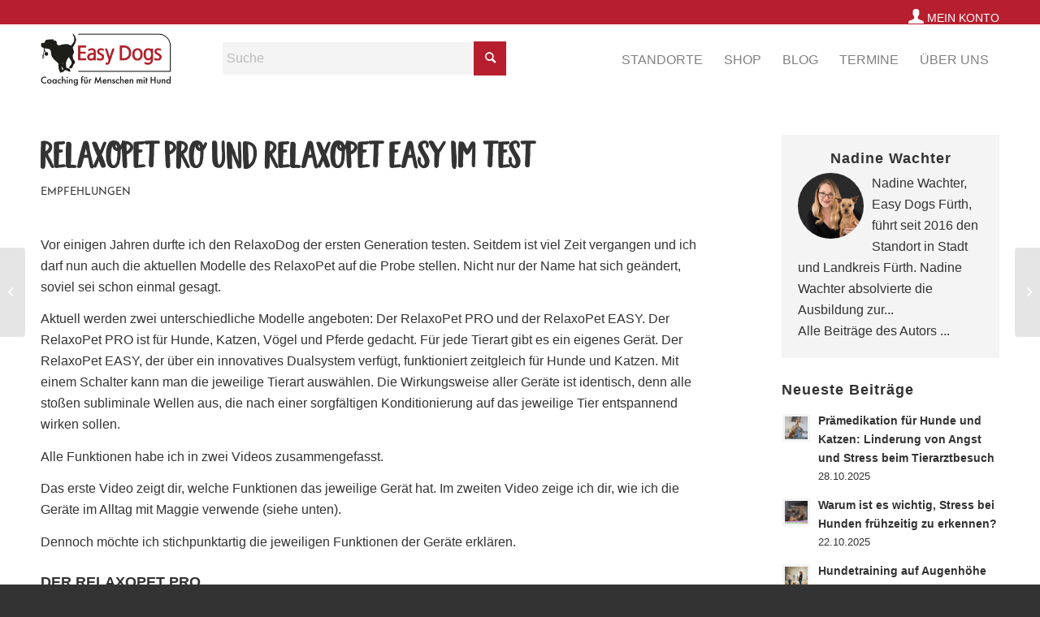

--- FILE ---
content_type: text/html; charset=UTF-8
request_url: https://www.easy-dogs.net/relaxopet-test/
body_size: 34929
content:
<!DOCTYPE html>
<html lang="de" class="html_stretched responsive av-preloader-disabled  html_header_top html_logo_left html_main_nav_header html_menu_right html_custom html_header_sticky html_header_shrinking_disabled html_header_topbar_active html_mobile_menu_tablet html_header_searchicon html_content_align_center html_header_unstick_top_disabled html_header_stretch_disabled html_elegant-blog html_modern-blog html_av-overlay-side html_av-overlay-side-classic html_av-submenu-noclone html_entry_id_43882 av-cookies-no-cookie-consent av-no-preview av-default-lightbox html_text_menu_active av-mobile-menu-switch-default">
<head>
<meta charset="UTF-8" />


<!-- mobile setting -->
<meta name="viewport" content="width=device-width, initial-scale=1">

<!-- Scripts/CSS and wp_head hook -->
<meta name='robots' content='index, follow, max-image-preview:large, max-snippet:-1, max-video-preview:-1' />

	<!-- This site is optimized with the Yoast SEO plugin v26.6 - https://yoast.com/wordpress/plugins/seo/ -->
	<title>RelaxoPet PRO und RelaxoPet EASY im Test - Easy Dogs</title>
	<link rel="canonical" href="https://www.easy-dogs.net/relaxopet-test/" />
	<meta property="og:locale" content="de_DE" />
	<meta property="og:type" content="article" />
	<meta property="og:title" content="RelaxoPet PRO und RelaxoPet EASY im Test - Easy Dogs" />
	<meta property="og:description" content="Vor einigen Jahren durfte ich den RelaxoDog der ersten Generation testen. Seitdem ist viel Zeit vergangen und ich darf nun auch die aktuellen Modelle des RelaxoPet auf die Probe stellen. [&hellip;]" />
	<meta property="og:url" content="https://www.easy-dogs.net/relaxopet-test/" />
	<meta property="og:site_name" content="Easy Dogs" />
	<meta property="article:published_time" content="2022-09-22T07:04:39+00:00" />
	<meta property="article:modified_time" content="2022-09-27T17:19:02+00:00" />
	<meta property="og:image" content="https://www.easy-dogs.net/wp-content/uploads/Anwendungszweck-Relaxopet.jpg" />
	<meta property="og:image:width" content="2333" />
	<meta property="og:image:height" content="2345" />
	<meta property="og:image:type" content="image/jpeg" />
	<meta name="author" content="Nadine Wachter" />
	<meta name="twitter:card" content="summary_large_image" />
	<meta name="twitter:label1" content="Verfasst von" />
	<meta name="twitter:data1" content="Nadine Wachter" />
	<meta name="twitter:label2" content="Geschätzte Lesezeit" />
	<meta name="twitter:data2" content="5 Minuten" />
	<script type="application/ld+json" class="yoast-schema-graph">{"@context":"https://schema.org","@graph":[{"@type":"WebPage","@id":"https://www.easy-dogs.net/relaxopet-test/","url":"https://www.easy-dogs.net/relaxopet-test/","name":"RelaxoPet PRO und RelaxoPet EASY im Test - Easy Dogs","isPartOf":{"@id":"https://www.easy-dogs.net/#website"},"primaryImageOfPage":{"@id":"https://www.easy-dogs.net/relaxopet-test/#primaryimage"},"image":{"@id":"https://www.easy-dogs.net/relaxopet-test/#primaryimage"},"thumbnailUrl":"https://www.easy-dogs.net/wp-content/uploads/Anwendungszweck-Relaxopet.jpg","datePublished":"2022-09-22T07:04:39+00:00","dateModified":"2022-09-27T17:19:02+00:00","author":{"@id":"https://www.easy-dogs.net/#/schema/person/17ab3cb51c8aa4be48e1942c68726206"},"breadcrumb":{"@id":"https://www.easy-dogs.net/relaxopet-test/#breadcrumb"},"inLanguage":"de","potentialAction":[{"@type":"ReadAction","target":["https://www.easy-dogs.net/relaxopet-test/"]}]},{"@type":"ImageObject","inLanguage":"de","@id":"https://www.easy-dogs.net/relaxopet-test/#primaryimage","url":"https://www.easy-dogs.net/wp-content/uploads/Anwendungszweck-Relaxopet.jpg","contentUrl":"https://www.easy-dogs.net/wp-content/uploads/Anwendungszweck-Relaxopet.jpg","width":2333,"height":2345},{"@type":"BreadcrumbList","@id":"https://www.easy-dogs.net/relaxopet-test/#breadcrumb","itemListElement":[{"@type":"ListItem","position":1,"name":"Startseite","item":"https://www.easy-dogs.net/home-2/"},{"@type":"ListItem","position":2,"name":"RelaxoPet PRO und RelaxoPet EASY im Test"}]},{"@type":"WebSite","@id":"https://www.easy-dogs.net/#website","url":"https://www.easy-dogs.net/","name":"Easy Dogs","description":"Alltagstraining und Hundeschulen für Familienhunde","potentialAction":[{"@type":"SearchAction","target":{"@type":"EntryPoint","urlTemplate":"https://www.easy-dogs.net/?s={search_term_string}"},"query-input":{"@type":"PropertyValueSpecification","valueRequired":true,"valueName":"search_term_string"}}],"inLanguage":"de"},{"@type":"Person","@id":"https://www.easy-dogs.net/#/schema/person/17ab3cb51c8aa4be48e1942c68726206","name":"Nadine Wachter","image":{"@type":"ImageObject","inLanguage":"de","@id":"https://www.easy-dogs.net/#/schema/person/image/","url":"https://www.easy-dogs.net/wp-content/uploads/2019/05/nadine-wachter-s-1.jpg","contentUrl":"https://www.easy-dogs.net/wp-content/uploads/2019/05/nadine-wachter-s-1.jpg","caption":"Nadine Wachter"},"description":"Nadine Wachter, Easy Dogs Fürth, führt seit 2016 den Standort in Stadt und Landkreis Fürth. Nadine Wachter absolvierte die Ausbildung zur Hundetrainerin in der Tierakademie Scheuerhof sowie die zweieinhalbjährige Weiterbildung zur „Trainingsspezialistin“. Ihr Schwerpunkt ist Alltagstraining für Welpen- und Junghunde sowie für erwachsene Hunde. In die Vorbereitung auf den Hundeführerschein oder den Wesenstest steckt sie viel Herzblut. Ihre Themenabende drehen sich mit viel Liebe zum Detail um die Körpersprache von Hunden, Hibbelhunde oder aber auch um Trainingstechniken im Tiertraining. In ihrer täglichen Arbeit schafft sie Verständnis für das Verhalten des Hundes. Durch strukturiertes, individuelles und belohnungsbasiertes Training, ebenso wie durch empathisches Zuhören leistet sie ganz aktiv Aufklärungsarbeit für ein harmonisches Zusammenleben von Mensch und Hund. Webseite: www.Easy-Dogs.net Facebook: Easy Dogs Fürth Instagram: nadine_easydogs","url":"https://www.easy-dogs.net/author/nadine-wachter/"}]}</script>
	<!-- / Yoast SEO plugin. -->


<link rel="alternate" type="application/rss+xml" title="Easy Dogs &raquo; Feed" href="https://www.easy-dogs.net/feed/" />
<link rel="alternate" type="application/rss+xml" title="Easy Dogs &raquo; Kommentar-Feed" href="https://www.easy-dogs.net/comments/feed/" />
<link rel="alternate" type="text/calendar" title="Easy Dogs &raquo; iCal Feed" href="https://www.easy-dogs.net/termine/?ical=1" />
<link rel="alternate" title="oEmbed (JSON)" type="application/json+oembed" href="https://www.easy-dogs.net/wp-json/oembed/1.0/embed?url=https%3A%2F%2Fwww.easy-dogs.net%2Frelaxopet-test%2F" />
<link rel="alternate" title="oEmbed (XML)" type="text/xml+oembed" href="https://www.easy-dogs.net/wp-json/oembed/1.0/embed?url=https%3A%2F%2Fwww.easy-dogs.net%2Frelaxopet-test%2F&#038;format=xml" />
<style id='wp-img-auto-sizes-contain-inline-css' type='text/css'>
img:is([sizes=auto i],[sizes^="auto," i]){contain-intrinsic-size:3000px 1500px}
/*# sourceURL=wp-img-auto-sizes-contain-inline-css */
</style>
<link rel='stylesheet' id='n2go-styles-css' href='https://www.easy-dogs.net/wp-content/plugins/newsletter2go/widget/styles.css?ver=6.9' type='text/css' media='all' />
<link rel='stylesheet' id='tribe-events-pro-mini-calendar-block-styles-css' href='https://www.easy-dogs.net/wp-content/plugins/events-calendar-pro/src/resources/css/tribe-events-pro-mini-calendar-block.min.css?ver=7.3.0' type='text/css' media='all' />
<link rel='stylesheet' id='sbi_styles-css' href='https://www.easy-dogs.net/wp-content/plugins/instagram-feed-pro/css/sbi-styles.css?ver=6.5.1' type='text/css' media='all' />
<link rel='stylesheet' id='wp-block-library-css' href='https://www.easy-dogs.net/wp-includes/css/dist/block-library/style.css?ver=6.9' type='text/css' media='all' />
<link rel='stylesheet' id='wc-blocks-style-css' href='https://www.easy-dogs.net/wp-content/plugins/woocommerce/assets/client/blocks/wc-blocks.css?ver=1767069215' type='text/css' media='all' />
<style id='global-styles-inline-css' type='text/css'>
:root{--wp--preset--aspect-ratio--square: 1;--wp--preset--aspect-ratio--4-3: 4/3;--wp--preset--aspect-ratio--3-4: 3/4;--wp--preset--aspect-ratio--3-2: 3/2;--wp--preset--aspect-ratio--2-3: 2/3;--wp--preset--aspect-ratio--16-9: 16/9;--wp--preset--aspect-ratio--9-16: 9/16;--wp--preset--color--black: #000000;--wp--preset--color--cyan-bluish-gray: #abb8c3;--wp--preset--color--white: #ffffff;--wp--preset--color--pale-pink: #f78da7;--wp--preset--color--vivid-red: #cf2e2e;--wp--preset--color--luminous-vivid-orange: #ff6900;--wp--preset--color--luminous-vivid-amber: #fcb900;--wp--preset--color--light-green-cyan: #7bdcb5;--wp--preset--color--vivid-green-cyan: #00d084;--wp--preset--color--pale-cyan-blue: #8ed1fc;--wp--preset--color--vivid-cyan-blue: #0693e3;--wp--preset--color--vivid-purple: #9b51e0;--wp--preset--color--metallic-red: #b02b2c;--wp--preset--color--maximum-yellow-red: #edae44;--wp--preset--color--yellow-sun: #eeee22;--wp--preset--color--palm-leaf: #83a846;--wp--preset--color--aero: #7bb0e7;--wp--preset--color--old-lavender: #745f7e;--wp--preset--color--steel-teal: #5f8789;--wp--preset--color--raspberry-pink: #d65799;--wp--preset--color--medium-turquoise: #4ecac2;--wp--preset--gradient--vivid-cyan-blue-to-vivid-purple: linear-gradient(135deg,rgb(6,147,227) 0%,rgb(155,81,224) 100%);--wp--preset--gradient--light-green-cyan-to-vivid-green-cyan: linear-gradient(135deg,rgb(122,220,180) 0%,rgb(0,208,130) 100%);--wp--preset--gradient--luminous-vivid-amber-to-luminous-vivid-orange: linear-gradient(135deg,rgb(252,185,0) 0%,rgb(255,105,0) 100%);--wp--preset--gradient--luminous-vivid-orange-to-vivid-red: linear-gradient(135deg,rgb(255,105,0) 0%,rgb(207,46,46) 100%);--wp--preset--gradient--very-light-gray-to-cyan-bluish-gray: linear-gradient(135deg,rgb(238,238,238) 0%,rgb(169,184,195) 100%);--wp--preset--gradient--cool-to-warm-spectrum: linear-gradient(135deg,rgb(74,234,220) 0%,rgb(151,120,209) 20%,rgb(207,42,186) 40%,rgb(238,44,130) 60%,rgb(251,105,98) 80%,rgb(254,248,76) 100%);--wp--preset--gradient--blush-light-purple: linear-gradient(135deg,rgb(255,206,236) 0%,rgb(152,150,240) 100%);--wp--preset--gradient--blush-bordeaux: linear-gradient(135deg,rgb(254,205,165) 0%,rgb(254,45,45) 50%,rgb(107,0,62) 100%);--wp--preset--gradient--luminous-dusk: linear-gradient(135deg,rgb(255,203,112) 0%,rgb(199,81,192) 50%,rgb(65,88,208) 100%);--wp--preset--gradient--pale-ocean: linear-gradient(135deg,rgb(255,245,203) 0%,rgb(182,227,212) 50%,rgb(51,167,181) 100%);--wp--preset--gradient--electric-grass: linear-gradient(135deg,rgb(202,248,128) 0%,rgb(113,206,126) 100%);--wp--preset--gradient--midnight: linear-gradient(135deg,rgb(2,3,129) 0%,rgb(40,116,252) 100%);--wp--preset--font-size--small: 1rem;--wp--preset--font-size--medium: 1.125rem;--wp--preset--font-size--large: 1.75rem;--wp--preset--font-size--x-large: clamp(1.75rem, 3vw, 2.25rem);--wp--preset--spacing--20: 0.44rem;--wp--preset--spacing--30: 0.67rem;--wp--preset--spacing--40: 1rem;--wp--preset--spacing--50: 1.5rem;--wp--preset--spacing--60: 2.25rem;--wp--preset--spacing--70: 3.38rem;--wp--preset--spacing--80: 5.06rem;--wp--preset--shadow--natural: 6px 6px 9px rgba(0, 0, 0, 0.2);--wp--preset--shadow--deep: 12px 12px 50px rgba(0, 0, 0, 0.4);--wp--preset--shadow--sharp: 6px 6px 0px rgba(0, 0, 0, 0.2);--wp--preset--shadow--outlined: 6px 6px 0px -3px rgb(255, 255, 255), 6px 6px rgb(0, 0, 0);--wp--preset--shadow--crisp: 6px 6px 0px rgb(0, 0, 0);}:root { --wp--style--global--content-size: 800px;--wp--style--global--wide-size: 1130px; }:where(body) { margin: 0; }.wp-site-blocks > .alignleft { float: left; margin-right: 2em; }.wp-site-blocks > .alignright { float: right; margin-left: 2em; }.wp-site-blocks > .aligncenter { justify-content: center; margin-left: auto; margin-right: auto; }:where(.is-layout-flex){gap: 0.5em;}:where(.is-layout-grid){gap: 0.5em;}.is-layout-flow > .alignleft{float: left;margin-inline-start: 0;margin-inline-end: 2em;}.is-layout-flow > .alignright{float: right;margin-inline-start: 2em;margin-inline-end: 0;}.is-layout-flow > .aligncenter{margin-left: auto !important;margin-right: auto !important;}.is-layout-constrained > .alignleft{float: left;margin-inline-start: 0;margin-inline-end: 2em;}.is-layout-constrained > .alignright{float: right;margin-inline-start: 2em;margin-inline-end: 0;}.is-layout-constrained > .aligncenter{margin-left: auto !important;margin-right: auto !important;}.is-layout-constrained > :where(:not(.alignleft):not(.alignright):not(.alignfull)){max-width: var(--wp--style--global--content-size);margin-left: auto !important;margin-right: auto !important;}.is-layout-constrained > .alignwide{max-width: var(--wp--style--global--wide-size);}body .is-layout-flex{display: flex;}.is-layout-flex{flex-wrap: wrap;align-items: center;}.is-layout-flex > :is(*, div){margin: 0;}body .is-layout-grid{display: grid;}.is-layout-grid > :is(*, div){margin: 0;}body{padding-top: 0px;padding-right: 0px;padding-bottom: 0px;padding-left: 0px;}a:where(:not(.wp-element-button)){text-decoration: underline;}:root :where(.wp-element-button, .wp-block-button__link){background-color: #32373c;border-width: 0;color: #fff;font-family: inherit;font-size: inherit;font-style: inherit;font-weight: inherit;letter-spacing: inherit;line-height: inherit;padding-top: calc(0.667em + 2px);padding-right: calc(1.333em + 2px);padding-bottom: calc(0.667em + 2px);padding-left: calc(1.333em + 2px);text-decoration: none;text-transform: inherit;}.has-black-color{color: var(--wp--preset--color--black) !important;}.has-cyan-bluish-gray-color{color: var(--wp--preset--color--cyan-bluish-gray) !important;}.has-white-color{color: var(--wp--preset--color--white) !important;}.has-pale-pink-color{color: var(--wp--preset--color--pale-pink) !important;}.has-vivid-red-color{color: var(--wp--preset--color--vivid-red) !important;}.has-luminous-vivid-orange-color{color: var(--wp--preset--color--luminous-vivid-orange) !important;}.has-luminous-vivid-amber-color{color: var(--wp--preset--color--luminous-vivid-amber) !important;}.has-light-green-cyan-color{color: var(--wp--preset--color--light-green-cyan) !important;}.has-vivid-green-cyan-color{color: var(--wp--preset--color--vivid-green-cyan) !important;}.has-pale-cyan-blue-color{color: var(--wp--preset--color--pale-cyan-blue) !important;}.has-vivid-cyan-blue-color{color: var(--wp--preset--color--vivid-cyan-blue) !important;}.has-vivid-purple-color{color: var(--wp--preset--color--vivid-purple) !important;}.has-metallic-red-color{color: var(--wp--preset--color--metallic-red) !important;}.has-maximum-yellow-red-color{color: var(--wp--preset--color--maximum-yellow-red) !important;}.has-yellow-sun-color{color: var(--wp--preset--color--yellow-sun) !important;}.has-palm-leaf-color{color: var(--wp--preset--color--palm-leaf) !important;}.has-aero-color{color: var(--wp--preset--color--aero) !important;}.has-old-lavender-color{color: var(--wp--preset--color--old-lavender) !important;}.has-steel-teal-color{color: var(--wp--preset--color--steel-teal) !important;}.has-raspberry-pink-color{color: var(--wp--preset--color--raspberry-pink) !important;}.has-medium-turquoise-color{color: var(--wp--preset--color--medium-turquoise) !important;}.has-black-background-color{background-color: var(--wp--preset--color--black) !important;}.has-cyan-bluish-gray-background-color{background-color: var(--wp--preset--color--cyan-bluish-gray) !important;}.has-white-background-color{background-color: var(--wp--preset--color--white) !important;}.has-pale-pink-background-color{background-color: var(--wp--preset--color--pale-pink) !important;}.has-vivid-red-background-color{background-color: var(--wp--preset--color--vivid-red) !important;}.has-luminous-vivid-orange-background-color{background-color: var(--wp--preset--color--luminous-vivid-orange) !important;}.has-luminous-vivid-amber-background-color{background-color: var(--wp--preset--color--luminous-vivid-amber) !important;}.has-light-green-cyan-background-color{background-color: var(--wp--preset--color--light-green-cyan) !important;}.has-vivid-green-cyan-background-color{background-color: var(--wp--preset--color--vivid-green-cyan) !important;}.has-pale-cyan-blue-background-color{background-color: var(--wp--preset--color--pale-cyan-blue) !important;}.has-vivid-cyan-blue-background-color{background-color: var(--wp--preset--color--vivid-cyan-blue) !important;}.has-vivid-purple-background-color{background-color: var(--wp--preset--color--vivid-purple) !important;}.has-metallic-red-background-color{background-color: var(--wp--preset--color--metallic-red) !important;}.has-maximum-yellow-red-background-color{background-color: var(--wp--preset--color--maximum-yellow-red) !important;}.has-yellow-sun-background-color{background-color: var(--wp--preset--color--yellow-sun) !important;}.has-palm-leaf-background-color{background-color: var(--wp--preset--color--palm-leaf) !important;}.has-aero-background-color{background-color: var(--wp--preset--color--aero) !important;}.has-old-lavender-background-color{background-color: var(--wp--preset--color--old-lavender) !important;}.has-steel-teal-background-color{background-color: var(--wp--preset--color--steel-teal) !important;}.has-raspberry-pink-background-color{background-color: var(--wp--preset--color--raspberry-pink) !important;}.has-medium-turquoise-background-color{background-color: var(--wp--preset--color--medium-turquoise) !important;}.has-black-border-color{border-color: var(--wp--preset--color--black) !important;}.has-cyan-bluish-gray-border-color{border-color: var(--wp--preset--color--cyan-bluish-gray) !important;}.has-white-border-color{border-color: var(--wp--preset--color--white) !important;}.has-pale-pink-border-color{border-color: var(--wp--preset--color--pale-pink) !important;}.has-vivid-red-border-color{border-color: var(--wp--preset--color--vivid-red) !important;}.has-luminous-vivid-orange-border-color{border-color: var(--wp--preset--color--luminous-vivid-orange) !important;}.has-luminous-vivid-amber-border-color{border-color: var(--wp--preset--color--luminous-vivid-amber) !important;}.has-light-green-cyan-border-color{border-color: var(--wp--preset--color--light-green-cyan) !important;}.has-vivid-green-cyan-border-color{border-color: var(--wp--preset--color--vivid-green-cyan) !important;}.has-pale-cyan-blue-border-color{border-color: var(--wp--preset--color--pale-cyan-blue) !important;}.has-vivid-cyan-blue-border-color{border-color: var(--wp--preset--color--vivid-cyan-blue) !important;}.has-vivid-purple-border-color{border-color: var(--wp--preset--color--vivid-purple) !important;}.has-metallic-red-border-color{border-color: var(--wp--preset--color--metallic-red) !important;}.has-maximum-yellow-red-border-color{border-color: var(--wp--preset--color--maximum-yellow-red) !important;}.has-yellow-sun-border-color{border-color: var(--wp--preset--color--yellow-sun) !important;}.has-palm-leaf-border-color{border-color: var(--wp--preset--color--palm-leaf) !important;}.has-aero-border-color{border-color: var(--wp--preset--color--aero) !important;}.has-old-lavender-border-color{border-color: var(--wp--preset--color--old-lavender) !important;}.has-steel-teal-border-color{border-color: var(--wp--preset--color--steel-teal) !important;}.has-raspberry-pink-border-color{border-color: var(--wp--preset--color--raspberry-pink) !important;}.has-medium-turquoise-border-color{border-color: var(--wp--preset--color--medium-turquoise) !important;}.has-vivid-cyan-blue-to-vivid-purple-gradient-background{background: var(--wp--preset--gradient--vivid-cyan-blue-to-vivid-purple) !important;}.has-light-green-cyan-to-vivid-green-cyan-gradient-background{background: var(--wp--preset--gradient--light-green-cyan-to-vivid-green-cyan) !important;}.has-luminous-vivid-amber-to-luminous-vivid-orange-gradient-background{background: var(--wp--preset--gradient--luminous-vivid-amber-to-luminous-vivid-orange) !important;}.has-luminous-vivid-orange-to-vivid-red-gradient-background{background: var(--wp--preset--gradient--luminous-vivid-orange-to-vivid-red) !important;}.has-very-light-gray-to-cyan-bluish-gray-gradient-background{background: var(--wp--preset--gradient--very-light-gray-to-cyan-bluish-gray) !important;}.has-cool-to-warm-spectrum-gradient-background{background: var(--wp--preset--gradient--cool-to-warm-spectrum) !important;}.has-blush-light-purple-gradient-background{background: var(--wp--preset--gradient--blush-light-purple) !important;}.has-blush-bordeaux-gradient-background{background: var(--wp--preset--gradient--blush-bordeaux) !important;}.has-luminous-dusk-gradient-background{background: var(--wp--preset--gradient--luminous-dusk) !important;}.has-pale-ocean-gradient-background{background: var(--wp--preset--gradient--pale-ocean) !important;}.has-electric-grass-gradient-background{background: var(--wp--preset--gradient--electric-grass) !important;}.has-midnight-gradient-background{background: var(--wp--preset--gradient--midnight) !important;}.has-small-font-size{font-size: var(--wp--preset--font-size--small) !important;}.has-medium-font-size{font-size: var(--wp--preset--font-size--medium) !important;}.has-large-font-size{font-size: var(--wp--preset--font-size--large) !important;}.has-x-large-font-size{font-size: var(--wp--preset--font-size--x-large) !important;}
/*# sourceURL=global-styles-inline-css */
</style>
<style id='core-block-supports-inline-css' type='text/css'>
/**
 * Core styles: block-supports
 */

/*# sourceURL=core-block-supports-inline-css */
</style>

<link rel='stylesheet' id='mpp_gutenberg-css' href='https://www.easy-dogs.net/wp-content/plugins/profile-builder/add-ons-free/user-profile-picture/dist/blocks.style.build.css?ver=2.6.0' type='text/css' media='all' />
<link rel='stylesheet' id='ctf_styles-css' href='https://www.easy-dogs.net/wp-content/plugins/custom-twitter-feeds-pro/css/ctf-styles.min.css?ver=1.11' type='text/css' media='all' />
<style id='woocommerce-inline-inline-css' type='text/css'>
.woocommerce form .form-row .required { visibility: visible; }
/*# sourceURL=woocommerce-inline-inline-css */
</style>
<link rel='stylesheet' id='gateway-css' href='https://www.easy-dogs.net/wp-content/plugins/woocommerce-paypal-payments/modules/ppcp-button/assets/css/gateway.css?ver=3.3.1' type='text/css' media='all' />
<link rel='stylesheet' id='tribe-list-venues-organizers-shortcodes-css' href='https://www.easy-dogs.net/wp-content/plugins/tribe-ext-list-venues-organizers-shortcodes/src/resources/css/tribe-list-venues-organizers-shortcodes.css?ver=6.9' type='text/css' media='all' />
<link rel='stylesheet' id='ec-style-css' href='https://www.easy-dogs.net/wp-content/themes/enfold-child-master/style.css?ver=6.9' type='text/css' media='all' />
<link rel='stylesheet' id='mediaelement-css' href='https://www.easy-dogs.net/wp-includes/js/mediaelement/mediaelementplayer-legacy.min.css?ver=4.2.17' type='text/css' media='all' />
<link rel='stylesheet' id='wp-mediaelement-css' href='https://www.easy-dogs.net/wp-includes/js/mediaelement/wp-mediaelement.css?ver=6.9' type='text/css' media='all' />
<link rel='stylesheet' id='meks-author-widget-css' href='https://www.easy-dogs.net/wp-content/plugins/meks-smart-author-widget/css/style.css?ver=1.1.5' type='text/css' media='all' />
<link rel='stylesheet' id='borlabs-cookie-css' href='https://www.easy-dogs.net/wp-content/cache/borlabs-cookie/borlabs-cookie_1_de.css?ver=2.3.5-11' type='text/css' media='all' />
<link rel='stylesheet' id='wc-pb-checkout-blocks-css' href='https://www.easy-dogs.net/wp-content/plugins/woocommerce-product-bundles/assets/css/frontend/checkout-blocks.css?ver=1767068486' type='text/css' media='all' />
<style id='wc-pb-checkout-blocks-inline-css' type='text/css'>
table.wc-block-cart-items .wc-block-cart-items__row.is-bundle__meta_hidden .wc-block-components-product-details__beinhaltet, .wc-block-components-order-summary-item.is-bundle__meta_hidden .wc-block-components-product-details__beinhaltet { display:none; } table.wc-block-cart-items .wc-block-cart-items__row.is-bundle .wc-block-components-product-details__beinhaltet .wc-block-components-product-details__name, .wc-block-components-order-summary-item.is-bundle .wc-block-components-product-details__beinhaltet .wc-block-components-product-details__name { display:block; margin-bottom: 0.5em } table.wc-block-cart-items .wc-block-cart-items__row.is-bundle .wc-block-components-product-details__beinhaltet:not(:first-of-type) .wc-block-components-product-details__name, .wc-block-components-order-summary-item.is-bundle .wc-block-components-product-details__beinhaltet:not(:first-of-type) .wc-block-components-product-details__name { display:none } table.wc-block-cart-items .wc-block-cart-items__row.is-bundle .wc-block-components-product-details__beinhaltet + li:not( .wc-block-components-product-details__beinhaltet ), .wc-block-components-order-summary-item.is-bundle .wc-block-components-product-details__beinhaltet + li:not( .wc-block-components-product-details__beinhaltet ) { margin-top:0.5em }
/*# sourceURL=wc-pb-checkout-blocks-inline-css */
</style>
<link rel='stylesheet' id='woocommerce-gzd-layout-css' href='https://www.easy-dogs.net/wp-content/plugins/woocommerce-germanized/build/static/layout-styles.css?ver=3.20.4' type='text/css' media='all' />
<style id='woocommerce-gzd-layout-inline-css' type='text/css'>
.woocommerce-checkout .shop_table { background-color: #eeeeee; } .product p.deposit-packaging-type { font-size: 1.25em !important; } p.woocommerce-shipping-destination { display: none; }
                .wc-gzd-nutri-score-value-a {
                    background: url(https://www.easy-dogs.net/wp-content/plugins/woocommerce-germanized/assets/images/nutri-score-a.svg) no-repeat;
                }
                .wc-gzd-nutri-score-value-b {
                    background: url(https://www.easy-dogs.net/wp-content/plugins/woocommerce-germanized/assets/images/nutri-score-b.svg) no-repeat;
                }
                .wc-gzd-nutri-score-value-c {
                    background: url(https://www.easy-dogs.net/wp-content/plugins/woocommerce-germanized/assets/images/nutri-score-c.svg) no-repeat;
                }
                .wc-gzd-nutri-score-value-d {
                    background: url(https://www.easy-dogs.net/wp-content/plugins/woocommerce-germanized/assets/images/nutri-score-d.svg) no-repeat;
                }
                .wc-gzd-nutri-score-value-e {
                    background: url(https://www.easy-dogs.net/wp-content/plugins/woocommerce-germanized/assets/images/nutri-score-e.svg) no-repeat;
                }
            
/*# sourceURL=woocommerce-gzd-layout-inline-css */
</style>
<link rel='stylesheet' id='wc-bundle-style-css' href='https://www.easy-dogs.net/wp-content/plugins/woocommerce-product-bundles/assets/css/frontend/woocommerce.css?ver=8.5.5' type='text/css' media='all' />
<link rel='stylesheet' id='avia-merged-styles-css' href='https://www.easy-dogs.net/wp-content/uploads/dynamic_avia/avia-merged-styles-b1b5ac5d4bb28a84ff26b34b0f5643de---69535990a5e36.css' type='text/css' media='all' />
<style id='teccc-nofile-stylesheet-inline-css' type='text/css'>

.teccc-legend a, .tribe-events-calendar a, #tribe-events-content .tribe-events-tooltip h4
{
	font-weight: bold;
}

.tribe-events-list .vevent.hentry h2 {
	padding-left: 5px;
}


@media only screen and (max-width: 768px) {
	.tribe-events-calendar td .hentry,
	.tribe-events-calendar td .type-tribe_events {
		display: block;
	}

	h3.entry-title.summary,
	h3.tribe-events-month-event-title,
	.tribe-events-calendar .tribe-events-has-events:after {
		display: none;
	}

	.tribe-events-calendar .mobile-trigger .tribe-events-tooltip {
		display: none !important;
	}
}

.tribe-grid-body div[id*="tribe-events-event-"][class*="tribe-events-category-"].tribe-events-week-hourly-single
{ border-right: 1px solid #000; }

.tribe-events .tribe-events-calendar-month__multiday-event-bar,
.tribe-events .tribe-events-calendar-month__multiday-event-bar-inner,
.tribe-events-calendar-month__multiday-event-wrapper
{ background-color: #F7F6F6; }

.tribe-events-pro .tribe-events-pro-week-grid__multiday-event-bar,
.tribe-events-pro .tribe-events-pro-week-grid__multiday-event-wrapper
{ background-color: #F7F6F6 !important; }

.tribe-events-calendar-month__multiday-event-wrapper.tribe-events-calendar-month__multiday-event--empty
{ background-color: transparent !important; }

.tribe-events-pro-week-grid__multiday-event-wrapper.tribe-events-pro-week-grid__multiday-event--empty
{ background-color: transparent !important; }

.tribe-common--breakpoint-medium.tribe-events .tribe-events-calendar-list__event-datetime-featured-text,
.tribe-events-calendar-month-mobile-events__mobile-event-datetime-featured-text,
.tribe-events-calendar-day__event-datetime-featured-text,
.tribe-common-c-svgicon--featured
{ color: transparent !important; }

.tribe-events-calendar-list__event-date-tag-datetime:after, 
.tribe-events-widget-events-list__event-date-tag-datetime:after, 
.tribe-events .tribe-events-calendar-day__event--featured:after,
.tribe-events .tribe-events-calendar-month__calendar-event--featured:before
{ background-color: transparent !important; }

.tribe-events-pro .tribe-events-pro-photo__event-datetime-featured-text,
.tribe-events-pro .tribe-events-pro-map__event-datetime-featured-text
{ color: transparent !important; }

.tribe-events-pro .tribe-events-pro-week-grid__event--featured .tribe-events-pro-week-grid__event-link-inner:before
{ background-color: transparent !important; }


	
		.tribe-events-category-traunsee h2.tribe-events-list-event-title.entry-title a,
.tribe-events-category-traunsee h2.tribe-events-list-event-title a,
.tribe-events-category-traunsee h3.tribe-events-list-event-title a,
.tribe-event-featured .tribe-events-category-traunsee h3.tribe-events-list-event-title a,
.tribe-events-list .tribe-events-loop .tribe-event-featured.tribe-events-category-traunsee h3.tribe-events-list-event-title a,	.tribe-events-shortcode .tribe-events-month table .type-tribe_events.tribe-events-category-traunsee,		.tribe-events-list .tribe-events-loop .tribe-event-featured.tribe-events-category-traunsee h3.tribe-events-list-event-title a:hover,
#tribe-events-content table.tribe-events-calendar .type-tribe_events.tribe-events-category-traunsee.tribe-event-featured h3.tribe-events-month-event-title a:hover,	.tribe-events-category-traunsee .tribe-events-map-event-title a:link,
.tribe-events-category-traunsee .tribe-events-map-event-title a:visited,	#tribe-events-content div.tribe-events-category-traunsee.hentry.vevent h3.entry-title a,
.tribe-grid-body .tribe-events-category-traunsee a,
.tribe-grid-body .type-tribe_events.tribe-events-category-traunsee a,
.tribe-grid-allday .tribe-events-category-traunsee a,	.tribe-events-adv-list-widget .tribe-events-category-traunsee h2 a:link,
.tribe-events-adv-list-widget .tribe-events-category-traunsee h2 a:visited,
.tribe-mini-calendar-list-wrapper .tribe-events-category-traunsee h2 a:link,
.tribe-mini-calendar-list-wrapper .tribe-events-category-traunsee h2 a:visited,
.tribe-events-category-traunsee.tribe-event-featured .tribe-mini-calendar-event .tribe-events-title a,
.tribe-venue-widget-list li.tribe-events-category-traunsee h4 a:link,
.tribe-venue-widget-list li.tribe-events-category-traunsee h4 a:visited,	.teccc-legend li.tribe_events_cat-traunsee a,
.tribe-common article.tribe_events_cat-traunsee h3 a,
.tribe-common article.tribe_events_cat-traunsee h3 a:link,
.tribe-common article.tribe_events_cat-traunsee h3 a:visited,
article.tribe-events-calendar-month__multiday-event.tribe_events_cat-traunsee h3,	#tribe-events-content table.tribe-events-calendar .tribe-event-featured.tribe-events-category-traunsee .tribe-events-month-event-title a,
.teccc-legend li.tribe-events-category-traunsee a,
.tribe-events-calendar .tribe-events-category-traunsee a,
#tribe-events-content .teccc-legend li.tribe-events-category-traunsee a,
#tribe-events-content .tribe-events-calendar .tribe-events-category-traunsee a,
.type-tribe_events.tribe-events-category-traunsee h2 a,
.tribe-events-category-traunsee > div.hentry.vevent > h3.entry-title a,
.tribe-events-mobile.tribe-events-category-traunsee h4 a
{
		text-decoration: none;
}

		.tribe-events-category-traunsee h3.tribe-events-list-event-title,		.tribe-events-shortcode .tribe-events-month table .type-tribe_events.tribe-events-category-traunsee,	.tribe-events-category-traunsee .tribe-events-map-event-title a:link,
.tribe-events-category-traunsee .tribe-events-map-event-title a:visited,
article.tribe-events-pro-map__event-card.tribe_events_cat-traunsee h3,
article.tribe-events-pro-photo__event.tribe_events_cat-traunsee h3,	.tribe-grid-body .tribe-events-week-hourly-single:hover.tribe-events-category-traunsee,
.tribe-grid-body .tribe-events-week-hourly-single.tribe-events-category-traunsee,
.tribe-grid-allday .tribe-events-week-allday-single.tribe-events-category-traunsee,
article.tribe-events-pro-week-grid__event.tribe_events_cat-traunsee h3,
article.tribe-events-pro-week-mobile-events__event.tribe_events_cat-traunsee h3,
article.tribe-events-pro-week-grid__multiday-event.tribe_events_cat-traunsee h3,
article.tribe-events-pro-week-grid__multiday-event.tribe_events_cat-traunsee .tribe-events-pro-week-grid__multiday-event-bar-inner h3,
article.tribe-events-pro-week-grid__multiday-event.tribe_events_cat-traunsee .tribe-events-pro-week-grid__multiday-event-bar-inner,	.tribe-common article.tribe_events_cat-traunsee h3.tribe-events-pro-summary__event-title,	.tribe-mini-calendar td.tribe-events-has-events.tribe-events-category-traunsee,
.tribe-events-adv-list-widget .tribe-events-category-traunsee h2,
.tribe-venue-widget-list li.tribe-events-category-traunsee h4,	.teccc-legend li.tribe_events_cat-traunsee,
article.tribe_events_cat-traunsee header.tribe-events-widget-events-list__event-header h3,
article.tribe-events-calendar-month__calendar-event.tribe_events_cat-traunsee h3,
article.tribe-events-calendar-month__multiday-event.tribe_events_cat-traunsee .tribe-events-calendar-month__multiday-event-bar-inner,
article.tribe-events-calendar-month-mobile-events__mobile-event.tribe_events_cat-traunsee h3,
article.tribe-events-calendar-day__event.tribe_events_cat-traunsee h3,
article.tribe-events-calendar-list__event.tribe_events_cat-traunsee h3,
article.tribe-events-calendar-latest-past__event.tribe_events_cat-traunsee h3,	.events-archive.events-gridview #tribe-events-content table .type-tribe_events.tribe-events-category-traunsee,
.teccc-legend li.tribe-events-category-traunsee,
.tribe-events-calendar .tribe-events-category-traunsee,
.type-tribe_events.tribe-events-category-traunsee h2,
.tribe-events-category-traunsee > div.hentry.vevent > h3.entry-title,
.tribe-events-mobile.tribe-events-category-traunsee h4
{
				border-left: 5px solid #4f6982;
			border-right: 5px solid transparent;
		line-height: 1.4em;
	padding-left: 5px;
	padding-bottom: 2px;
}

	.tribe-events-calendar .tribe-event-featured.tribe-events-category-traunsee,
#tribe-events-content table.tribe-events-calendar .type-tribe_events.tribe-event-featured.tribe-events-category-traunsee,
.tribe-grid-body div[id*='tribe-events-event-'][class*='tribe-events-category-'].tribe-events-week-hourly-single.tribe-event-featured
{ border-right: 5px solid transparent }

	
	article.tribe-events-pro-week-grid__multiday-event.tribe_events_cat-traunsee h3
{ border-left: 0px solid transparent !important; }

	.tribe-events-category-traunsee .tribe-events-map-event-title a:link,
.tribe-events-category-traunsee .tribe-events-map-event-title a:visited,	.tribe-events-adv-list-widget .tribe-events-category-traunsee h2 a:link,
.tribe-events-adv-list-widget .tribe-events-category-traunsee h2 a:visited,
.tribe-mini-calendar-list-wrapper .tribe-events-category-traunsee h2 a:link,
.tribe-mini-calendar-list-wrapper .tribe-events-category-traunsee h2 a:visited,
.tribe-events-category-traunsee.tribe-event-featured .tribe-mini-calendar-event .tribe-events-title a,
.tribe-venue-widget-list li.tribe-events-category-traunsee h4 a:link,
.tribe-venue-widget-list li.tribe-events-category-traunsee h4 a:visited,	.tribe-events-category-traunsee h2.tribe-events-list-event-title.entry-title a,
.tribe-events-category-traunsee h2.tribe-events-list-event-title a,
.tribe-events-category-traunsee h3.tribe-events-list-event-title a,
.tribe-event-featured .tribe-events-category-traunsee h3.tribe-events-list-event-title a,
.tribe-events-list .tribe-events-loop .tribe-event-featured.tribe-events-category-traunsee h3.tribe-events-list-event-title a
{
	width: auto;
	display: block;
}
	
		.tribe-events-category-schweinfurt h2.tribe-events-list-event-title.entry-title a,
.tribe-events-category-schweinfurt h2.tribe-events-list-event-title a,
.tribe-events-category-schweinfurt h3.tribe-events-list-event-title a,
.tribe-event-featured .tribe-events-category-schweinfurt h3.tribe-events-list-event-title a,
.tribe-events-list .tribe-events-loop .tribe-event-featured.tribe-events-category-schweinfurt h3.tribe-events-list-event-title a,	.tribe-events-shortcode .tribe-events-month table .type-tribe_events.tribe-events-category-schweinfurt,		.tribe-events-list .tribe-events-loop .tribe-event-featured.tribe-events-category-schweinfurt h3.tribe-events-list-event-title a:hover,
#tribe-events-content table.tribe-events-calendar .type-tribe_events.tribe-events-category-schweinfurt.tribe-event-featured h3.tribe-events-month-event-title a:hover,	.tribe-events-category-schweinfurt .tribe-events-map-event-title a:link,
.tribe-events-category-schweinfurt .tribe-events-map-event-title a:visited,	#tribe-events-content div.tribe-events-category-schweinfurt.hentry.vevent h3.entry-title a,
.tribe-grid-body .tribe-events-category-schweinfurt a,
.tribe-grid-body .type-tribe_events.tribe-events-category-schweinfurt a,
.tribe-grid-allday .tribe-events-category-schweinfurt a,	.tribe-events-adv-list-widget .tribe-events-category-schweinfurt h2 a:link,
.tribe-events-adv-list-widget .tribe-events-category-schweinfurt h2 a:visited,
.tribe-mini-calendar-list-wrapper .tribe-events-category-schweinfurt h2 a:link,
.tribe-mini-calendar-list-wrapper .tribe-events-category-schweinfurt h2 a:visited,
.tribe-events-category-schweinfurt.tribe-event-featured .tribe-mini-calendar-event .tribe-events-title a,
.tribe-venue-widget-list li.tribe-events-category-schweinfurt h4 a:link,
.tribe-venue-widget-list li.tribe-events-category-schweinfurt h4 a:visited,	.teccc-legend li.tribe_events_cat-schweinfurt a,
.tribe-common article.tribe_events_cat-schweinfurt h3 a,
.tribe-common article.tribe_events_cat-schweinfurt h3 a:link,
.tribe-common article.tribe_events_cat-schweinfurt h3 a:visited,
article.tribe-events-calendar-month__multiday-event.tribe_events_cat-schweinfurt h3,	#tribe-events-content table.tribe-events-calendar .tribe-event-featured.tribe-events-category-schweinfurt .tribe-events-month-event-title a,
.teccc-legend li.tribe-events-category-schweinfurt a,
.tribe-events-calendar .tribe-events-category-schweinfurt a,
#tribe-events-content .teccc-legend li.tribe-events-category-schweinfurt a,
#tribe-events-content .tribe-events-calendar .tribe-events-category-schweinfurt a,
.type-tribe_events.tribe-events-category-schweinfurt h2 a,
.tribe-events-category-schweinfurt > div.hentry.vevent > h3.entry-title a,
.tribe-events-mobile.tribe-events-category-schweinfurt h4 a
{
		text-decoration: none;
}

		.tribe-events-category-schweinfurt h3.tribe-events-list-event-title,		.tribe-events-shortcode .tribe-events-month table .type-tribe_events.tribe-events-category-schweinfurt,	.tribe-events-category-schweinfurt .tribe-events-map-event-title a:link,
.tribe-events-category-schweinfurt .tribe-events-map-event-title a:visited,
article.tribe-events-pro-map__event-card.tribe_events_cat-schweinfurt h3,
article.tribe-events-pro-photo__event.tribe_events_cat-schweinfurt h3,	.tribe-grid-body .tribe-events-week-hourly-single:hover.tribe-events-category-schweinfurt,
.tribe-grid-body .tribe-events-week-hourly-single.tribe-events-category-schweinfurt,
.tribe-grid-allday .tribe-events-week-allday-single.tribe-events-category-schweinfurt,
article.tribe-events-pro-week-grid__event.tribe_events_cat-schweinfurt h3,
article.tribe-events-pro-week-mobile-events__event.tribe_events_cat-schweinfurt h3,
article.tribe-events-pro-week-grid__multiday-event.tribe_events_cat-schweinfurt h3,
article.tribe-events-pro-week-grid__multiday-event.tribe_events_cat-schweinfurt .tribe-events-pro-week-grid__multiday-event-bar-inner h3,
article.tribe-events-pro-week-grid__multiday-event.tribe_events_cat-schweinfurt .tribe-events-pro-week-grid__multiday-event-bar-inner,	.tribe-common article.tribe_events_cat-schweinfurt h3.tribe-events-pro-summary__event-title,	.tribe-mini-calendar td.tribe-events-has-events.tribe-events-category-schweinfurt,
.tribe-events-adv-list-widget .tribe-events-category-schweinfurt h2,
.tribe-venue-widget-list li.tribe-events-category-schweinfurt h4,	.teccc-legend li.tribe_events_cat-schweinfurt,
article.tribe_events_cat-schweinfurt header.tribe-events-widget-events-list__event-header h3,
article.tribe-events-calendar-month__calendar-event.tribe_events_cat-schweinfurt h3,
article.tribe-events-calendar-month__multiday-event.tribe_events_cat-schweinfurt .tribe-events-calendar-month__multiday-event-bar-inner,
article.tribe-events-calendar-month-mobile-events__mobile-event.tribe_events_cat-schweinfurt h3,
article.tribe-events-calendar-day__event.tribe_events_cat-schweinfurt h3,
article.tribe-events-calendar-list__event.tribe_events_cat-schweinfurt h3,
article.tribe-events-calendar-latest-past__event.tribe_events_cat-schweinfurt h3,	.events-archive.events-gridview #tribe-events-content table .type-tribe_events.tribe-events-category-schweinfurt,
.teccc-legend li.tribe-events-category-schweinfurt,
.tribe-events-calendar .tribe-events-category-schweinfurt,
.type-tribe_events.tribe-events-category-schweinfurt h2,
.tribe-events-category-schweinfurt > div.hentry.vevent > h3.entry-title,
.tribe-events-mobile.tribe-events-category-schweinfurt h4
{
				border-left: 5px solid #064622;
			border-right: 5px solid transparent;
		line-height: 1.4em;
	padding-left: 5px;
	padding-bottom: 2px;
}

	.tribe-events-calendar .tribe-event-featured.tribe-events-category-schweinfurt,
#tribe-events-content table.tribe-events-calendar .type-tribe_events.tribe-event-featured.tribe-events-category-schweinfurt,
.tribe-grid-body div[id*='tribe-events-event-'][class*='tribe-events-category-'].tribe-events-week-hourly-single.tribe-event-featured
{ border-right: 5px solid transparent }

	
	article.tribe-events-pro-week-grid__multiday-event.tribe_events_cat-schweinfurt h3
{ border-left: 0px solid transparent !important; }

	.tribe-events-category-schweinfurt .tribe-events-map-event-title a:link,
.tribe-events-category-schweinfurt .tribe-events-map-event-title a:visited,	.tribe-events-adv-list-widget .tribe-events-category-schweinfurt h2 a:link,
.tribe-events-adv-list-widget .tribe-events-category-schweinfurt h2 a:visited,
.tribe-mini-calendar-list-wrapper .tribe-events-category-schweinfurt h2 a:link,
.tribe-mini-calendar-list-wrapper .tribe-events-category-schweinfurt h2 a:visited,
.tribe-events-category-schweinfurt.tribe-event-featured .tribe-mini-calendar-event .tribe-events-title a,
.tribe-venue-widget-list li.tribe-events-category-schweinfurt h4 a:link,
.tribe-venue-widget-list li.tribe-events-category-schweinfurt h4 a:visited,	.tribe-events-category-schweinfurt h2.tribe-events-list-event-title.entry-title a,
.tribe-events-category-schweinfurt h2.tribe-events-list-event-title a,
.tribe-events-category-schweinfurt h3.tribe-events-list-event-title a,
.tribe-event-featured .tribe-events-category-schweinfurt h3.tribe-events-list-event-title a,
.tribe-events-list .tribe-events-loop .tribe-event-featured.tribe-events-category-schweinfurt h3.tribe-events-list-event-title a
{
	width: auto;
	display: block;
}
	
		.tribe-events-category-dani-maier h2.tribe-events-list-event-title.entry-title a,
.tribe-events-category-dani-maier h2.tribe-events-list-event-title a,
.tribe-events-category-dani-maier h3.tribe-events-list-event-title a,
.tribe-event-featured .tribe-events-category-dani-maier h3.tribe-events-list-event-title a,
.tribe-events-list .tribe-events-loop .tribe-event-featured.tribe-events-category-dani-maier h3.tribe-events-list-event-title a,	.tribe-events-shortcode .tribe-events-month table .type-tribe_events.tribe-events-category-dani-maier,		.tribe-events-list .tribe-events-loop .tribe-event-featured.tribe-events-category-dani-maier h3.tribe-events-list-event-title a:hover,
#tribe-events-content table.tribe-events-calendar .type-tribe_events.tribe-events-category-dani-maier.tribe-event-featured h3.tribe-events-month-event-title a:hover,	.tribe-events-category-dani-maier .tribe-events-map-event-title a:link,
.tribe-events-category-dani-maier .tribe-events-map-event-title a:visited,	#tribe-events-content div.tribe-events-category-dani-maier.hentry.vevent h3.entry-title a,
.tribe-grid-body .tribe-events-category-dani-maier a,
.tribe-grid-body .type-tribe_events.tribe-events-category-dani-maier a,
.tribe-grid-allday .tribe-events-category-dani-maier a,	.tribe-events-adv-list-widget .tribe-events-category-dani-maier h2 a:link,
.tribe-events-adv-list-widget .tribe-events-category-dani-maier h2 a:visited,
.tribe-mini-calendar-list-wrapper .tribe-events-category-dani-maier h2 a:link,
.tribe-mini-calendar-list-wrapper .tribe-events-category-dani-maier h2 a:visited,
.tribe-events-category-dani-maier.tribe-event-featured .tribe-mini-calendar-event .tribe-events-title a,
.tribe-venue-widget-list li.tribe-events-category-dani-maier h4 a:link,
.tribe-venue-widget-list li.tribe-events-category-dani-maier h4 a:visited,	.teccc-legend li.tribe_events_cat-dani-maier a,
.tribe-common article.tribe_events_cat-dani-maier h3 a,
.tribe-common article.tribe_events_cat-dani-maier h3 a:link,
.tribe-common article.tribe_events_cat-dani-maier h3 a:visited,
article.tribe-events-calendar-month__multiday-event.tribe_events_cat-dani-maier h3,	#tribe-events-content table.tribe-events-calendar .tribe-event-featured.tribe-events-category-dani-maier .tribe-events-month-event-title a,
.teccc-legend li.tribe-events-category-dani-maier a,
.tribe-events-calendar .tribe-events-category-dani-maier a,
#tribe-events-content .teccc-legend li.tribe-events-category-dani-maier a,
#tribe-events-content .tribe-events-calendar .tribe-events-category-dani-maier a,
.type-tribe_events.tribe-events-category-dani-maier h2 a,
.tribe-events-category-dani-maier > div.hentry.vevent > h3.entry-title a,
.tribe-events-mobile.tribe-events-category-dani-maier h4 a
{
		text-decoration: none;
}

		.tribe-events-category-dani-maier h3.tribe-events-list-event-title,		.tribe-events-shortcode .tribe-events-month table .type-tribe_events.tribe-events-category-dani-maier,	.tribe-events-category-dani-maier .tribe-events-map-event-title a:link,
.tribe-events-category-dani-maier .tribe-events-map-event-title a:visited,
article.tribe-events-pro-map__event-card.tribe_events_cat-dani-maier h3,
article.tribe-events-pro-photo__event.tribe_events_cat-dani-maier h3,	.tribe-grid-body .tribe-events-week-hourly-single:hover.tribe-events-category-dani-maier,
.tribe-grid-body .tribe-events-week-hourly-single.tribe-events-category-dani-maier,
.tribe-grid-allday .tribe-events-week-allday-single.tribe-events-category-dani-maier,
article.tribe-events-pro-week-grid__event.tribe_events_cat-dani-maier h3,
article.tribe-events-pro-week-mobile-events__event.tribe_events_cat-dani-maier h3,
article.tribe-events-pro-week-grid__multiday-event.tribe_events_cat-dani-maier h3,
article.tribe-events-pro-week-grid__multiday-event.tribe_events_cat-dani-maier .tribe-events-pro-week-grid__multiday-event-bar-inner h3,
article.tribe-events-pro-week-grid__multiday-event.tribe_events_cat-dani-maier .tribe-events-pro-week-grid__multiday-event-bar-inner,	.tribe-common article.tribe_events_cat-dani-maier h3.tribe-events-pro-summary__event-title,	.tribe-mini-calendar td.tribe-events-has-events.tribe-events-category-dani-maier,
.tribe-events-adv-list-widget .tribe-events-category-dani-maier h2,
.tribe-venue-widget-list li.tribe-events-category-dani-maier h4,	.teccc-legend li.tribe_events_cat-dani-maier,
article.tribe_events_cat-dani-maier header.tribe-events-widget-events-list__event-header h3,
article.tribe-events-calendar-month__calendar-event.tribe_events_cat-dani-maier h3,
article.tribe-events-calendar-month__multiday-event.tribe_events_cat-dani-maier .tribe-events-calendar-month__multiday-event-bar-inner,
article.tribe-events-calendar-month-mobile-events__mobile-event.tribe_events_cat-dani-maier h3,
article.tribe-events-calendar-day__event.tribe_events_cat-dani-maier h3,
article.tribe-events-calendar-list__event.tribe_events_cat-dani-maier h3,
article.tribe-events-calendar-latest-past__event.tribe_events_cat-dani-maier h3,	.events-archive.events-gridview #tribe-events-content table .type-tribe_events.tribe-events-category-dani-maier,
.teccc-legend li.tribe-events-category-dani-maier,
.tribe-events-calendar .tribe-events-category-dani-maier,
.type-tribe_events.tribe-events-category-dani-maier h2,
.tribe-events-category-dani-maier > div.hentry.vevent > h3.entry-title,
.tribe-events-mobile.tribe-events-category-dani-maier h4
{
				border-left: 5px solid #0f3b3a;
			border-right: 5px solid transparent;
		line-height: 1.4em;
	padding-left: 5px;
	padding-bottom: 2px;
}

	.tribe-events-calendar .tribe-event-featured.tribe-events-category-dani-maier,
#tribe-events-content table.tribe-events-calendar .type-tribe_events.tribe-event-featured.tribe-events-category-dani-maier,
.tribe-grid-body div[id*='tribe-events-event-'][class*='tribe-events-category-'].tribe-events-week-hourly-single.tribe-event-featured
{ border-right: 5px solid transparent }

	
	article.tribe-events-pro-week-grid__multiday-event.tribe_events_cat-dani-maier h3
{ border-left: 0px solid transparent !important; }

	.tribe-events-category-dani-maier .tribe-events-map-event-title a:link,
.tribe-events-category-dani-maier .tribe-events-map-event-title a:visited,	.tribe-events-adv-list-widget .tribe-events-category-dani-maier h2 a:link,
.tribe-events-adv-list-widget .tribe-events-category-dani-maier h2 a:visited,
.tribe-mini-calendar-list-wrapper .tribe-events-category-dani-maier h2 a:link,
.tribe-mini-calendar-list-wrapper .tribe-events-category-dani-maier h2 a:visited,
.tribe-events-category-dani-maier.tribe-event-featured .tribe-mini-calendar-event .tribe-events-title a,
.tribe-venue-widget-list li.tribe-events-category-dani-maier h4 a:link,
.tribe-venue-widget-list li.tribe-events-category-dani-maier h4 a:visited,	.tribe-events-category-dani-maier h2.tribe-events-list-event-title.entry-title a,
.tribe-events-category-dani-maier h2.tribe-events-list-event-title a,
.tribe-events-category-dani-maier h3.tribe-events-list-event-title a,
.tribe-event-featured .tribe-events-category-dani-maier h3.tribe-events-list-event-title a,
.tribe-events-list .tribe-events-loop .tribe-event-featured.tribe-events-category-dani-maier h3.tribe-events-list-event-title a
{
	width: auto;
	display: block;
}
	
		.tribe-events-category-berlin-brandenburg h2.tribe-events-list-event-title.entry-title a,
.tribe-events-category-berlin-brandenburg h2.tribe-events-list-event-title a,
.tribe-events-category-berlin-brandenburg h3.tribe-events-list-event-title a,
.tribe-event-featured .tribe-events-category-berlin-brandenburg h3.tribe-events-list-event-title a,
.tribe-events-list .tribe-events-loop .tribe-event-featured.tribe-events-category-berlin-brandenburg h3.tribe-events-list-event-title a,	.tribe-events-shortcode .tribe-events-month table .type-tribe_events.tribe-events-category-berlin-brandenburg,		.tribe-events-list .tribe-events-loop .tribe-event-featured.tribe-events-category-berlin-brandenburg h3.tribe-events-list-event-title a:hover,
#tribe-events-content table.tribe-events-calendar .type-tribe_events.tribe-events-category-berlin-brandenburg.tribe-event-featured h3.tribe-events-month-event-title a:hover,	.tribe-events-category-berlin-brandenburg .tribe-events-map-event-title a:link,
.tribe-events-category-berlin-brandenburg .tribe-events-map-event-title a:visited,	#tribe-events-content div.tribe-events-category-berlin-brandenburg.hentry.vevent h3.entry-title a,
.tribe-grid-body .tribe-events-category-berlin-brandenburg a,
.tribe-grid-body .type-tribe_events.tribe-events-category-berlin-brandenburg a,
.tribe-grid-allday .tribe-events-category-berlin-brandenburg a,	.tribe-events-adv-list-widget .tribe-events-category-berlin-brandenburg h2 a:link,
.tribe-events-adv-list-widget .tribe-events-category-berlin-brandenburg h2 a:visited,
.tribe-mini-calendar-list-wrapper .tribe-events-category-berlin-brandenburg h2 a:link,
.tribe-mini-calendar-list-wrapper .tribe-events-category-berlin-brandenburg h2 a:visited,
.tribe-events-category-berlin-brandenburg.tribe-event-featured .tribe-mini-calendar-event .tribe-events-title a,
.tribe-venue-widget-list li.tribe-events-category-berlin-brandenburg h4 a:link,
.tribe-venue-widget-list li.tribe-events-category-berlin-brandenburg h4 a:visited,	.teccc-legend li.tribe_events_cat-berlin-brandenburg a,
.tribe-common article.tribe_events_cat-berlin-brandenburg h3 a,
.tribe-common article.tribe_events_cat-berlin-brandenburg h3 a:link,
.tribe-common article.tribe_events_cat-berlin-brandenburg h3 a:visited,
article.tribe-events-calendar-month__multiday-event.tribe_events_cat-berlin-brandenburg h3,	#tribe-events-content table.tribe-events-calendar .tribe-event-featured.tribe-events-category-berlin-brandenburg .tribe-events-month-event-title a,
.teccc-legend li.tribe-events-category-berlin-brandenburg a,
.tribe-events-calendar .tribe-events-category-berlin-brandenburg a,
#tribe-events-content .teccc-legend li.tribe-events-category-berlin-brandenburg a,
#tribe-events-content .tribe-events-calendar .tribe-events-category-berlin-brandenburg a,
.type-tribe_events.tribe-events-category-berlin-brandenburg h2 a,
.tribe-events-category-berlin-brandenburg > div.hentry.vevent > h3.entry-title a,
.tribe-events-mobile.tribe-events-category-berlin-brandenburg h4 a
{
		text-decoration: none;
}

		.tribe-events-category-berlin-brandenburg h3.tribe-events-list-event-title,		.tribe-events-shortcode .tribe-events-month table .type-tribe_events.tribe-events-category-berlin-brandenburg,	.tribe-events-category-berlin-brandenburg .tribe-events-map-event-title a:link,
.tribe-events-category-berlin-brandenburg .tribe-events-map-event-title a:visited,
article.tribe-events-pro-map__event-card.tribe_events_cat-berlin-brandenburg h3,
article.tribe-events-pro-photo__event.tribe_events_cat-berlin-brandenburg h3,	.tribe-grid-body .tribe-events-week-hourly-single:hover.tribe-events-category-berlin-brandenburg,
.tribe-grid-body .tribe-events-week-hourly-single.tribe-events-category-berlin-brandenburg,
.tribe-grid-allday .tribe-events-week-allday-single.tribe-events-category-berlin-brandenburg,
article.tribe-events-pro-week-grid__event.tribe_events_cat-berlin-brandenburg h3,
article.tribe-events-pro-week-mobile-events__event.tribe_events_cat-berlin-brandenburg h3,
article.tribe-events-pro-week-grid__multiday-event.tribe_events_cat-berlin-brandenburg h3,
article.tribe-events-pro-week-grid__multiday-event.tribe_events_cat-berlin-brandenburg .tribe-events-pro-week-grid__multiday-event-bar-inner h3,
article.tribe-events-pro-week-grid__multiday-event.tribe_events_cat-berlin-brandenburg .tribe-events-pro-week-grid__multiday-event-bar-inner,	.tribe-common article.tribe_events_cat-berlin-brandenburg h3.tribe-events-pro-summary__event-title,	.tribe-mini-calendar td.tribe-events-has-events.tribe-events-category-berlin-brandenburg,
.tribe-events-adv-list-widget .tribe-events-category-berlin-brandenburg h2,
.tribe-venue-widget-list li.tribe-events-category-berlin-brandenburg h4,	.teccc-legend li.tribe_events_cat-berlin-brandenburg,
article.tribe_events_cat-berlin-brandenburg header.tribe-events-widget-events-list__event-header h3,
article.tribe-events-calendar-month__calendar-event.tribe_events_cat-berlin-brandenburg h3,
article.tribe-events-calendar-month__multiday-event.tribe_events_cat-berlin-brandenburg .tribe-events-calendar-month__multiday-event-bar-inner,
article.tribe-events-calendar-month-mobile-events__mobile-event.tribe_events_cat-berlin-brandenburg h3,
article.tribe-events-calendar-day__event.tribe_events_cat-berlin-brandenburg h3,
article.tribe-events-calendar-list__event.tribe_events_cat-berlin-brandenburg h3,
article.tribe-events-calendar-latest-past__event.tribe_events_cat-berlin-brandenburg h3,	.events-archive.events-gridview #tribe-events-content table .type-tribe_events.tribe-events-category-berlin-brandenburg,
.teccc-legend li.tribe-events-category-berlin-brandenburg,
.tribe-events-calendar .tribe-events-category-berlin-brandenburg,
.type-tribe_events.tribe-events-category-berlin-brandenburg h2,
.tribe-events-category-berlin-brandenburg > div.hentry.vevent > h3.entry-title,
.tribe-events-mobile.tribe-events-category-berlin-brandenburg h4
{
				border-left: 5px solid #510d0f;
			border-right: 5px solid transparent;
		line-height: 1.4em;
	padding-left: 5px;
	padding-bottom: 2px;
}

	.tribe-events-calendar .tribe-event-featured.tribe-events-category-berlin-brandenburg,
#tribe-events-content table.tribe-events-calendar .type-tribe_events.tribe-event-featured.tribe-events-category-berlin-brandenburg,
.tribe-grid-body div[id*='tribe-events-event-'][class*='tribe-events-category-'].tribe-events-week-hourly-single.tribe-event-featured
{ border-right: 5px solid transparent }

	
	article.tribe-events-pro-week-grid__multiday-event.tribe_events_cat-berlin-brandenburg h3
{ border-left: 0px solid transparent !important; }

	.tribe-events-category-berlin-brandenburg .tribe-events-map-event-title a:link,
.tribe-events-category-berlin-brandenburg .tribe-events-map-event-title a:visited,	.tribe-events-adv-list-widget .tribe-events-category-berlin-brandenburg h2 a:link,
.tribe-events-adv-list-widget .tribe-events-category-berlin-brandenburg h2 a:visited,
.tribe-mini-calendar-list-wrapper .tribe-events-category-berlin-brandenburg h2 a:link,
.tribe-mini-calendar-list-wrapper .tribe-events-category-berlin-brandenburg h2 a:visited,
.tribe-events-category-berlin-brandenburg.tribe-event-featured .tribe-mini-calendar-event .tribe-events-title a,
.tribe-venue-widget-list li.tribe-events-category-berlin-brandenburg h4 a:link,
.tribe-venue-widget-list li.tribe-events-category-berlin-brandenburg h4 a:visited,	.tribe-events-category-berlin-brandenburg h2.tribe-events-list-event-title.entry-title a,
.tribe-events-category-berlin-brandenburg h2.tribe-events-list-event-title a,
.tribe-events-category-berlin-brandenburg h3.tribe-events-list-event-title a,
.tribe-event-featured .tribe-events-category-berlin-brandenburg h3.tribe-events-list-event-title a,
.tribe-events-list .tribe-events-loop .tribe-event-featured.tribe-events-category-berlin-brandenburg h3.tribe-events-list-event-title a
{
	width: auto;
	display: block;
}
	
		.tribe-events-category-tegernsee h2.tribe-events-list-event-title.entry-title a,
.tribe-events-category-tegernsee h2.tribe-events-list-event-title a,
.tribe-events-category-tegernsee h3.tribe-events-list-event-title a,
.tribe-event-featured .tribe-events-category-tegernsee h3.tribe-events-list-event-title a,
.tribe-events-list .tribe-events-loop .tribe-event-featured.tribe-events-category-tegernsee h3.tribe-events-list-event-title a,	.tribe-events-shortcode .tribe-events-month table .type-tribe_events.tribe-events-category-tegernsee,		.tribe-events-list .tribe-events-loop .tribe-event-featured.tribe-events-category-tegernsee h3.tribe-events-list-event-title a:hover,
#tribe-events-content table.tribe-events-calendar .type-tribe_events.tribe-events-category-tegernsee.tribe-event-featured h3.tribe-events-month-event-title a:hover,	.tribe-events-category-tegernsee .tribe-events-map-event-title a:link,
.tribe-events-category-tegernsee .tribe-events-map-event-title a:visited,	#tribe-events-content div.tribe-events-category-tegernsee.hentry.vevent h3.entry-title a,
.tribe-grid-body .tribe-events-category-tegernsee a,
.tribe-grid-body .type-tribe_events.tribe-events-category-tegernsee a,
.tribe-grid-allday .tribe-events-category-tegernsee a,	.tribe-events-adv-list-widget .tribe-events-category-tegernsee h2 a:link,
.tribe-events-adv-list-widget .tribe-events-category-tegernsee h2 a:visited,
.tribe-mini-calendar-list-wrapper .tribe-events-category-tegernsee h2 a:link,
.tribe-mini-calendar-list-wrapper .tribe-events-category-tegernsee h2 a:visited,
.tribe-events-category-tegernsee.tribe-event-featured .tribe-mini-calendar-event .tribe-events-title a,
.tribe-venue-widget-list li.tribe-events-category-tegernsee h4 a:link,
.tribe-venue-widget-list li.tribe-events-category-tegernsee h4 a:visited,	.teccc-legend li.tribe_events_cat-tegernsee a,
.tribe-common article.tribe_events_cat-tegernsee h3 a,
.tribe-common article.tribe_events_cat-tegernsee h3 a:link,
.tribe-common article.tribe_events_cat-tegernsee h3 a:visited,
article.tribe-events-calendar-month__multiday-event.tribe_events_cat-tegernsee h3,	#tribe-events-content table.tribe-events-calendar .tribe-event-featured.tribe-events-category-tegernsee .tribe-events-month-event-title a,
.teccc-legend li.tribe-events-category-tegernsee a,
.tribe-events-calendar .tribe-events-category-tegernsee a,
#tribe-events-content .teccc-legend li.tribe-events-category-tegernsee a,
#tribe-events-content .tribe-events-calendar .tribe-events-category-tegernsee a,
.type-tribe_events.tribe-events-category-tegernsee h2 a,
.tribe-events-category-tegernsee > div.hentry.vevent > h3.entry-title a,
.tribe-events-mobile.tribe-events-category-tegernsee h4 a
{
			color: #000;
		text-decoration: none;
}

		.tribe-events-category-tegernsee h3.tribe-events-list-event-title,		.tribe-events-shortcode .tribe-events-month table .type-tribe_events.tribe-events-category-tegernsee,	.tribe-events-category-tegernsee .tribe-events-map-event-title a:link,
.tribe-events-category-tegernsee .tribe-events-map-event-title a:visited,
article.tribe-events-pro-map__event-card.tribe_events_cat-tegernsee h3,
article.tribe-events-pro-photo__event.tribe_events_cat-tegernsee h3,	.tribe-grid-body .tribe-events-week-hourly-single:hover.tribe-events-category-tegernsee,
.tribe-grid-body .tribe-events-week-hourly-single.tribe-events-category-tegernsee,
.tribe-grid-allday .tribe-events-week-allday-single.tribe-events-category-tegernsee,
article.tribe-events-pro-week-grid__event.tribe_events_cat-tegernsee h3,
article.tribe-events-pro-week-mobile-events__event.tribe_events_cat-tegernsee h3,
article.tribe-events-pro-week-grid__multiday-event.tribe_events_cat-tegernsee h3,
article.tribe-events-pro-week-grid__multiday-event.tribe_events_cat-tegernsee .tribe-events-pro-week-grid__multiday-event-bar-inner h3,
article.tribe-events-pro-week-grid__multiday-event.tribe_events_cat-tegernsee .tribe-events-pro-week-grid__multiday-event-bar-inner,	.tribe-common article.tribe_events_cat-tegernsee h3.tribe-events-pro-summary__event-title,	.tribe-mini-calendar td.tribe-events-has-events.tribe-events-category-tegernsee,
.tribe-events-adv-list-widget .tribe-events-category-tegernsee h2,
.tribe-venue-widget-list li.tribe-events-category-tegernsee h4,	.teccc-legend li.tribe_events_cat-tegernsee,
article.tribe_events_cat-tegernsee header.tribe-events-widget-events-list__event-header h3,
article.tribe-events-calendar-month__calendar-event.tribe_events_cat-tegernsee h3,
article.tribe-events-calendar-month__multiday-event.tribe_events_cat-tegernsee .tribe-events-calendar-month__multiday-event-bar-inner,
article.tribe-events-calendar-month-mobile-events__mobile-event.tribe_events_cat-tegernsee h3,
article.tribe-events-calendar-day__event.tribe_events_cat-tegernsee h3,
article.tribe-events-calendar-list__event.tribe_events_cat-tegernsee h3,
article.tribe-events-calendar-latest-past__event.tribe_events_cat-tegernsee h3,	.events-archive.events-gridview #tribe-events-content table .type-tribe_events.tribe-events-category-tegernsee,
.teccc-legend li.tribe-events-category-tegernsee,
.tribe-events-calendar .tribe-events-category-tegernsee,
.type-tribe_events.tribe-events-category-tegernsee h2,
.tribe-events-category-tegernsee > div.hentry.vevent > h3.entry-title,
.tribe-events-mobile.tribe-events-category-tegernsee h4
{
				border-left: 5px solid #8b1117;
			border-right: 5px solid transparent;
			color: #000;
		line-height: 1.4em;
	padding-left: 5px;
	padding-bottom: 2px;
}

	.tribe-events-calendar .tribe-event-featured.tribe-events-category-tegernsee,
#tribe-events-content table.tribe-events-calendar .type-tribe_events.tribe-event-featured.tribe-events-category-tegernsee,
.tribe-grid-body div[id*='tribe-events-event-'][class*='tribe-events-category-'].tribe-events-week-hourly-single.tribe-event-featured
{ border-right: 5px solid transparent }

	
	article.tribe-events-pro-week-grid__multiday-event.tribe_events_cat-tegernsee h3
{ border-left: 0px solid transparent !important; }

	.tribe-events-category-tegernsee .tribe-events-map-event-title a:link,
.tribe-events-category-tegernsee .tribe-events-map-event-title a:visited,	.tribe-events-adv-list-widget .tribe-events-category-tegernsee h2 a:link,
.tribe-events-adv-list-widget .tribe-events-category-tegernsee h2 a:visited,
.tribe-mini-calendar-list-wrapper .tribe-events-category-tegernsee h2 a:link,
.tribe-mini-calendar-list-wrapper .tribe-events-category-tegernsee h2 a:visited,
.tribe-events-category-tegernsee.tribe-event-featured .tribe-mini-calendar-event .tribe-events-title a,
.tribe-venue-widget-list li.tribe-events-category-tegernsee h4 a:link,
.tribe-venue-widget-list li.tribe-events-category-tegernsee h4 a:visited,	.tribe-events-category-tegernsee h2.tribe-events-list-event-title.entry-title a,
.tribe-events-category-tegernsee h2.tribe-events-list-event-title a,
.tribe-events-category-tegernsee h3.tribe-events-list-event-title a,
.tribe-event-featured .tribe-events-category-tegernsee h3.tribe-events-list-event-title a,
.tribe-events-list .tribe-events-loop .tribe-event-featured.tribe-events-category-tegernsee h3.tribe-events-list-event-title a
{
	width: auto;
	display: block;
}
	
		.tribe-events-category-fuerth h2.tribe-events-list-event-title.entry-title a,
.tribe-events-category-fuerth h2.tribe-events-list-event-title a,
.tribe-events-category-fuerth h3.tribe-events-list-event-title a,
.tribe-event-featured .tribe-events-category-fuerth h3.tribe-events-list-event-title a,
.tribe-events-list .tribe-events-loop .tribe-event-featured.tribe-events-category-fuerth h3.tribe-events-list-event-title a,	.tribe-events-shortcode .tribe-events-month table .type-tribe_events.tribe-events-category-fuerth,		.tribe-events-list .tribe-events-loop .tribe-event-featured.tribe-events-category-fuerth h3.tribe-events-list-event-title a:hover,
#tribe-events-content table.tribe-events-calendar .type-tribe_events.tribe-events-category-fuerth.tribe-event-featured h3.tribe-events-month-event-title a:hover,	.tribe-events-category-fuerth .tribe-events-map-event-title a:link,
.tribe-events-category-fuerth .tribe-events-map-event-title a:visited,	#tribe-events-content div.tribe-events-category-fuerth.hentry.vevent h3.entry-title a,
.tribe-grid-body .tribe-events-category-fuerth a,
.tribe-grid-body .type-tribe_events.tribe-events-category-fuerth a,
.tribe-grid-allday .tribe-events-category-fuerth a,	.tribe-events-adv-list-widget .tribe-events-category-fuerth h2 a:link,
.tribe-events-adv-list-widget .tribe-events-category-fuerth h2 a:visited,
.tribe-mini-calendar-list-wrapper .tribe-events-category-fuerth h2 a:link,
.tribe-mini-calendar-list-wrapper .tribe-events-category-fuerth h2 a:visited,
.tribe-events-category-fuerth.tribe-event-featured .tribe-mini-calendar-event .tribe-events-title a,
.tribe-venue-widget-list li.tribe-events-category-fuerth h4 a:link,
.tribe-venue-widget-list li.tribe-events-category-fuerth h4 a:visited,	.teccc-legend li.tribe_events_cat-fuerth a,
.tribe-common article.tribe_events_cat-fuerth h3 a,
.tribe-common article.tribe_events_cat-fuerth h3 a:link,
.tribe-common article.tribe_events_cat-fuerth h3 a:visited,
article.tribe-events-calendar-month__multiday-event.tribe_events_cat-fuerth h3,	#tribe-events-content table.tribe-events-calendar .tribe-event-featured.tribe-events-category-fuerth .tribe-events-month-event-title a,
.teccc-legend li.tribe-events-category-fuerth a,
.tribe-events-calendar .tribe-events-category-fuerth a,
#tribe-events-content .teccc-legend li.tribe-events-category-fuerth a,
#tribe-events-content .tribe-events-calendar .tribe-events-category-fuerth a,
.type-tribe_events.tribe-events-category-fuerth h2 a,
.tribe-events-category-fuerth > div.hentry.vevent > h3.entry-title a,
.tribe-events-mobile.tribe-events-category-fuerth h4 a
{
		text-decoration: none;
}

		.tribe-events-category-fuerth h3.tribe-events-list-event-title,		.tribe-events-shortcode .tribe-events-month table .type-tribe_events.tribe-events-category-fuerth,	.tribe-events-category-fuerth .tribe-events-map-event-title a:link,
.tribe-events-category-fuerth .tribe-events-map-event-title a:visited,
article.tribe-events-pro-map__event-card.tribe_events_cat-fuerth h3,
article.tribe-events-pro-photo__event.tribe_events_cat-fuerth h3,	.tribe-grid-body .tribe-events-week-hourly-single:hover.tribe-events-category-fuerth,
.tribe-grid-body .tribe-events-week-hourly-single.tribe-events-category-fuerth,
.tribe-grid-allday .tribe-events-week-allday-single.tribe-events-category-fuerth,
article.tribe-events-pro-week-grid__event.tribe_events_cat-fuerth h3,
article.tribe-events-pro-week-mobile-events__event.tribe_events_cat-fuerth h3,
article.tribe-events-pro-week-grid__multiday-event.tribe_events_cat-fuerth h3,
article.tribe-events-pro-week-grid__multiday-event.tribe_events_cat-fuerth .tribe-events-pro-week-grid__multiday-event-bar-inner h3,
article.tribe-events-pro-week-grid__multiday-event.tribe_events_cat-fuerth .tribe-events-pro-week-grid__multiday-event-bar-inner,	.tribe-common article.tribe_events_cat-fuerth h3.tribe-events-pro-summary__event-title,	.tribe-mini-calendar td.tribe-events-has-events.tribe-events-category-fuerth,
.tribe-events-adv-list-widget .tribe-events-category-fuerth h2,
.tribe-venue-widget-list li.tribe-events-category-fuerth h4,	.teccc-legend li.tribe_events_cat-fuerth,
article.tribe_events_cat-fuerth header.tribe-events-widget-events-list__event-header h3,
article.tribe-events-calendar-month__calendar-event.tribe_events_cat-fuerth h3,
article.tribe-events-calendar-month__multiday-event.tribe_events_cat-fuerth .tribe-events-calendar-month__multiday-event-bar-inner,
article.tribe-events-calendar-month-mobile-events__mobile-event.tribe_events_cat-fuerth h3,
article.tribe-events-calendar-day__event.tribe_events_cat-fuerth h3,
article.tribe-events-calendar-list__event.tribe_events_cat-fuerth h3,
article.tribe-events-calendar-latest-past__event.tribe_events_cat-fuerth h3,	.events-archive.events-gridview #tribe-events-content table .type-tribe_events.tribe-events-category-fuerth,
.teccc-legend li.tribe-events-category-fuerth,
.tribe-events-calendar .tribe-events-category-fuerth,
.type-tribe_events.tribe-events-category-fuerth h2,
.tribe-events-category-fuerth > div.hentry.vevent > h3.entry-title,
.tribe-events-mobile.tribe-events-category-fuerth h4
{
				border-left: 5px solid #14365f;
			border-right: 5px solid transparent;
		line-height: 1.4em;
	padding-left: 5px;
	padding-bottom: 2px;
}

	.tribe-events-calendar .tribe-event-featured.tribe-events-category-fuerth,
#tribe-events-content table.tribe-events-calendar .type-tribe_events.tribe-event-featured.tribe-events-category-fuerth,
.tribe-grid-body div[id*='tribe-events-event-'][class*='tribe-events-category-'].tribe-events-week-hourly-single.tribe-event-featured
{ border-right: 5px solid transparent }

	
	article.tribe-events-pro-week-grid__multiday-event.tribe_events_cat-fuerth h3
{ border-left: 0px solid transparent !important; }

	.tribe-events-category-fuerth .tribe-events-map-event-title a:link,
.tribe-events-category-fuerth .tribe-events-map-event-title a:visited,	.tribe-events-adv-list-widget .tribe-events-category-fuerth h2 a:link,
.tribe-events-adv-list-widget .tribe-events-category-fuerth h2 a:visited,
.tribe-mini-calendar-list-wrapper .tribe-events-category-fuerth h2 a:link,
.tribe-mini-calendar-list-wrapper .tribe-events-category-fuerth h2 a:visited,
.tribe-events-category-fuerth.tribe-event-featured .tribe-mini-calendar-event .tribe-events-title a,
.tribe-venue-widget-list li.tribe-events-category-fuerth h4 a:link,
.tribe-venue-widget-list li.tribe-events-category-fuerth h4 a:visited,	.tribe-events-category-fuerth h2.tribe-events-list-event-title.entry-title a,
.tribe-events-category-fuerth h2.tribe-events-list-event-title a,
.tribe-events-category-fuerth h3.tribe-events-list-event-title a,
.tribe-event-featured .tribe-events-category-fuerth h3.tribe-events-list-event-title a,
.tribe-events-list .tribe-events-loop .tribe-event-featured.tribe-events-category-fuerth h3.tribe-events-list-event-title a
{
	width: auto;
	display: block;
}
	
		.tribe-events-category-nuernberg-sued h2.tribe-events-list-event-title.entry-title a,
.tribe-events-category-nuernberg-sued h2.tribe-events-list-event-title a,
.tribe-events-category-nuernberg-sued h3.tribe-events-list-event-title a,
.tribe-event-featured .tribe-events-category-nuernberg-sued h3.tribe-events-list-event-title a,
.tribe-events-list .tribe-events-loop .tribe-event-featured.tribe-events-category-nuernberg-sued h3.tribe-events-list-event-title a,	.tribe-events-shortcode .tribe-events-month table .type-tribe_events.tribe-events-category-nuernberg-sued,		.tribe-events-list .tribe-events-loop .tribe-event-featured.tribe-events-category-nuernberg-sued h3.tribe-events-list-event-title a:hover,
#tribe-events-content table.tribe-events-calendar .type-tribe_events.tribe-events-category-nuernberg-sued.tribe-event-featured h3.tribe-events-month-event-title a:hover,	.tribe-events-category-nuernberg-sued .tribe-events-map-event-title a:link,
.tribe-events-category-nuernberg-sued .tribe-events-map-event-title a:visited,	#tribe-events-content div.tribe-events-category-nuernberg-sued.hentry.vevent h3.entry-title a,
.tribe-grid-body .tribe-events-category-nuernberg-sued a,
.tribe-grid-body .type-tribe_events.tribe-events-category-nuernberg-sued a,
.tribe-grid-allday .tribe-events-category-nuernberg-sued a,	.tribe-events-adv-list-widget .tribe-events-category-nuernberg-sued h2 a:link,
.tribe-events-adv-list-widget .tribe-events-category-nuernberg-sued h2 a:visited,
.tribe-mini-calendar-list-wrapper .tribe-events-category-nuernberg-sued h2 a:link,
.tribe-mini-calendar-list-wrapper .tribe-events-category-nuernberg-sued h2 a:visited,
.tribe-events-category-nuernberg-sued.tribe-event-featured .tribe-mini-calendar-event .tribe-events-title a,
.tribe-venue-widget-list li.tribe-events-category-nuernberg-sued h4 a:link,
.tribe-venue-widget-list li.tribe-events-category-nuernberg-sued h4 a:visited,	.teccc-legend li.tribe_events_cat-nuernberg-sued a,
.tribe-common article.tribe_events_cat-nuernberg-sued h3 a,
.tribe-common article.tribe_events_cat-nuernberg-sued h3 a:link,
.tribe-common article.tribe_events_cat-nuernberg-sued h3 a:visited,
article.tribe-events-calendar-month__multiday-event.tribe_events_cat-nuernberg-sued h3,	#tribe-events-content table.tribe-events-calendar .tribe-event-featured.tribe-events-category-nuernberg-sued .tribe-events-month-event-title a,
.teccc-legend li.tribe-events-category-nuernberg-sued a,
.tribe-events-calendar .tribe-events-category-nuernberg-sued a,
#tribe-events-content .teccc-legend li.tribe-events-category-nuernberg-sued a,
#tribe-events-content .tribe-events-calendar .tribe-events-category-nuernberg-sued a,
.type-tribe_events.tribe-events-category-nuernberg-sued h2 a,
.tribe-events-category-nuernberg-sued > div.hentry.vevent > h3.entry-title a,
.tribe-events-mobile.tribe-events-category-nuernberg-sued h4 a
{
		text-decoration: none;
}

		.tribe-events-category-nuernberg-sued h3.tribe-events-list-event-title,		.tribe-events-shortcode .tribe-events-month table .type-tribe_events.tribe-events-category-nuernberg-sued,	.tribe-events-category-nuernberg-sued .tribe-events-map-event-title a:link,
.tribe-events-category-nuernberg-sued .tribe-events-map-event-title a:visited,
article.tribe-events-pro-map__event-card.tribe_events_cat-nuernberg-sued h3,
article.tribe-events-pro-photo__event.tribe_events_cat-nuernberg-sued h3,	.tribe-grid-body .tribe-events-week-hourly-single:hover.tribe-events-category-nuernberg-sued,
.tribe-grid-body .tribe-events-week-hourly-single.tribe-events-category-nuernberg-sued,
.tribe-grid-allday .tribe-events-week-allday-single.tribe-events-category-nuernberg-sued,
article.tribe-events-pro-week-grid__event.tribe_events_cat-nuernberg-sued h3,
article.tribe-events-pro-week-mobile-events__event.tribe_events_cat-nuernberg-sued h3,
article.tribe-events-pro-week-grid__multiday-event.tribe_events_cat-nuernberg-sued h3,
article.tribe-events-pro-week-grid__multiday-event.tribe_events_cat-nuernberg-sued .tribe-events-pro-week-grid__multiday-event-bar-inner h3,
article.tribe-events-pro-week-grid__multiday-event.tribe_events_cat-nuernberg-sued .tribe-events-pro-week-grid__multiday-event-bar-inner,	.tribe-common article.tribe_events_cat-nuernberg-sued h3.tribe-events-pro-summary__event-title,	.tribe-mini-calendar td.tribe-events-has-events.tribe-events-category-nuernberg-sued,
.tribe-events-adv-list-widget .tribe-events-category-nuernberg-sued h2,
.tribe-venue-widget-list li.tribe-events-category-nuernberg-sued h4,	.teccc-legend li.tribe_events_cat-nuernberg-sued,
article.tribe_events_cat-nuernberg-sued header.tribe-events-widget-events-list__event-header h3,
article.tribe-events-calendar-month__calendar-event.tribe_events_cat-nuernberg-sued h3,
article.tribe-events-calendar-month__multiday-event.tribe_events_cat-nuernberg-sued .tribe-events-calendar-month__multiday-event-bar-inner,
article.tribe-events-calendar-month-mobile-events__mobile-event.tribe_events_cat-nuernberg-sued h3,
article.tribe-events-calendar-day__event.tribe_events_cat-nuernberg-sued h3,
article.tribe-events-calendar-list__event.tribe_events_cat-nuernberg-sued h3,
article.tribe-events-calendar-latest-past__event.tribe_events_cat-nuernberg-sued h3,	.events-archive.events-gridview #tribe-events-content table .type-tribe_events.tribe-events-category-nuernberg-sued,
.teccc-legend li.tribe-events-category-nuernberg-sued,
.tribe-events-calendar .tribe-events-category-nuernberg-sued,
.type-tribe_events.tribe-events-category-nuernberg-sued h2,
.tribe-events-category-nuernberg-sued > div.hentry.vevent > h3.entry-title,
.tribe-events-mobile.tribe-events-category-nuernberg-sued h4
{
				border-left: 5px solid #b86418;
			border-right: 5px solid transparent;
		line-height: 1.4em;
	padding-left: 5px;
	padding-bottom: 2px;
}

	.tribe-events-calendar .tribe-event-featured.tribe-events-category-nuernberg-sued,
#tribe-events-content table.tribe-events-calendar .type-tribe_events.tribe-event-featured.tribe-events-category-nuernberg-sued,
.tribe-grid-body div[id*='tribe-events-event-'][class*='tribe-events-category-'].tribe-events-week-hourly-single.tribe-event-featured
{ border-right: 5px solid transparent }

	
	article.tribe-events-pro-week-grid__multiday-event.tribe_events_cat-nuernberg-sued h3
{ border-left: 0px solid transparent !important; }

	.tribe-events-category-nuernberg-sued .tribe-events-map-event-title a:link,
.tribe-events-category-nuernberg-sued .tribe-events-map-event-title a:visited,	.tribe-events-adv-list-widget .tribe-events-category-nuernberg-sued h2 a:link,
.tribe-events-adv-list-widget .tribe-events-category-nuernberg-sued h2 a:visited,
.tribe-mini-calendar-list-wrapper .tribe-events-category-nuernberg-sued h2 a:link,
.tribe-mini-calendar-list-wrapper .tribe-events-category-nuernberg-sued h2 a:visited,
.tribe-events-category-nuernberg-sued.tribe-event-featured .tribe-mini-calendar-event .tribe-events-title a,
.tribe-venue-widget-list li.tribe-events-category-nuernberg-sued h4 a:link,
.tribe-venue-widget-list li.tribe-events-category-nuernberg-sued h4 a:visited,	.tribe-events-category-nuernberg-sued h2.tribe-events-list-event-title.entry-title a,
.tribe-events-category-nuernberg-sued h2.tribe-events-list-event-title a,
.tribe-events-category-nuernberg-sued h3.tribe-events-list-event-title a,
.tribe-event-featured .tribe-events-category-nuernberg-sued h3.tribe-events-list-event-title a,
.tribe-events-list .tribe-events-loop .tribe-event-featured.tribe-events-category-nuernberg-sued h3.tribe-events-list-event-title a
{
	width: auto;
	display: block;
}
	
		.tribe-events-category-fuer-trainerin-verhaltensberaterin h2.tribe-events-list-event-title.entry-title a,
.tribe-events-category-fuer-trainerin-verhaltensberaterin h2.tribe-events-list-event-title a,
.tribe-events-category-fuer-trainerin-verhaltensberaterin h3.tribe-events-list-event-title a,
.tribe-event-featured .tribe-events-category-fuer-trainerin-verhaltensberaterin h3.tribe-events-list-event-title a,
.tribe-events-list .tribe-events-loop .tribe-event-featured.tribe-events-category-fuer-trainerin-verhaltensberaterin h3.tribe-events-list-event-title a,	.tribe-events-shortcode .tribe-events-month table .type-tribe_events.tribe-events-category-fuer-trainerin-verhaltensberaterin,		.tribe-events-list .tribe-events-loop .tribe-event-featured.tribe-events-category-fuer-trainerin-verhaltensberaterin h3.tribe-events-list-event-title a:hover,
#tribe-events-content table.tribe-events-calendar .type-tribe_events.tribe-events-category-fuer-trainerin-verhaltensberaterin.tribe-event-featured h3.tribe-events-month-event-title a:hover,	.tribe-events-category-fuer-trainerin-verhaltensberaterin .tribe-events-map-event-title a:link,
.tribe-events-category-fuer-trainerin-verhaltensberaterin .tribe-events-map-event-title a:visited,	#tribe-events-content div.tribe-events-category-fuer-trainerin-verhaltensberaterin.hentry.vevent h3.entry-title a,
.tribe-grid-body .tribe-events-category-fuer-trainerin-verhaltensberaterin a,
.tribe-grid-body .type-tribe_events.tribe-events-category-fuer-trainerin-verhaltensberaterin a,
.tribe-grid-allday .tribe-events-category-fuer-trainerin-verhaltensberaterin a,	.tribe-events-adv-list-widget .tribe-events-category-fuer-trainerin-verhaltensberaterin h2 a:link,
.tribe-events-adv-list-widget .tribe-events-category-fuer-trainerin-verhaltensberaterin h2 a:visited,
.tribe-mini-calendar-list-wrapper .tribe-events-category-fuer-trainerin-verhaltensberaterin h2 a:link,
.tribe-mini-calendar-list-wrapper .tribe-events-category-fuer-trainerin-verhaltensberaterin h2 a:visited,
.tribe-events-category-fuer-trainerin-verhaltensberaterin.tribe-event-featured .tribe-mini-calendar-event .tribe-events-title a,
.tribe-venue-widget-list li.tribe-events-category-fuer-trainerin-verhaltensberaterin h4 a:link,
.tribe-venue-widget-list li.tribe-events-category-fuer-trainerin-verhaltensberaterin h4 a:visited,	.teccc-legend li.tribe_events_cat-fuer-trainerin-verhaltensberaterin a,
.tribe-common article.tribe_events_cat-fuer-trainerin-verhaltensberaterin h3 a,
.tribe-common article.tribe_events_cat-fuer-trainerin-verhaltensberaterin h3 a:link,
.tribe-common article.tribe_events_cat-fuer-trainerin-verhaltensberaterin h3 a:visited,
article.tribe-events-calendar-month__multiday-event.tribe_events_cat-fuer-trainerin-verhaltensberaterin h3,	#tribe-events-content table.tribe-events-calendar .tribe-event-featured.tribe-events-category-fuer-trainerin-verhaltensberaterin .tribe-events-month-event-title a,
.teccc-legend li.tribe-events-category-fuer-trainerin-verhaltensberaterin a,
.tribe-events-calendar .tribe-events-category-fuer-trainerin-verhaltensberaterin a,
#tribe-events-content .teccc-legend li.tribe-events-category-fuer-trainerin-verhaltensberaterin a,
#tribe-events-content .tribe-events-calendar .tribe-events-category-fuer-trainerin-verhaltensberaterin a,
.type-tribe_events.tribe-events-category-fuer-trainerin-verhaltensberaterin h2 a,
.tribe-events-category-fuer-trainerin-verhaltensberaterin > div.hentry.vevent > h3.entry-title a,
.tribe-events-mobile.tribe-events-category-fuer-trainerin-verhaltensberaterin h4 a
{
		text-decoration: none;
}

		.tribe-events-category-fuer-trainerin-verhaltensberaterin h3.tribe-events-list-event-title,		.tribe-events-shortcode .tribe-events-month table .type-tribe_events.tribe-events-category-fuer-trainerin-verhaltensberaterin,	.tribe-events-category-fuer-trainerin-verhaltensberaterin .tribe-events-map-event-title a:link,
.tribe-events-category-fuer-trainerin-verhaltensberaterin .tribe-events-map-event-title a:visited,
article.tribe-events-pro-map__event-card.tribe_events_cat-fuer-trainerin-verhaltensberaterin h3,
article.tribe-events-pro-photo__event.tribe_events_cat-fuer-trainerin-verhaltensberaterin h3,	.tribe-grid-body .tribe-events-week-hourly-single:hover.tribe-events-category-fuer-trainerin-verhaltensberaterin,
.tribe-grid-body .tribe-events-week-hourly-single.tribe-events-category-fuer-trainerin-verhaltensberaterin,
.tribe-grid-allday .tribe-events-week-allday-single.tribe-events-category-fuer-trainerin-verhaltensberaterin,
article.tribe-events-pro-week-grid__event.tribe_events_cat-fuer-trainerin-verhaltensberaterin h3,
article.tribe-events-pro-week-mobile-events__event.tribe_events_cat-fuer-trainerin-verhaltensberaterin h3,
article.tribe-events-pro-week-grid__multiday-event.tribe_events_cat-fuer-trainerin-verhaltensberaterin h3,
article.tribe-events-pro-week-grid__multiday-event.tribe_events_cat-fuer-trainerin-verhaltensberaterin .tribe-events-pro-week-grid__multiday-event-bar-inner h3,
article.tribe-events-pro-week-grid__multiday-event.tribe_events_cat-fuer-trainerin-verhaltensberaterin .tribe-events-pro-week-grid__multiday-event-bar-inner,	.tribe-common article.tribe_events_cat-fuer-trainerin-verhaltensberaterin h3.tribe-events-pro-summary__event-title,	.tribe-mini-calendar td.tribe-events-has-events.tribe-events-category-fuer-trainerin-verhaltensberaterin,
.tribe-events-adv-list-widget .tribe-events-category-fuer-trainerin-verhaltensberaterin h2,
.tribe-venue-widget-list li.tribe-events-category-fuer-trainerin-verhaltensberaterin h4,	.teccc-legend li.tribe_events_cat-fuer-trainerin-verhaltensberaterin,
article.tribe_events_cat-fuer-trainerin-verhaltensberaterin header.tribe-events-widget-events-list__event-header h3,
article.tribe-events-calendar-month__calendar-event.tribe_events_cat-fuer-trainerin-verhaltensberaterin h3,
article.tribe-events-calendar-month__multiday-event.tribe_events_cat-fuer-trainerin-verhaltensberaterin .tribe-events-calendar-month__multiday-event-bar-inner,
article.tribe-events-calendar-month-mobile-events__mobile-event.tribe_events_cat-fuer-trainerin-verhaltensberaterin h3,
article.tribe-events-calendar-day__event.tribe_events_cat-fuer-trainerin-verhaltensberaterin h3,
article.tribe-events-calendar-list__event.tribe_events_cat-fuer-trainerin-verhaltensberaterin h3,
article.tribe-events-calendar-latest-past__event.tribe_events_cat-fuer-trainerin-verhaltensberaterin h3,	.events-archive.events-gridview #tribe-events-content table .type-tribe_events.tribe-events-category-fuer-trainerin-verhaltensberaterin,
.teccc-legend li.tribe-events-category-fuer-trainerin-verhaltensberaterin,
.tribe-events-calendar .tribe-events-category-fuer-trainerin-verhaltensberaterin,
.type-tribe_events.tribe-events-category-fuer-trainerin-verhaltensberaterin h2,
.tribe-events-category-fuer-trainerin-verhaltensberaterin > div.hentry.vevent > h3.entry-title,
.tribe-events-mobile.tribe-events-category-fuer-trainerin-verhaltensberaterin h4
{
			background-color: #CFCFCF;
				border-left: 5px solid #CFCFCF;
			border-right: 5px solid transparent;
		line-height: 1.4em;
	padding-left: 5px;
	padding-bottom: 2px;
}

	.tribe-events-calendar .tribe-event-featured.tribe-events-category-fuer-trainerin-verhaltensberaterin,
#tribe-events-content table.tribe-events-calendar .type-tribe_events.tribe-event-featured.tribe-events-category-fuer-trainerin-verhaltensberaterin,
.tribe-grid-body div[id*='tribe-events-event-'][class*='tribe-events-category-'].tribe-events-week-hourly-single.tribe-event-featured
{ border-right: 5px solid transparent }

	
	article.tribe-events-pro-week-grid__multiday-event.tribe_events_cat-fuer-trainerin-verhaltensberaterin h3
{ border-left: 0px solid transparent !important; }

	.tribe-events-category-fuer-trainerin-verhaltensberaterin .tribe-events-map-event-title a:link,
.tribe-events-category-fuer-trainerin-verhaltensberaterin .tribe-events-map-event-title a:visited,	.tribe-events-adv-list-widget .tribe-events-category-fuer-trainerin-verhaltensberaterin h2 a:link,
.tribe-events-adv-list-widget .tribe-events-category-fuer-trainerin-verhaltensberaterin h2 a:visited,
.tribe-mini-calendar-list-wrapper .tribe-events-category-fuer-trainerin-verhaltensberaterin h2 a:link,
.tribe-mini-calendar-list-wrapper .tribe-events-category-fuer-trainerin-verhaltensberaterin h2 a:visited,
.tribe-events-category-fuer-trainerin-verhaltensberaterin.tribe-event-featured .tribe-mini-calendar-event .tribe-events-title a,
.tribe-venue-widget-list li.tribe-events-category-fuer-trainerin-verhaltensberaterin h4 a:link,
.tribe-venue-widget-list li.tribe-events-category-fuer-trainerin-verhaltensberaterin h4 a:visited,	.tribe-events-category-fuer-trainerin-verhaltensberaterin h2.tribe-events-list-event-title.entry-title a,
.tribe-events-category-fuer-trainerin-verhaltensberaterin h2.tribe-events-list-event-title a,
.tribe-events-category-fuer-trainerin-verhaltensberaterin h3.tribe-events-list-event-title a,
.tribe-event-featured .tribe-events-category-fuer-trainerin-verhaltensberaterin h3.tribe-events-list-event-title a,
.tribe-events-list .tribe-events-loop .tribe-event-featured.tribe-events-category-fuer-trainerin-verhaltensberaterin h3.tribe-events-list-event-title a
{
	width: auto;
	display: block;
}
	
		.tribe-events-category-praxis h2.tribe-events-list-event-title.entry-title a,
.tribe-events-category-praxis h2.tribe-events-list-event-title a,
.tribe-events-category-praxis h3.tribe-events-list-event-title a,
.tribe-event-featured .tribe-events-category-praxis h3.tribe-events-list-event-title a,
.tribe-events-list .tribe-events-loop .tribe-event-featured.tribe-events-category-praxis h3.tribe-events-list-event-title a,	.tribe-events-shortcode .tribe-events-month table .type-tribe_events.tribe-events-category-praxis,		.tribe-events-list .tribe-events-loop .tribe-event-featured.tribe-events-category-praxis h3.tribe-events-list-event-title a:hover,
#tribe-events-content table.tribe-events-calendar .type-tribe_events.tribe-events-category-praxis.tribe-event-featured h3.tribe-events-month-event-title a:hover,	.tribe-events-category-praxis .tribe-events-map-event-title a:link,
.tribe-events-category-praxis .tribe-events-map-event-title a:visited,	#tribe-events-content div.tribe-events-category-praxis.hentry.vevent h3.entry-title a,
.tribe-grid-body .tribe-events-category-praxis a,
.tribe-grid-body .type-tribe_events.tribe-events-category-praxis a,
.tribe-grid-allday .tribe-events-category-praxis a,	.tribe-events-adv-list-widget .tribe-events-category-praxis h2 a:link,
.tribe-events-adv-list-widget .tribe-events-category-praxis h2 a:visited,
.tribe-mini-calendar-list-wrapper .tribe-events-category-praxis h2 a:link,
.tribe-mini-calendar-list-wrapper .tribe-events-category-praxis h2 a:visited,
.tribe-events-category-praxis.tribe-event-featured .tribe-mini-calendar-event .tribe-events-title a,
.tribe-venue-widget-list li.tribe-events-category-praxis h4 a:link,
.tribe-venue-widget-list li.tribe-events-category-praxis h4 a:visited,	.teccc-legend li.tribe_events_cat-praxis a,
.tribe-common article.tribe_events_cat-praxis h3 a,
.tribe-common article.tribe_events_cat-praxis h3 a:link,
.tribe-common article.tribe_events_cat-praxis h3 a:visited,
article.tribe-events-calendar-month__multiday-event.tribe_events_cat-praxis h3,	#tribe-events-content table.tribe-events-calendar .tribe-event-featured.tribe-events-category-praxis .tribe-events-month-event-title a,
.teccc-legend li.tribe-events-category-praxis a,
.tribe-events-calendar .tribe-events-category-praxis a,
#tribe-events-content .teccc-legend li.tribe-events-category-praxis a,
#tribe-events-content .tribe-events-calendar .tribe-events-category-praxis a,
.type-tribe_events.tribe-events-category-praxis h2 a,
.tribe-events-category-praxis > div.hentry.vevent > h3.entry-title a,
.tribe-events-mobile.tribe-events-category-praxis h4 a
{
		text-decoration: none;
}

		.tribe-events-category-praxis h3.tribe-events-list-event-title,		.tribe-events-shortcode .tribe-events-month table .type-tribe_events.tribe-events-category-praxis,	.tribe-events-category-praxis .tribe-events-map-event-title a:link,
.tribe-events-category-praxis .tribe-events-map-event-title a:visited,
article.tribe-events-pro-map__event-card.tribe_events_cat-praxis h3,
article.tribe-events-pro-photo__event.tribe_events_cat-praxis h3,	.tribe-grid-body .tribe-events-week-hourly-single:hover.tribe-events-category-praxis,
.tribe-grid-body .tribe-events-week-hourly-single.tribe-events-category-praxis,
.tribe-grid-allday .tribe-events-week-allday-single.tribe-events-category-praxis,
article.tribe-events-pro-week-grid__event.tribe_events_cat-praxis h3,
article.tribe-events-pro-week-mobile-events__event.tribe_events_cat-praxis h3,
article.tribe-events-pro-week-grid__multiday-event.tribe_events_cat-praxis h3,
article.tribe-events-pro-week-grid__multiday-event.tribe_events_cat-praxis .tribe-events-pro-week-grid__multiday-event-bar-inner h3,
article.tribe-events-pro-week-grid__multiday-event.tribe_events_cat-praxis .tribe-events-pro-week-grid__multiday-event-bar-inner,	.tribe-common article.tribe_events_cat-praxis h3.tribe-events-pro-summary__event-title,	.tribe-mini-calendar td.tribe-events-has-events.tribe-events-category-praxis,
.tribe-events-adv-list-widget .tribe-events-category-praxis h2,
.tribe-venue-widget-list li.tribe-events-category-praxis h4,	.teccc-legend li.tribe_events_cat-praxis,
article.tribe_events_cat-praxis header.tribe-events-widget-events-list__event-header h3,
article.tribe-events-calendar-month__calendar-event.tribe_events_cat-praxis h3,
article.tribe-events-calendar-month__multiday-event.tribe_events_cat-praxis .tribe-events-calendar-month__multiday-event-bar-inner,
article.tribe-events-calendar-month-mobile-events__mobile-event.tribe_events_cat-praxis h3,
article.tribe-events-calendar-day__event.tribe_events_cat-praxis h3,
article.tribe-events-calendar-list__event.tribe_events_cat-praxis h3,
article.tribe-events-calendar-latest-past__event.tribe_events_cat-praxis h3,	.events-archive.events-gridview #tribe-events-content table .type-tribe_events.tribe-events-category-praxis,
.teccc-legend li.tribe-events-category-praxis,
.tribe-events-calendar .tribe-events-category-praxis,
.type-tribe_events.tribe-events-category-praxis h2,
.tribe-events-category-praxis > div.hentry.vevent > h3.entry-title,
.tribe-events-mobile.tribe-events-category-praxis h4
{
			background-color: #CFCFCF;
				border-left: 5px solid #CFCFCF;
			border-right: 5px solid transparent;
		line-height: 1.4em;
	padding-left: 5px;
	padding-bottom: 2px;
}

	.tribe-events-calendar .tribe-event-featured.tribe-events-category-praxis,
#tribe-events-content table.tribe-events-calendar .type-tribe_events.tribe-event-featured.tribe-events-category-praxis,
.tribe-grid-body div[id*='tribe-events-event-'][class*='tribe-events-category-'].tribe-events-week-hourly-single.tribe-event-featured
{ border-right: 5px solid transparent }

	
	article.tribe-events-pro-week-grid__multiday-event.tribe_events_cat-praxis h3
{ border-left: 0px solid transparent !important; }

	.tribe-events-category-praxis .tribe-events-map-event-title a:link,
.tribe-events-category-praxis .tribe-events-map-event-title a:visited,	.tribe-events-adv-list-widget .tribe-events-category-praxis h2 a:link,
.tribe-events-adv-list-widget .tribe-events-category-praxis h2 a:visited,
.tribe-mini-calendar-list-wrapper .tribe-events-category-praxis h2 a:link,
.tribe-mini-calendar-list-wrapper .tribe-events-category-praxis h2 a:visited,
.tribe-events-category-praxis.tribe-event-featured .tribe-mini-calendar-event .tribe-events-title a,
.tribe-venue-widget-list li.tribe-events-category-praxis h4 a:link,
.tribe-venue-widget-list li.tribe-events-category-praxis h4 a:visited,	.tribe-events-category-praxis h2.tribe-events-list-event-title.entry-title a,
.tribe-events-category-praxis h2.tribe-events-list-event-title a,
.tribe-events-category-praxis h3.tribe-events-list-event-title a,
.tribe-event-featured .tribe-events-category-praxis h3.tribe-events-list-event-title a,
.tribe-events-list .tribe-events-loop .tribe-event-featured.tribe-events-category-praxis h3.tribe-events-list-event-title a
{
	width: auto;
	display: block;
}

#legend_box
{
	font: bold 10px/4em sans-serif;
	text-align: center;
	width: 100%;
}

#legend a { text-decoration: none; }

#tribe-events #legend li, .tribe-events #legend li
{
	display: inline-block;
	list-style-type: none;
	padding: 7px;
	margin: 0 0 1em 0.7em;
}

#legend_box #legend li span { cursor: pointer; }

#tribe-events #legend li.teccc-reset,
.tribe-events #legend li.teccc-reset
{
	line-height: 1.4px;
}
/* End The Events Calendar: Category Colors CSS */

/*# sourceURL=teccc-nofile-stylesheet-inline-css */
</style>
<link rel='stylesheet' id='wppb_stylesheet-css' href='https://www.easy-dogs.net/wp-content/plugins/profile-builder/assets/css/style-front-end.css?ver=3.15.2' type='text/css' media='all' />
<link rel='stylesheet' id='wc-gzdp-theme-enfold-css' href='https://www.easy-dogs.net/wp-content/plugins/woocommerce-germanized-pro/build/static/wc-gzdp-theme-enfold-styles.css?ver=4.2.15' type='text/css' media='all' />
<script type="text/javascript" src="https://www.easy-dogs.net/wp-includes/js/jquery/jquery.js?ver=3.7.1" id="jquery-core-js"></script>
<script type="text/javascript" id="dlm-public-js-extra">
/* <![CDATA[ */
var dlmVars = {"logStatus":"enabled","jsErrorLogging":{"status":"","url":"https://www.easy-dogs.net/wp-admin/admin-ajax.php","nonce":"9acd8968c9","action":"log_js_errors"}};
//# sourceURL=dlm-public-js-extra
/* ]]> */
</script>
<script type="text/javascript" src="https://www.easy-dogs.net/wp-content/plugins/debug-log-manager/assets/js/public.js?ver=2.4.3" id="dlm-public-js"></script>
<script type="text/javascript" src="https://www.easy-dogs.net/wp-content/plugins/woocommerce/assets/js/js-cookie/js.cookie.js?ver=2.1.4-wc.10.4.3" id="wc-js-cookie-js" defer="defer" data-wp-strategy="defer"></script>
<script type="text/javascript" id="wc-cart-fragments-js-extra">
/* <![CDATA[ */
var wc_cart_fragments_params = {"ajax_url":"/wp-admin/admin-ajax.php","wc_ajax_url":"/?wc-ajax=%%endpoint%%","cart_hash_key":"wc_cart_hash_66269dcb28e3bf3cb8e3d0ce5f078b41","fragment_name":"wc_fragments_66269dcb28e3bf3cb8e3d0ce5f078b41","request_timeout":"5000"};
//# sourceURL=wc-cart-fragments-js-extra
/* ]]> */
</script>
<script type="text/javascript" src="https://www.easy-dogs.net/wp-content/plugins/woocommerce/assets/js/frontend/cart-fragments.js?ver=10.4.3" id="wc-cart-fragments-js" defer="defer" data-wp-strategy="defer"></script>
<script type="text/javascript" src="https://www.easy-dogs.net/wp-content/plugins/woocommerce/assets/js/jquery-blockui/jquery.blockUI.js?ver=2.7.0-wc.10.4.3" id="wc-jquery-blockui-js" defer="defer" data-wp-strategy="defer"></script>
<script type="text/javascript" id="wc-add-to-cart-js-extra">
/* <![CDATA[ */
var wc_add_to_cart_params = {"ajax_url":"/wp-admin/admin-ajax.php","wc_ajax_url":"/?wc-ajax=%%endpoint%%","i18n_view_cart":"Warenkorb anzeigen","cart_url":"https://www.easy-dogs.net/warenkorb/","is_cart":"","cart_redirect_after_add":"no"};
//# sourceURL=wc-add-to-cart-js-extra
/* ]]> */
</script>
<script type="text/javascript" src="https://www.easy-dogs.net/wp-content/plugins/woocommerce/assets/js/frontend/add-to-cart.js?ver=10.4.3" id="wc-add-to-cart-js" defer="defer" data-wp-strategy="defer"></script>
<script type="text/javascript" id="woocommerce-js-extra">
/* <![CDATA[ */
var woocommerce_params = {"ajax_url":"/wp-admin/admin-ajax.php","wc_ajax_url":"/?wc-ajax=%%endpoint%%","i18n_password_show":"Passwort anzeigen","i18n_password_hide":"Passwort ausblenden"};
//# sourceURL=woocommerce-js-extra
/* ]]> */
</script>
<script type="text/javascript" src="https://www.easy-dogs.net/wp-content/plugins/woocommerce/assets/js/frontend/woocommerce.js?ver=10.4.3" id="woocommerce-js" defer="defer" data-wp-strategy="defer"></script>
<script type="text/javascript" src="https://www.easy-dogs.net/wp-content/themes/enfold-child-master/assets/js/main.js?ver=6.9" id="ec-script-js"></script>
<script type="text/javascript" src="https://www.easy-dogs.net/wp-content/themes/enfold/js/avia-js.js?ver=6.0.6" id="avia-js-js"></script>
<script type="text/javascript" src="https://www.easy-dogs.net/wp-content/themes/enfold/js/avia-compat.js?ver=6.0.6" id="avia-compat-js"></script>
<link rel="https://api.w.org/" href="https://www.easy-dogs.net/wp-json/" /><link rel="alternate" title="JSON" type="application/json" href="https://www.easy-dogs.net/wp-json/wp/v2/posts/43882" /><link rel="EditURI" type="application/rsd+xml" title="RSD" href="https://www.easy-dogs.net/xmlrpc.php?rsd" />
<meta name="generator" content="WordPress 6.9" />
<meta name="generator" content="WooCommerce 10.4.3" />
<link rel='shortlink' href='https://www.easy-dogs.net/?p=43882' />
<meta name="tec-api-version" content="v1"><meta name="tec-api-origin" content="https://www.easy-dogs.net"><link rel="alternate" href="https://www.easy-dogs.net/wp-json/tribe/events/v1/" /><link rel="profile" href="https://gmpg.org/xfn/11" />
<link rel="alternate" type="application/rss+xml" title="Easy Dogs RSS2 Feed" href="https://www.easy-dogs.net/feed/" />
<link rel="pingback" href="https://www.easy-dogs.net/xmlrpc.php" />

<style type='text/css' media='screen'>
 #top #header_main > .container, #top #header_main > .container .main_menu  .av-main-nav > li > a, #top #header_main #menu-item-shop .cart_dropdown_link{ height:85px; line-height: 85px; }
 .html_top_nav_header .av-logo-container{ height:85px;  }
 .html_header_top.html_header_sticky #top #wrap_all #main{ padding-top:115px; } 
</style>
<!--[if lt IE 9]><script src="https://www.easy-dogs.net/wp-content/themes/enfold/js/html5shiv.js"></script><![endif]-->
<link rel="icon" href="https://www.easy-dogs.net/wp-content/uploads/2018/12/easy-dogs-favicon.png" type="image/png">
	<noscript><style>.woocommerce-product-gallery{ opacity: 1 !important; }</style></noscript>
	<style type="text/css">
		@font-face {font-family: 'entypo-fontello'; font-weight: normal; font-style: normal; font-display: auto;
		src: url('https://www.easy-dogs.net/wp-content/themes/enfold/config-templatebuilder/avia-template-builder/assets/fonts/entypo-fontello.woff2') format('woff2'),
		url('https://www.easy-dogs.net/wp-content/themes/enfold/config-templatebuilder/avia-template-builder/assets/fonts/entypo-fontello.woff') format('woff'),
		url('https://www.easy-dogs.net/wp-content/themes/enfold/config-templatebuilder/avia-template-builder/assets/fonts/entypo-fontello.ttf') format('truetype'),
		url('https://www.easy-dogs.net/wp-content/themes/enfold/config-templatebuilder/avia-template-builder/assets/fonts/entypo-fontello.svg#entypo-fontello') format('svg'),
		url('https://www.easy-dogs.net/wp-content/themes/enfold/config-templatebuilder/avia-template-builder/assets/fonts/entypo-fontello.eot'),
		url('https://www.easy-dogs.net/wp-content/themes/enfold/config-templatebuilder/avia-template-builder/assets/fonts/entypo-fontello.eot?#iefix') format('embedded-opentype');
		} #top .avia-font-entypo-fontello, body .avia-font-entypo-fontello, html body [data-av_iconfont='entypo-fontello']:before{ font-family: 'entypo-fontello'; }
		
		@font-face {font-family: 'flaticon'; font-weight: normal; font-style: normal; font-display: auto;
		src: url('https://www.easy-dogs.net/wp-content/uploads/avia_fonts/flaticon/flaticon.woff2') format('woff2'),
		url('https://www.easy-dogs.net/wp-content/uploads/avia_fonts/flaticon/flaticon.woff') format('woff'),
		url('https://www.easy-dogs.net/wp-content/uploads/avia_fonts/flaticon/flaticon.ttf') format('truetype'),
		url('https://www.easy-dogs.net/wp-content/uploads/avia_fonts/flaticon/flaticon.svg#flaticon') format('svg'),
		url('https://www.easy-dogs.net/wp-content/uploads/avia_fonts/flaticon/flaticon.eot'),
		url('https://www.easy-dogs.net/wp-content/uploads/avia_fonts/flaticon/flaticon.eot?#iefix') format('embedded-opentype');
		} #top .avia-font-flaticon, body .avia-font-flaticon, html body [data-av_iconfont='flaticon']:before{ font-family: 'flaticon'; }
		</style>

<!--
Debugging Info for Theme support: 

Theme: Enfold
Version: 6.0.6
Installed: enfold
AviaFramework Version: 5.6
AviaBuilder Version: 5.3
aviaElementManager Version: 1.0.1
- - - - - - - - - - -
ChildTheme: Enfold Child
ChildTheme Version: 1.1.0
ChildTheme Installed: enfold

- - - - - - - - - - -
ML:516-PU:209-PLA:72
WP:6.9
Compress: CSS:all theme files - JS:disabled
Updates: disabled
PLAu:70
-->
<link rel='stylesheet' id='wc-stripe-blocks-checkout-style-css' href='https://www.easy-dogs.net/wp-content/plugins/woocommerce-gateway-stripe/build/upe-blocks.css?ver=1e1661bb3db973deba05' type='text/css' media='all' />
<link rel='stylesheet' id='author-avatars-widget-css' href='https://www.easy-dogs.net/wp-content/plugins/author-avatars/css/widget.css?ver=2.1.25' type='text/css' media='all' />
</head>

<body id="top" class="wp-singular post-template-default single single-post postid-43882 single-format-standard wp-theme-enfold wp-child-theme-enfold-child-master stretched rtl_columns av-curtain-numeric garden-grow-custom garden-grow helvetica neue-websave helvetica_neue theme-enfold woocommerce-no-js tribe-no-js avia-responsive-images-support avia-woocommerce-30" itemscope="itemscope" itemtype="https://schema.org/WebPage" >

	
	<div id='wrap_all'>

	
<header id='header' class='all_colors header_color light_bg_color  av_header_top av_logo_left av_main_nav_header av_menu_right av_custom av_header_sticky av_header_shrinking_disabled av_header_stretch_disabled av_mobile_menu_tablet av_header_searchicon av_header_unstick_top_disabled av_bottom_nav_disabled  av_header_border_disabled' aria-label="Header" data-av_shrink_factor='50' role="banner" itemscope="itemscope" itemtype="https://schema.org/WPHeader" >

		<div id='header_meta' class='container_wrap container_wrap_meta  av_secondary_right av_extra_header_active av_entry_id_43882'>

			      <div class='container'>
			      <nav class='sub_menu'  role="navigation" itemscope="itemscope" itemtype="https://schema.org/SiteNavigationElement" ><ul role="menu" class="menu" id="avia2-menu"><li role="menuitem" id="menu-item-25370" class="menu-item menu-item-type-custom menu-item-object-custom menu-item-25370"><a href="https://www.easy-dogs.net/mein-konto"><span class="av-icon-char" style="font-size:20px;line-height:20px;" aria-hidden="true" data-av_icon="" data-av_iconfont="entypo-fontello"></span> Mein Konto</a></li>
</ul></nav>			      </div>
		</div>

		<div  id='header_main' class='container_wrap container_wrap_logo'>

        <div id="search-3" class="widget clearfix widget_search">
<search>
	<form action="https://www.easy-dogs.net/" id="searchform" method="get" class="av_disable_ajax_search">
		<div>
			<input type="submit" value="" id="searchsubmit" class="button avia-font-entypo-fontello" title="Click to start search" />
			<input type="search" id="s" name="s" value="" aria-label='Suche' placeholder='Suche' required />
					</div>
	</form>
</search>
</div><ul  class = 'menu-item cart_dropdown ' data-success='wurde zum Warenkorb hinzugefügt'><li class="cart_dropdown_first"><a class='cart_dropdown_link' href='https://www.easy-dogs.net/warenkorb/'><span aria-hidden='true' data-av_icon='' data-av_iconfont='entypo-fontello'></span><span class='av-cart-counter '>0</span><span class="avia_hidden_link_text">Einkaufswagen</span></a><!--<span class='cart_subtotal'><span class="woocommerce-Price-amount amount"><bdi>0,00&nbsp;<span class="woocommerce-Price-currencySymbol">&euro;</span></bdi></span></span>--><div class="dropdown_widget dropdown_widget_cart"><div class="avia-arrow"></div><div class="widget_shopping_cart_content"></div></div></li></ul><div class='container av-logo-container'><div class='inner-container'><span class='logo avia-standard-logo'><a href='https://www.easy-dogs.net/' class='' aria-label='Easy-Dogs-Coaching-Logo' title='Easy-Dogs-Coaching-Logo'><img src="https://www.easy-dogs.net/wp-content/uploads/Easy-Dogs-Coaching-Logo.jpg" srcset="https://www.easy-dogs.net/wp-content/uploads/Easy-Dogs-Coaching-Logo.jpg 1102w, https://www.easy-dogs.net/wp-content/uploads/Easy-Dogs-Coaching-Logo-300x121.jpg 300w, https://www.easy-dogs.net/wp-content/uploads/Easy-Dogs-Coaching-Logo-1030x415.jpg 1030w, https://www.easy-dogs.net/wp-content/uploads/Easy-Dogs-Coaching-Logo-768x309.jpg 768w, https://www.easy-dogs.net/wp-content/uploads/Easy-Dogs-Coaching-Logo-705x284.jpg 705w, https://www.easy-dogs.net/wp-content/uploads/Easy-Dogs-Coaching-Logo-450x181.jpg 450w, https://www.easy-dogs.net/wp-content/uploads/Easy-Dogs-Coaching-Logo-285x115.jpg 285w, https://www.easy-dogs.net/wp-content/uploads/Easy-Dogs-Coaching-Logo-600x242.jpg 600w" sizes="(max-width: 1102px) 100vw, 1102px" height="100" width="300" alt='Easy Dogs' title='Easy-Dogs-Coaching-Logo' /></a></span><nav class='main_menu' data-selectname='Wähle eine Seite'  role="navigation" itemscope="itemscope" itemtype="https://schema.org/SiteNavigationElement" ><div class="avia-menu av-main-nav-wrap"><ul role="menu" class="menu av-main-nav" id="avia-menu"><li role="menuitem" id="menu-item-5052" class="menu-item menu-item-type-post_type menu-item-object-page menu-item-top-level menu-item-top-level-1"><a href="https://www.easy-dogs.net/standorte-2/" itemprop="url" tabindex="0"><span class="avia-bullet"></span><span class="avia-menu-text">STANDORTE</span><span class="avia-menu-fx"><span class="avia-arrow-wrap"><span class="avia-arrow"></span></span></span></a></li>
<li role="menuitem" id="menu-item-5048" class="menu-item menu-item-type-post_type menu-item-object-page menu-item-top-level menu-item-top-level-2"><a href="https://www.easy-dogs.net/produktuebersicht/" itemprop="url" tabindex="0"><span class="avia-bullet"></span><span class="avia-menu-text">SHOP</span><span class="avia-menu-fx"><span class="avia-arrow-wrap"><span class="avia-arrow"></span></span></span></a></li>
<li role="menuitem" id="menu-item-11258" class="menu-item menu-item-type-post_type menu-item-object-page menu-item-top-level menu-item-top-level-3"><a href="https://www.easy-dogs.net/blog/" itemprop="url" tabindex="0"><span class="avia-bullet"></span><span class="avia-menu-text">BLOG</span><span class="avia-menu-fx"><span class="avia-arrow-wrap"><span class="avia-arrow"></span></span></span></a></li>
<li role="menuitem" id="menu-item-6682" class="menu-item menu-item-type-custom menu-item-object-custom menu-item-top-level menu-item-top-level-4"><a href="https://www.easy-dogs.net/termine/" itemprop="url" tabindex="0"><span class="avia-bullet"></span><span class="avia-menu-text">TERMINE</span><span class="avia-menu-fx"><span class="avia-arrow-wrap"><span class="avia-arrow"></span></span></span></a></li>
<li role="menuitem" id="menu-item-5055" class="menu-item menu-item-type-post_type menu-item-object-page menu-item-top-level menu-item-top-level-5"><a href="https://www.easy-dogs.net/team/" itemprop="url" tabindex="0"><span class="avia-bullet"></span><span class="avia-menu-text">ÜBER UNS</span><span class="avia-menu-fx"><span class="avia-arrow-wrap"><span class="avia-arrow"></span></span></span></a></li>
<li id="menu-item-search" class="noMobile menu-item menu-item-search-dropdown menu-item-avia-special" role="menuitem"><a aria-label="Suche" href="?s=" rel="nofollow" data-avia-search-tooltip="
&lt;search&gt;
	&lt;form role=&quot;search&quot; action=&quot;https://www.easy-dogs.net/&quot; id=&quot;searchform&quot; method=&quot;get&quot; class=&quot;&quot;&gt;
		&lt;div&gt;
			&lt;input type=&quot;submit&quot; value=&quot;&quot; id=&quot;searchsubmit&quot; class=&quot;button avia-font-entypo-fontello&quot; title=&quot;Enter at least 3 characters to show search results in a dropdown or click to route to search result page to show all results&quot; /&gt;
			&lt;input type=&quot;search&quot; id=&quot;s&quot; name=&quot;s&quot; value=&quot;&quot; aria-label=&#039;Suche&#039; placeholder=&#039;Suche&#039; required /&gt;
					&lt;/div&gt;
	&lt;/form&gt;
&lt;/search&gt;
" aria-hidden='false' data-av_icon='' data-av_iconfont='entypo-fontello'><span class="avia_hidden_link_text">Suche</span></a></li><li class="av-burger-menu-main menu-item-avia-special " role="menuitem">
	        			<a href="#" aria-label="Menü" aria-hidden="false">
							<span class="av-hamburger av-hamburger--spin av-js-hamburger">
								<span class="av-hamburger-box">
						          <span class="av-hamburger-inner"></span>
						          <strong>Menü</strong>
								</span>
							</span>
							<span class="avia_hidden_link_text">Menü</span>
						</a>
	        		   </li></ul></div></nav></div> </div> 
		<!-- end container_wrap-->
		</div>
<div class="header_bg"></div>
<!-- end header -->
</header>

	<div id='main' class='all_colors' data-scroll-offset='85'>

	
		<div class='container_wrap container_wrap_first main_color sidebar_right'>

			<div class='container template-blog template-single-blog '>

				<main class='content units av-content-small alpha  av-blog-meta-comments-disabled av-blog-meta-html-info-disabled av-main-single'  role="main" itemscope="itemscope" itemtype="https://schema.org/Blog" >

					<article class='post-entry post-entry-type-standard post-entry-43882 post-loop-1 post-parity-odd post-entry-last single-big with-slider post-43882 post type-post status-publish format-standard has-post-thumbnail hentry category-empfehlungen tag-alleinebleiben tag-aufregung tag-entspannung tag-entspannungstraining tag-erregungszustaende tag-hilfsmittel tag-konditionierte-entspannung tag-relaxopeteasy tag-relaxopetpro tag-silvester tag-stress tag-stressverhalten tag-tiertraining tag-trennungsstress'  itemscope="itemscope" itemtype="https://schema.org/BlogPosting" itemprop="blogPost" ><div class='blog-meta'></div><div class='entry-content-wrapper clearfix standard-content'><header class="entry-content-header"><div class="av-heading-wrapper"><h1 class='post-title entry-title '  itemprop="headline" >RelaxoPet PRO und RelaxoPet EASY im Test<span class="post-format-icon minor-meta"></span></h1><span class="blog-categories minor-meta"><a href="https://www.easy-dogs.net/category/empfehlungen/" rel="tag">Empfehlungen</a> </span></div></header><span class="av-vertical-delimiter"></span><div class="big-preview single-big"><a href="https://www.easy-dogs.net/wp-content/uploads/Anwendungszweck-Relaxopet-1025x1030.jpg" title="RelaxoPet PRO und RelaxoPet EASY im Test"><img loading="lazy" width="845" height="321" src="https://www.easy-dogs.net/wp-content/uploads/Anwendungszweck-Relaxopet-845x321.jpg" class="wp-image-43928 avia-img-lazy-loading-43928 attachment-entry_with_sidebar size-entry_with_sidebar wp-post-image" alt="" decoding="async" /></a></div><div class="entry-content"  itemprop="text" ><p><span style="font-weight: 400;">Vor einigen Jahren durfte ich den RelaxoDog der ersten Generation testen. Seitdem ist viel Zeit vergangen und ich darf nun auch die aktuellen Modelle des RelaxoPet auf die Probe stellen. Nicht nur der Name hat sich geändert, soviel sei </span><span style="font-weight: 400;">schon einmal</span><span style="font-weight: 400;"> gesagt. </span></p>
<p><span style="font-weight: 400;">Aktuell werden zwei unterschiedliche Modelle </span><span style="font-weight: 400;">angeboten</span><span style="font-weight: 400;">: Der RelaxoPet PRO und der RelaxoPet EASY. Der RelaxoPet PRO ist für Hunde, Katzen, Vögel und Pferde gedacht. Für jede Tierart gibt es ein eigenes Gerät. Der RelaxoPet EASY, </span><span style="font-weight: 400;">der über ein innovatives Dualsystem verfügt, funktioniert</span><span style="font-weight: 400;"> zeitgleich für Hunde und Katzen. Mit einem Schalter kann </span><span style="font-weight: 400;">man</span><span style="font-weight: 400;"> die jeweilige Tierart auswählen. Die Wirkungsweise aller Geräte ist identisch, denn alle stoßen subliminale Wellen aus, die nach einer sorgfältigen Konditionierung auf das jeweilige Tier entspannend wirken </span><span style="font-weight: 400;">sollen</span><span style="font-weight: 400;">.</span></p>
<p><span style="font-weight: 400;">Alle Funktionen habe ich in zwei Videos zusammengefasst. </span></p>
<p><span style="font-weight: 400;">Das erste Video zeigt dir, welche Funktionen das jeweilige Gerät hat. Im zweiten Video zeige ich dir, wie ich die Geräte im Alltag mit Maggie verwende</span><span style="font-weight: 400;"> (siehe unten)</span><span style="font-weight: 400;">.</span></p>
<p><span style="font-weight: 400;">Dennoch möchte ich stichpunktartig die jeweiligen Funktionen der Geräte</span><span style="font-weight: 400;"> erklären.</span><span style="font-weight: 400;"> </span></p>
<h3><strong>DER RELAXOPET PRO </strong></h3>
<h3><strong>(FARBE ROT FÜR HUNDE, FÜR ANDERE TIERARTEN IST DER COLORCODE UNTERSCHIEDLICH):</strong></h3>
<ul>
<li style="font-weight: 400;" aria-level="1"><span style="font-weight: 400;">Speziell für eine einzelne Tierart. Verfügbar für Hund, Katze, Vogel oder Pferd (ich habe das Gerät für Hunde getestet)</span></li>
<li style="font-weight: 400;" aria-level="1"><span style="font-weight: 400;">Einsatz</span><span style="font-weight: 400;"> immer dann, wenn </span><span style="font-weight: 400;">das Tier in eine erhöhte Erregungslage gerät. Zum Beispiel bei Gewitter, Feuerwerk, Tierarztbesuchen, Aggressionsthematiken, Alleinsein, Reisen, etc.</span></li>
<li style="font-weight: 400;" aria-level="1"><span style="font-weight: 400;">Sehr robustes und hochwertig verarbeitetes Gehäuse</span></li>
<li style="font-weight: 400;" aria-level="1"><span style="font-weight: 400;">Die Lautstärke ist stufenlos verstellbar</span></li>
<li style="font-weight: 400;" aria-level="1"><span style="font-weight: 400;">Das Gerät kann für Menschen hörbar oder auch lautlos abgespielt werden</span></li>
<li style="font-weight: 400;" aria-level="1"><span style="font-weight: 400;">Betrieben wird das Gerät durch einen aufladbaren Lithium-Akku oder aber bei Bedarf mit Kabel</span></li>
<li style="font-weight: 400;" aria-level="1"><span style="font-weight: 400;">Reichweite bis zu 5 m Indoor und 3 m Outdoor</span></li>
<li style="font-weight: 400;" aria-level="1"><span style="font-weight: 400;">Klein und handlich</span></li>
<li style="font-weight: 400;" aria-level="1"><span style="font-weight: 400;">Das neue, innovative NOISE-MOTION System schaltet das Gerät vollautomatisch wieder zu, wenn es Aktivitäten im Raum feststellt</span></li>
<li style="font-weight: 400;" aria-level="1"><span style="font-weight: 400;">Mit dem PRO-TIMER kann das Gerät entweder 4 Stunden oder dauerhaft in Betrieb genommen werden</span></li>
<li style="font-weight: 400;" aria-level="1"><span style="font-weight: 400;">Gut sichtbare LEDs zeigen den Ladezustand </span><span style="font-weight: 400;">und eingestellten </span><span style="font-weight: 400;">Modus an.</span></li>
</ul>
<div id="attachment_43926" style="width: 910px" class="wp-caption aligncenter"><img decoding="async" aria-describedby="caption-attachment-43926" class="wp-image-43926 size-full" src="https://www.easy-dogs.net/wp-content/uploads/Ralaxopet-pro.jpg" alt="" width="900" height="900" srcset="https://www.easy-dogs.net/wp-content/uploads/Ralaxopet-pro.jpg 900w, https://www.easy-dogs.net/wp-content/uploads/Ralaxopet-pro-300x300.jpg 300w, https://www.easy-dogs.net/wp-content/uploads/Ralaxopet-pro-285x285.jpg 285w, https://www.easy-dogs.net/wp-content/uploads/Ralaxopet-pro-768x768.jpg 768w, https://www.easy-dogs.net/wp-content/uploads/Ralaxopet-pro-180x180.jpg 180w, https://www.easy-dogs.net/wp-content/uploads/Ralaxopet-pro-705x705.jpg 705w, https://www.easy-dogs.net/wp-content/uploads/Ralaxopet-pro-100x100.jpg 100w, https://www.easy-dogs.net/wp-content/uploads/Ralaxopet-pro-600x600.jpg 600w, https://www.easy-dogs.net/wp-content/uploads/Ralaxopet-pro-24x24.jpg 24w, https://www.easy-dogs.net/wp-content/uploads/Ralaxopet-pro-48x48.jpg 48w, https://www.easy-dogs.net/wp-content/uploads/Ralaxopet-pro-96x96.jpg 96w, https://www.easy-dogs.net/wp-content/uploads/Ralaxopet-pro-150x150.jpg 150w" sizes="(max-width: 900px) 100vw, 900px" /><p id="caption-attachment-43926" class="wp-caption-text">Bilder: Relaxopet</p></div>
<h3><strong>DER RELAXOPET EASY (FARBE BLAU):</strong></h3>
<ul>
<li style="font-weight: 400;" aria-level="1"><span style="font-weight: 400;">Dualsystem für Hunde und Katzen, umschaltbar mit der Klangfeldauswahl am Gerät</span></li>
<li style="font-weight: 400;" aria-level="1"><span style="font-weight: 400;">Einsatz </span><span style="font-weight: 400;">immer dann, wenn </span><span style="font-weight: 400;">das Tier in eine erhöhte Erregungslage gerät. Zum Beispiel bei Gewitter, Feuerwerk, Tierarztbesuchen, Aggressionsthematiken, Alleinsein, Reisen, etc.</span></li>
<li style="font-weight: 400;" aria-level="1"><span style="font-weight: 400;">sehr robustes und hochwertig verarbeitetes Gehäuse</span></li>
<li style="font-weight: 400;" aria-level="1"><span style="font-weight: 400;">Die Lautstärke ist stufenlos verstellbar</span></li>
<li style="font-weight: 400;" aria-level="1"><span style="font-weight: 400;">Das Gerät kann für Menschen hörbar oder auch lautlos abgespielt werden</span></li>
<li style="font-weight: 400;" aria-level="1"><span style="font-weight: 400;">Betrieben wird das Gerät durch einen aufladbaren Lithium-Akku oder aber bei Bedarf mit Kabel</span></li>
<li style="font-weight: 400;" aria-level="1"><span style="font-weight: 400;">Reichweite bis zu 5m Indoor und 3m Outdoor</span></li>
<li style="font-weight: 400;" aria-level="1"><span style="font-weight: 400;">Klein und handlich</span></li>
<li style="font-weight: 400;" aria-level="1"><span style="font-weight: 400;">Gut sichtbare LEDs zeigen den Ladezustand an</span></li>
</ul>
<p><img decoding="async" class="size-full wp-image-43927 aligncenter" src="https://www.easy-dogs.net/wp-content/uploads/Relaxopet-Easy.jpg" alt="" width="900" height="900" srcset="https://www.easy-dogs.net/wp-content/uploads/Relaxopet-Easy.jpg 900w, https://www.easy-dogs.net/wp-content/uploads/Relaxopet-Easy-300x300.jpg 300w, https://www.easy-dogs.net/wp-content/uploads/Relaxopet-Easy-285x285.jpg 285w, https://www.easy-dogs.net/wp-content/uploads/Relaxopet-Easy-768x768.jpg 768w, https://www.easy-dogs.net/wp-content/uploads/Relaxopet-Easy-180x180.jpg 180w, https://www.easy-dogs.net/wp-content/uploads/Relaxopet-Easy-705x705.jpg 705w, https://www.easy-dogs.net/wp-content/uploads/Relaxopet-Easy-100x100.jpg 100w, https://www.easy-dogs.net/wp-content/uploads/Relaxopet-Easy-600x600.jpg 600w, https://www.easy-dogs.net/wp-content/uploads/Relaxopet-Easy-24x24.jpg 24w, https://www.easy-dogs.net/wp-content/uploads/Relaxopet-Easy-48x48.jpg 48w, https://www.easy-dogs.net/wp-content/uploads/Relaxopet-Easy-96x96.jpg 96w, https://www.easy-dogs.net/wp-content/uploads/Relaxopet-Easy-150x150.jpg 150w" sizes="(max-width: 900px) 100vw, 900px" /></p>
<h3><b>FAZIT: </b></h3>
<p><strong>Der RelaxoPet – egal welches Gerät verwendet wird – ist für mich persönlich ein tolles, handliches und gleichermaßen diskretes Tool, um den Hund beim Entspannen und Herunterfahren zu unterstützen. Aber Achtung: Selbstverständlich ist der RelaxoPet kein kleines „Zauberkästchen“, das man aus der Schachtel holt, anschaltet und – ruckzuck – lösen sich alle Probleme wie durch Magie in Luft auf! </strong></p>
<p><strong>Eine sorgfältige Konditionierung des Gerätes im Vorfeld mit dem Entspannungszustand des Tieres ist absolut notwendig, damit der RelaxoPet auch ein sinnvolles Hilfsmittel im Training sein kann. Ebenso ist es sehr wichtig, das Gerät im entspannten Zustand des Tieres regelmäßig immer wieder aufzuladen, damit die Verknüpfung nicht ins Gegenteil kippt und statt Entspannung Stress ankündigt. Wenn man dies berücksichtigt, ist sowohl der RelaxoPet PRO als auch der RelaxoPet EASY ein sinnvolles und effektives Hilfsmittel im Training. Maggie und ich geben je zwei Daumen nach oben! </strong></p>
<p><span style="font-weight: 400;">Jetzt aber endlich zu den Testvideos!</span></p>
<p><strong>Unboxing und Funktionen: </strong></p>
<p style="text-align: left;"><div class="avia-video av-19u1nsa-104e89059181bdc4db6a2d4e550cee27 avia-video-16-9 av-no-preview-image avia-video-load-always av-lazyload-immediate av-lazyload-video-embed" style="" itemprop="video" itemtype="https://schema.org/VideoObject" data-original_url="https://www.youtube.com/watch?v=s3tIXkCjA5w"><div class="BorlabsCookie _brlbs-cb-youtube"><div class="_brlbs-content-blocker"> <div class="_brlbs-embed _brlbs-video-youtube"> <img decoding="async" class="_brlbs-thumbnail" src="https://www.easy-dogs.net/wp-content/plugins/borlabs-cookie/assets/images/cb-no-thumbnail.png" alt="YouTube"> <div class="_brlbs-caption"> <p>Mit dem Laden des Videos akzeptieren Sie die Datenschutzerklärung von YouTube.<br><a href="https://policies.google.com/privacy" target="_blank" rel="nofollow noopener noreferrer">Mehr erfahren</a></p> <p><a class="_brlbs-btn _brlbs-icon-play-white" href="#" data-borlabs-cookie-unblock role="button">Video laden</a></p> <p><label><input type="checkbox" name="unblockAll" value="1" checked> <small>YouTube immer entsperren</small></label></p> </div> </div> </div><div class="borlabs-hide" data-borlabs-cookie-type="content-blocker" data-borlabs-cookie-id="youtube"><script type="text/template">PGRpdiBjbGFzcz0nYXZpYS1pZnJhbWUtd3JhcCc+PGlmcmFtZSB0aXRsZT0iUmVsYXhvUGV0IFVuYm94aW5nIiB3aWR0aD0iMTUwMCIgaGVpZ2h0PSI4NDQiIHNyYz0iaHR0cHM6Ly93d3cueW91dHViZS1ub2Nvb2tpZS5jb20vZW1iZWQvczN0SVhrQ2pBNXc/[base64]</script></div></div></div></p>
<p><strong>Einsatz im Alltag: </strong></p>
<div class="avia-video av-wmglre-fd5866b201963405c7c50bf93da120bb avia-video-16-9 av-no-preview-image avia-video-load-always av-lazyload-immediate av-lazyload-video-embed" style="" itemprop="video" itemtype="https://schema.org/VideoObject" data-original_url="https://www.youtube.com/watch?v=FRlSparuyaI"><div class="BorlabsCookie _brlbs-cb-youtube"><div class="_brlbs-content-blocker"> <div class="_brlbs-embed _brlbs-video-youtube"> <img decoding="async" class="_brlbs-thumbnail" src="https://www.easy-dogs.net/wp-content/plugins/borlabs-cookie/assets/images/cb-no-thumbnail.png" alt="YouTube"> <div class="_brlbs-caption"> <p>Mit dem Laden des Videos akzeptieren Sie die Datenschutzerklärung von YouTube.<br><a href="https://policies.google.com/privacy" target="_blank" rel="nofollow noopener noreferrer">Mehr erfahren</a></p> <p><a class="_brlbs-btn _brlbs-icon-play-white" href="#" data-borlabs-cookie-unblock role="button">Video laden</a></p> <p><label><input type="checkbox" name="unblockAll" value="1" checked> <small>YouTube immer entsperren</small></label></p> </div> </div> </div><div class="borlabs-hide" data-borlabs-cookie-type="content-blocker" data-borlabs-cookie-id="youtube"><script type="text/template">PGRpdiBjbGFzcz0nYXZpYS1pZnJhbWUtd3JhcCc+PGlmcmFtZSB0aXRsZT0iUmVsYXhvUGV0IFRlc3RiZXJpY2h0IiB3aWR0aD0iMTUwMCIgaGVpZ2h0PSI4NDQiIHNyYz0iaHR0cHM6Ly93d3cueW91dHViZS1ub2Nvb2tpZS5jb20vZW1iZWQvRlJsU3BhcnV5YUk/[base64]</script></div></div></div>
<p><span style="font-weight: 400;">Und wer noch ein bisschen mehr hören und erfahren möchte</span><span style="font-weight: 400;">: </span></p>
<p><span style="font-weight: 400;">Hier</span> <span style="font-weight: 400;">gibt es ein <a href="https://meinherzbellt.de/entspannungstraining/"><strong>spannendes und kurzweiliges Interview zum Thema Entspannung</strong></a> mit Anja Kiefer von Mein Herz bellt, Natascha Gelhorn von RelaxoPet und mir. </span></p>
<p><span style="font-weight: 400;">Wer sich gerne einen RelaxoPet zulegen möchte, der </span><span style="font-weight: 400;">spart beim Kauf 10%</span><span style="font-weight: 400;"> mit dem Code: </span><b>EasyRelax10</b><span style="font-weight: 400;"> </span></p>
<p>über folgenden <a href="https://relaxopet.shop?sca_ref=2584079.B4N1Mb1msR">Link</a>.</p>
<p><img loading="lazy" decoding="async" class="size-large wp-image-43928 aligncenter" src="https://www.easy-dogs.net/wp-content/uploads/Anwendungszweck-Relaxopet-1025x1030.jpg" alt="" width="1025" height="1030" srcset="https://www.easy-dogs.net/wp-content/uploads/Anwendungszweck-Relaxopet-1025x1030.jpg 1025w, https://www.easy-dogs.net/wp-content/uploads/Anwendungszweck-Relaxopet-298x300.jpg 298w, https://www.easy-dogs.net/wp-content/uploads/Anwendungszweck-Relaxopet-285x285.jpg 285w, https://www.easy-dogs.net/wp-content/uploads/Anwendungszweck-Relaxopet-768x772.jpg 768w, https://www.easy-dogs.net/wp-content/uploads/Anwendungszweck-Relaxopet-1528x1536.jpg 1528w, https://www.easy-dogs.net/wp-content/uploads/Anwendungszweck-Relaxopet-2038x2048.jpg 2038w, https://www.easy-dogs.net/wp-content/uploads/Anwendungszweck-Relaxopet-180x180.jpg 180w, https://www.easy-dogs.net/wp-content/uploads/Anwendungszweck-Relaxopet-1492x1500.jpg 1492w, https://www.easy-dogs.net/wp-content/uploads/Anwendungszweck-Relaxopet-701x705.jpg 701w, https://www.easy-dogs.net/wp-content/uploads/Anwendungszweck-Relaxopet-100x100.jpg 100w, https://www.easy-dogs.net/wp-content/uploads/Anwendungszweck-Relaxopet-300x300.jpg 300w, https://www.easy-dogs.net/wp-content/uploads/Anwendungszweck-Relaxopet-600x603.jpg 600w, https://www.easy-dogs.net/wp-content/uploads/Anwendungszweck-Relaxopet-24x24.jpg 24w, https://www.easy-dogs.net/wp-content/uploads/Anwendungszweck-Relaxopet-48x48.jpg 48w, https://www.easy-dogs.net/wp-content/uploads/Anwendungszweck-Relaxopet-96x96.jpg 96w, https://www.easy-dogs.net/wp-content/uploads/Anwendungszweck-Relaxopet-150x150.jpg 150w" sizes="auto, (max-width: 1025px) 100vw, 1025px" /></p>
</div><span class='post-meta-infos'><time class='date-container minor-meta updated' >22.09.2022</time><span class='text-sep text-sep-date'>/</span><span class="blog-author minor-meta">von <span class="entry-author-link" ><span class="vcard author"><span class="fn"><a href="https://www.easy-dogs.net/author/nadine-wachter/" title="Beiträge von Nadine Wachter" rel="author">Nadine Wachter</a></span></span></span></span></span><footer class="entry-footer"><span class="blog-tags minor-meta"><strong>Schlagworte:</strong><span> <a href="https://www.easy-dogs.net/tag/alleinebleiben/" rel="tag">Alleinebleiben</a>, <a href="https://www.easy-dogs.net/tag/aufregung/" rel="tag">Aufregung</a>, <a href="https://www.easy-dogs.net/tag/entspannung/" rel="tag">Entspannung</a>, <a href="https://www.easy-dogs.net/tag/entspannungstraining/" rel="tag">Entspannungstraining</a>, <a href="https://www.easy-dogs.net/tag/erregungszustaende/" rel="tag">Erregungszustände</a>, <a href="https://www.easy-dogs.net/tag/hilfsmittel/" rel="tag">Hilfsmittel</a>, <a href="https://www.easy-dogs.net/tag/konditionierte-entspannung/" rel="tag">Konditionierte Entspannung</a>, <a href="https://www.easy-dogs.net/tag/relaxopeteasy/" rel="tag">Relaxopeteasy</a>, <a href="https://www.easy-dogs.net/tag/relaxopetpro/" rel="tag">Relaxopetpro</a>, <a href="https://www.easy-dogs.net/tag/silvester/" rel="tag">Silvester</a>, <a href="https://www.easy-dogs.net/tag/stress/" rel="tag">Stress</a>, <a href="https://www.easy-dogs.net/tag/stressverhalten/" rel="tag">Stressverhalten</a>, <a href="https://www.easy-dogs.net/tag/tiertraining/" rel="tag">Tiertraining</a>, <a href="https://www.easy-dogs.net/tag/trennungsstress/" rel="tag">Trennungsstress</a></span></span><div class="av-share-box"><h5 class='av-share-link-description av-no-toc '>Eintrag teilen</h5><ul class="av-share-box-list noLightbox"><li class='av-share-link av-social-link-facebook' ><a target="_blank" aria-label="Teilen auf Facebook" href='https://www.facebook.com/sharer.php?u=https://www.easy-dogs.net/relaxopet-test/&#038;t=RelaxoPet%20PRO%20und%20RelaxoPet%20EASY%20im%20Test' aria-hidden='false' data-av_icon='' data-av_iconfont='entypo-fontello' title='' data-avia-related-tooltip='Teilen auf Facebook' rel="noopener"><span class='avia_hidden_link_text'>Teilen auf Facebook</span></a></li><li class='av-share-link av-social-link-twitter' ><a target="_blank" aria-label="Teilen auf X" href='https://twitter.com/share?text=RelaxoPet%20PRO%20und%20RelaxoPet%20EASY%20im%20Test&#038;url=https://www.easy-dogs.net/?p=43882' aria-hidden='false' data-av_icon='' data-av_iconfont='entypo-fontello' title='' data-avia-related-tooltip='Teilen auf X' rel="noopener"><span class='avia_hidden_link_text'>Teilen auf X</span></a></li><li class='av-share-link av-social-link-whatsapp' ><a target="_blank" aria-label="Teilen auf WhatsApp" href='https://api.whatsapp.com/send?text=https://www.easy-dogs.net/relaxopet-test/' aria-hidden='false' data-av_icon='' data-av_iconfont='entypo-fontello' title='' data-avia-related-tooltip='Teilen auf WhatsApp' rel="noopener"><span class='avia_hidden_link_text'>Teilen auf WhatsApp</span></a></li><li class='av-share-link av-social-link-pinterest' ><a target="_blank" aria-label="Teilen auf Pinterest" href='https://pinterest.com/pin/create/button/?url=https%3A%2F%2Fwww.easy-dogs.net%2Frelaxopet-test%2F&#038;description=RelaxoPet%20PRO%20und%20RelaxoPet%20EASY%20im%20Test&#038;media=https%3A%2F%2Fwww.easy-dogs.net%2Fwp-content%2Fuploads%2FAnwendungszweck-Relaxopet-701x705.jpg' aria-hidden='false' data-av_icon='' data-av_iconfont='entypo-fontello' title='' data-avia-related-tooltip='Teilen auf Pinterest' rel="noopener"><span class='avia_hidden_link_text'>Teilen auf Pinterest</span></a></li><li class='av-share-link av-social-link-linkedin' ><a target="_blank" aria-label="Teilen auf LinkedIn" href='https://linkedin.com/shareArticle?mini=true&#038;title=RelaxoPet%20PRO%20und%20RelaxoPet%20EASY%20im%20Test&#038;url=https://www.easy-dogs.net/relaxopet-test/' aria-hidden='false' data-av_icon='' data-av_iconfont='entypo-fontello' title='' data-avia-related-tooltip='Teilen auf LinkedIn' rel="noopener"><span class='avia_hidden_link_text'>Teilen auf LinkedIn</span></a></li><li class='av-share-link av-social-link-mail' ><a  aria-label="Per E-Mail teilen" href='mailto:?subject=RelaxoPet%20PRO%20und%20RelaxoPet%20EASY%20im%20Test&#038;body=https://www.easy-dogs.net/relaxopet-test/' aria-hidden='false' data-av_icon='' data-av_iconfont='entypo-fontello' title='' data-avia-related-tooltip='Per E-Mail teilen'><span class='avia_hidden_link_text'>Per E-Mail teilen</span></a></li></ul></div></footer><div class='post_delimiter'></div></div><div class='post_author_timeline'></div><span class='hidden'>
				<span class='av-structured-data'  itemprop="image" itemscope="itemscope" itemtype="https://schema.org/ImageObject" >
						<span itemprop='url'>https://www.easy-dogs.net/wp-content/uploads/Anwendungszweck-Relaxopet.jpg</span>
						<span itemprop='height'>2345</span>
						<span itemprop='width'>2333</span>
				</span>
				<span class='av-structured-data'  itemprop="publisher" itemtype="https://schema.org/Organization" itemscope="itemscope" >
						<span itemprop='name'>Nadine Wachter</span>
						<span itemprop='logo' itemscope itemtype='https://schema.org/ImageObject'>
							<span itemprop='url'>https://www.easy-dogs.net/wp-content/uploads/Easy-Dogs-Coaching-Logo.jpg</span>
						</span>
				</span><span class='av-structured-data'  itemprop="author" itemscope="itemscope" itemtype="https://schema.org/Person" ><span itemprop='name'>Nadine Wachter</span></span><span class='av-structured-data'  itemprop="datePublished" datetime="2022-09-22T09:04:39+02:00" >2022-09-22 09:04:39</span><span class='av-structured-data'  itemprop="dateModified" itemtype="https://schema.org/dateModified" >2022-09-27 19:19:02</span><span class='av-structured-data'  itemprop="mainEntityOfPage" itemtype="https://schema.org/mainEntityOfPage" ><span itemprop='name'>RelaxoPet PRO und RelaxoPet EASY im Test</span></span></span></article><div class='single-big'></div><div class='related_posts clearfix av-related-style-full'><h5 class="related_title">Das könnte Dich auch interessieren</h5><div class="related_entries_container"><div class='av_one_half no_margin  alpha relThumb relThumb1 relThumbOdd post-format-standard related_column'><a href='https://www.easy-dogs.net/gelassenheit-im-alltag-und-beim-training/' class='relThumWrap noLightbox' title='Gelassenheit im Alltag und beim Training, Buch von Maria Rehberger'><span class='related_image_wrap' ><span class='related_posts_default_image'><img width="180" height="180" src="https://www.easy-dogs.net/wp-content/uploads/2018/11/69bbeb6a12-180x180.jpg" class="wp-image-1156 avia-img-lazy-loading-1156 attachment-square size-square wp-post-image" alt="" title="69bbeb6a12" decoding="async" loading="lazy" srcset="https://www.easy-dogs.net/wp-content/uploads/2018/11/69bbeb6a12-180x180.jpg 180w, https://www.easy-dogs.net/wp-content/uploads/2018/11/69bbeb6a12-285x285.jpg 285w, https://www.easy-dogs.net/wp-content/uploads/2018/11/69bbeb6a12-100x100.jpg 100w, https://www.easy-dogs.net/wp-content/uploads/2018/11/69bbeb6a12-300x300.jpg 300w, https://www.easy-dogs.net/wp-content/uploads/2018/11/69bbeb6a12-24x24.jpg 24w, https://www.easy-dogs.net/wp-content/uploads/2018/11/69bbeb6a12-48x48.jpg 48w, https://www.easy-dogs.net/wp-content/uploads/2018/11/69bbeb6a12-96x96.jpg 96w, https://www.easy-dogs.net/wp-content/uploads/2018/11/69bbeb6a12-150x150.jpg 150w, https://www.easy-dogs.net/wp-content/uploads/2018/11/69bbeb6a12-36x36.jpg 36w" sizes="auto, (max-width: 180px) 100vw, 180px" /></span><span class='related-format-icon related-format-visible'><span class='related-format-icon-inner' aria-hidden='true' data-av_icon='' data-av_iconfont='entypo-fontello'></span></span></span><strong class="av-related-title">Gelassenheit im Alltag und beim Training, Buch von Maria Rehberger</strong></a></div><div class='av_one_half no_margin   relThumb relThumb2 relThumbEven post-format-standard related_column'><a href='https://www.easy-dogs.net/trennungsangst-bzw-trennungsstress/' class='relThumWrap noLightbox' title='Trennungsangst bzw. Trennungsstress &#8211; wenn der Hund nicht alleine bleiben kann'><span class='related_image_wrap' ><img width="180" height="180" src="https://www.easy-dogs.net/wp-content/uploads/2019/02/easy-dogs-hundeschulen-philosophie-1-180x180.jpg" class="wp-image-7859 avia-img-lazy-loading-7859 attachment-square size-square wp-post-image" alt="" title="easy-dogs-hundeschulen-philosophie" decoding="async" loading="lazy" srcset="https://www.easy-dogs.net/wp-content/uploads/2019/02/easy-dogs-hundeschulen-philosophie-1-180x180.jpg 180w, https://www.easy-dogs.net/wp-content/uploads/2019/02/easy-dogs-hundeschulen-philosophie-1-285x285.jpg 285w, https://www.easy-dogs.net/wp-content/uploads/2019/02/easy-dogs-hundeschulen-philosophie-1-100x100.jpg 100w, https://www.easy-dogs.net/wp-content/uploads/2019/02/easy-dogs-hundeschulen-philosophie-1-300x300.jpg 300w, https://www.easy-dogs.net/wp-content/uploads/2019/02/easy-dogs-hundeschulen-philosophie-1-24x24.jpg 24w, https://www.easy-dogs.net/wp-content/uploads/2019/02/easy-dogs-hundeschulen-philosophie-1-48x48.jpg 48w, https://www.easy-dogs.net/wp-content/uploads/2019/02/easy-dogs-hundeschulen-philosophie-1-96x96.jpg 96w, https://www.easy-dogs.net/wp-content/uploads/2019/02/easy-dogs-hundeschulen-philosophie-1-150x150.jpg 150w, https://www.easy-dogs.net/wp-content/uploads/2019/02/easy-dogs-hundeschulen-philosophie-1-36x36.jpg 36w, https://www.easy-dogs.net/wp-content/uploads/2019/02/easy-dogs-hundeschulen-philosophie-1-80x80.jpg 80w" sizes="auto, (max-width: 180px) 100vw, 180px" /><span class='related-format-icon '><span class='related-format-icon-inner' aria-hidden='true' data-av_icon='' data-av_iconfont='entypo-fontello'></span></span></span><strong class="av-related-title">Trennungsangst bzw. Trennungsstress &#8211; wenn der Hund nicht alleine bleiben kann</strong></a></div><div class='av_one_half no_margin   relThumb relThumb3 relThumbOdd post-format-standard related_column'><a href='https://www.easy-dogs.net/schleppleine-hilfsmittel/' class='relThumWrap noLightbox' title='Die Schleppleine – großartiges Hilfsmittel oder nerviger Ballast?'><span class='related_image_wrap' ><img width="180" height="180" src="https://www.easy-dogs.net/wp-content/uploads/2018/11/Schleppleine-180x180.jpg" class="wp-image-10912 avia-img-lazy-loading-10912 attachment-square size-square wp-post-image" alt="" title="Schleppleine" decoding="async" loading="lazy" srcset="https://www.easy-dogs.net/wp-content/uploads/2018/11/Schleppleine-180x180.jpg 180w, https://www.easy-dogs.net/wp-content/uploads/2018/11/Schleppleine-285x285.jpg 285w, https://www.easy-dogs.net/wp-content/uploads/2018/11/Schleppleine-100x100.jpg 100w, https://www.easy-dogs.net/wp-content/uploads/2018/11/Schleppleine-300x300.jpg 300w, https://www.easy-dogs.net/wp-content/uploads/2018/11/Schleppleine-24x24.jpg 24w, https://www.easy-dogs.net/wp-content/uploads/2018/11/Schleppleine-48x48.jpg 48w, https://www.easy-dogs.net/wp-content/uploads/2018/11/Schleppleine-96x96.jpg 96w, https://www.easy-dogs.net/wp-content/uploads/2018/11/Schleppleine-150x150.jpg 150w, https://www.easy-dogs.net/wp-content/uploads/2018/11/Schleppleine-36x36.jpg 36w, https://www.easy-dogs.net/wp-content/uploads/2018/11/Schleppleine-80x80.jpg 80w" sizes="auto, (max-width: 180px) 100vw, 180px" /><span class='related-format-icon '><span class='related-format-icon-inner' aria-hidden='true' data-av_icon='' data-av_iconfont='entypo-fontello'></span></span></span><strong class="av-related-title">Die Schleppleine – großartiges Hilfsmittel oder nerviger Ballast?</strong></a></div><div class='av_one_half no_margin   relThumb relThumb4 relThumbEven post-format-standard related_column'><a href='https://www.easy-dogs.net/welpenschutz/' class='relThumWrap noLightbox' title='Welpenschutz beim Hund: Was ist wichtig zu wissen?'><span class='related_image_wrap' ><img width="180" height="180" src="https://www.easy-dogs.net/wp-content/uploads/2018/11/c33d207301-180x180.jpg" class="wp-image-1109 avia-img-lazy-loading-1109 attachment-square size-square wp-post-image" alt="" title="Welpenschutz" decoding="async" loading="lazy" srcset="https://www.easy-dogs.net/wp-content/uploads/2018/11/c33d207301-180x180.jpg 180w, https://www.easy-dogs.net/wp-content/uploads/2018/11/c33d207301-100x100.jpg 100w, https://www.easy-dogs.net/wp-content/uploads/2018/11/c33d207301-24x24.jpg 24w, https://www.easy-dogs.net/wp-content/uploads/2018/11/c33d207301-48x48.jpg 48w, https://www.easy-dogs.net/wp-content/uploads/2018/11/c33d207301-96x96.jpg 96w, https://www.easy-dogs.net/wp-content/uploads/2018/11/c33d207301-150x150.jpg 150w, https://www.easy-dogs.net/wp-content/uploads/2018/11/c33d207301-36x36.jpg 36w, https://www.easy-dogs.net/wp-content/uploads/2018/11/c33d207301.jpg 250w" sizes="auto, (max-width: 180px) 100vw, 180px" /><span class='related-format-icon '><span class='related-format-icon-inner' aria-hidden='true' data-av_icon='' data-av_iconfont='entypo-fontello'></span></span></span><strong class="av-related-title">Welpenschutz beim Hund: Was ist wichtig zu wissen?</strong></a></div><div class='av_one_half no_margin   relThumb relThumb5 relThumbOdd post-format-standard related_column'><a href='https://www.easy-dogs.net/relaxodog/' class='relThumWrap noLightbox' title='RelaxoDog: Entspannung für den Hund aus der Dose im Test'><span class='related_image_wrap' ><span class='related_posts_default_image'><img width="180" height="180" src="https://www.easy-dogs.net/wp-content/uploads/2018/11/69bbeb6a12-180x180.jpg" class="wp-image-1156 avia-img-lazy-loading-1156 attachment-square size-square wp-post-image" alt="" title="69bbeb6a12" decoding="async" loading="lazy" srcset="https://www.easy-dogs.net/wp-content/uploads/2018/11/69bbeb6a12-180x180.jpg 180w, https://www.easy-dogs.net/wp-content/uploads/2018/11/69bbeb6a12-285x285.jpg 285w, https://www.easy-dogs.net/wp-content/uploads/2018/11/69bbeb6a12-100x100.jpg 100w, https://www.easy-dogs.net/wp-content/uploads/2018/11/69bbeb6a12-300x300.jpg 300w, https://www.easy-dogs.net/wp-content/uploads/2018/11/69bbeb6a12-24x24.jpg 24w, https://www.easy-dogs.net/wp-content/uploads/2018/11/69bbeb6a12-48x48.jpg 48w, https://www.easy-dogs.net/wp-content/uploads/2018/11/69bbeb6a12-96x96.jpg 96w, https://www.easy-dogs.net/wp-content/uploads/2018/11/69bbeb6a12-150x150.jpg 150w, https://www.easy-dogs.net/wp-content/uploads/2018/11/69bbeb6a12-36x36.jpg 36w" sizes="auto, (max-width: 180px) 100vw, 180px" /></span><span class='related-format-icon related-format-visible'><span class='related-format-icon-inner' aria-hidden='true' data-av_icon='' data-av_iconfont='entypo-fontello'></span></span></span><strong class="av-related-title">RelaxoDog: Entspannung für den Hund aus der Dose im Test</strong></a></div><div class='av_one_half no_margin  omega relThumb relThumb6 relThumbEven post-format-standard related_column'><a href='https://www.easy-dogs.net/rasseportrait-australian-shepherd/' class='relThumWrap noLightbox' title='Rasseportrait: Der Australian Shepherd von Dr. Ute Blaschke-Berthold, Bettina Bernhardt und Fabienne Fust'><span class='related_image_wrap' ><img width="180" height="180" src="https://www.easy-dogs.net/wp-content/uploads/2018/11/69bbeb6a12-180x180.jpg" class="wp-image-1156 avia-img-lazy-loading-1156 attachment-square size-square wp-post-image" alt="" title="69bbeb6a12" decoding="async" loading="lazy" srcset="https://www.easy-dogs.net/wp-content/uploads/2018/11/69bbeb6a12-180x180.jpg 180w, https://www.easy-dogs.net/wp-content/uploads/2018/11/69bbeb6a12-285x285.jpg 285w, https://www.easy-dogs.net/wp-content/uploads/2018/11/69bbeb6a12-100x100.jpg 100w, https://www.easy-dogs.net/wp-content/uploads/2018/11/69bbeb6a12-300x300.jpg 300w, https://www.easy-dogs.net/wp-content/uploads/2018/11/69bbeb6a12-24x24.jpg 24w, https://www.easy-dogs.net/wp-content/uploads/2018/11/69bbeb6a12-48x48.jpg 48w, https://www.easy-dogs.net/wp-content/uploads/2018/11/69bbeb6a12-96x96.jpg 96w, https://www.easy-dogs.net/wp-content/uploads/2018/11/69bbeb6a12-150x150.jpg 150w, https://www.easy-dogs.net/wp-content/uploads/2018/11/69bbeb6a12-36x36.jpg 36w" sizes="auto, (max-width: 180px) 100vw, 180px" /><span class='related-format-icon '><span class='related-format-icon-inner' aria-hidden='true' data-av_icon='' data-av_iconfont='entypo-fontello'></span></span></span><strong class="av-related-title">Rasseportrait: Der Australian Shepherd von Dr. Ute Blaschke-Berthold, Bettina Bernhardt und Fabienne Fust</strong></a></div></div></div>
				<!--end content-->
				</main>

				<aside class='sidebar sidebar_right  smartphones_sidebar_active alpha units'  role="complementary" itemscope="itemscope" itemtype="https://schema.org/WPSideBar" ><div class='inner_sidebar extralight-border'><section id="mks_author_widget-2" class="widget clearfix mks_author_widget"><h3 class="widgettitle">Nadine Wachter</h3>
	<img width="81" height="81" src="https://www.easy-dogs.net/wp-content/uploads/2019/05/nadine-wachter-s-1.jpg" class="avia-img-lazy-loading-17541 avatar avatar-81 photo" alt="" decoding="async" loading="lazy" srcset="https://www.easy-dogs.net/wp-content/uploads/2019/05/nadine-wachter-s-1.jpg 81w, https://www.easy-dogs.net/wp-content/uploads/2019/05/nadine-wachter-s-1-24x24.jpg 24w, https://www.easy-dogs.net/wp-content/uploads/2019/05/nadine-wachter-s-1-48x48.jpg 48w, https://www.easy-dogs.net/wp-content/uploads/2019/05/nadine-wachter-s-1-36x36.jpg 36w, https://www.easy-dogs.net/wp-content/uploads/2019/05/nadine-wachter-s-1-80x80.jpg 80w" sizes="auto, (max-width: 81px) 100vw, 81px" />	

		<p>Nadine Wachter, Easy Dogs Fürth,</p>
<p>führt seit 2016 den Standort in Stadt und Landkreis Fürth. Nadine Wachter absolvierte die Ausbildung zur...</p>
	
	<div class="mks_autor_link_wrap"><a href="https://www.easy-dogs.net/author/nadine-wachter/" class="mks_author_link">Alle Beiträge des Autors ...</a></div>

<span class="seperator extralight-border"></span></section><section id="newsbox-3" class="widget clearfix avia-widget-container newsbox"><h3 class="widgettitle">Neueste Beiträge</h3><ul class="news-wrap image_size_widget"><li class="news-content post-format-standard"><div class="news-link"><a class='news-thumb ' title="Read: Prämedikation für Hunde und Katzen: Linderung von Angst und Stress beim Tierarztbesuch" href="https://www.easy-dogs.net/praemedikation-linderung-angst-stress-tierarzt/"><img width="285" height="285" src="https://www.easy-dogs.net/wp-content/uploads/Easy-Dogs-Doro-Johnen-Praemedikation-Tierarztangst-285x285.jpg" class="wp-image-57524 avia-img-lazy-loading-57524 attachment-widget size-widget wp-post-image" alt="" decoding="async" loading="lazy" srcset="https://www.easy-dogs.net/wp-content/uploads/Easy-Dogs-Doro-Johnen-Praemedikation-Tierarztangst-285x285.jpg 285w, https://www.easy-dogs.net/wp-content/uploads/Easy-Dogs-Doro-Johnen-Praemedikation-Tierarztangst-180x180.jpg 180w, https://www.easy-dogs.net/wp-content/uploads/Easy-Dogs-Doro-Johnen-Praemedikation-Tierarztangst-120x120.jpg 120w, https://www.easy-dogs.net/wp-content/uploads/Easy-Dogs-Doro-Johnen-Praemedikation-Tierarztangst-450x450.jpg 450w, https://www.easy-dogs.net/wp-content/uploads/Easy-Dogs-Doro-Johnen-Praemedikation-Tierarztangst-300x300.jpg 300w, https://www.easy-dogs.net/wp-content/uploads/Easy-Dogs-Doro-Johnen-Praemedikation-Tierarztangst-100x100.jpg 100w, https://www.easy-dogs.net/wp-content/uploads/Easy-Dogs-Doro-Johnen-Praemedikation-Tierarztangst-24x24.jpg 24w, https://www.easy-dogs.net/wp-content/uploads/Easy-Dogs-Doro-Johnen-Praemedikation-Tierarztangst-48x48.jpg 48w, https://www.easy-dogs.net/wp-content/uploads/Easy-Dogs-Doro-Johnen-Praemedikation-Tierarztangst-96x96.jpg 96w, https://www.easy-dogs.net/wp-content/uploads/Easy-Dogs-Doro-Johnen-Praemedikation-Tierarztangst-150x150.jpg 150w" sizes="auto, (max-width: 285px) 100vw, 285px" /></a><div class="news-headline"><a class='news-title' title="Read: Prämedikation für Hunde und Katzen: Linderung von Angst und Stress beim Tierarztbesuch" href="https://www.easy-dogs.net/praemedikation-linderung-angst-stress-tierarzt/">Prämedikation für Hunde und Katzen: Linderung von Angst und Stress beim Tierarztbesuch</a><span class="news-time">28.10.2025</span></div></div></li><li class="news-content post-format-standard"><div class="news-link"><a class='news-thumb ' title="Read: Warum ist es wichtig, Stress bei Hunden frühzeitig zu erkennen?" href="https://www.easy-dogs.net/stress-bei-hunden-frueh-erkennen/"><img width="285" height="285" src="https://www.easy-dogs.net/wp-content/uploads/Dackel-Problem-Alleinebleiben-Stress-Angst-Unruhe-Easy-Dogs-Hundeschule-Schweinfurt-Chris-Friemel-Pixabay_3234675-285x285.jpg" class="wp-image-57488 avia-img-lazy-loading-57488 attachment-widget size-widget wp-post-image" alt="" decoding="async" loading="lazy" srcset="https://www.easy-dogs.net/wp-content/uploads/Dackel-Problem-Alleinebleiben-Stress-Angst-Unruhe-Easy-Dogs-Hundeschule-Schweinfurt-Chris-Friemel-Pixabay_3234675-285x285.jpg 285w, https://www.easy-dogs.net/wp-content/uploads/Dackel-Problem-Alleinebleiben-Stress-Angst-Unruhe-Easy-Dogs-Hundeschule-Schweinfurt-Chris-Friemel-Pixabay_3234675-180x180.jpg 180w, https://www.easy-dogs.net/wp-content/uploads/Dackel-Problem-Alleinebleiben-Stress-Angst-Unruhe-Easy-Dogs-Hundeschule-Schweinfurt-Chris-Friemel-Pixabay_3234675-120x120.jpg 120w, https://www.easy-dogs.net/wp-content/uploads/Dackel-Problem-Alleinebleiben-Stress-Angst-Unruhe-Easy-Dogs-Hundeschule-Schweinfurt-Chris-Friemel-Pixabay_3234675-450x450.jpg 450w, https://www.easy-dogs.net/wp-content/uploads/Dackel-Problem-Alleinebleiben-Stress-Angst-Unruhe-Easy-Dogs-Hundeschule-Schweinfurt-Chris-Friemel-Pixabay_3234675-300x300.jpg 300w, https://www.easy-dogs.net/wp-content/uploads/Dackel-Problem-Alleinebleiben-Stress-Angst-Unruhe-Easy-Dogs-Hundeschule-Schweinfurt-Chris-Friemel-Pixabay_3234675-100x100.jpg 100w, https://www.easy-dogs.net/wp-content/uploads/Dackel-Problem-Alleinebleiben-Stress-Angst-Unruhe-Easy-Dogs-Hundeschule-Schweinfurt-Chris-Friemel-Pixabay_3234675-24x24.jpg 24w, https://www.easy-dogs.net/wp-content/uploads/Dackel-Problem-Alleinebleiben-Stress-Angst-Unruhe-Easy-Dogs-Hundeschule-Schweinfurt-Chris-Friemel-Pixabay_3234675-48x48.jpg 48w, https://www.easy-dogs.net/wp-content/uploads/Dackel-Problem-Alleinebleiben-Stress-Angst-Unruhe-Easy-Dogs-Hundeschule-Schweinfurt-Chris-Friemel-Pixabay_3234675-96x96.jpg 96w, https://www.easy-dogs.net/wp-content/uploads/Dackel-Problem-Alleinebleiben-Stress-Angst-Unruhe-Easy-Dogs-Hundeschule-Schweinfurt-Chris-Friemel-Pixabay_3234675-150x150.jpg 150w" sizes="auto, (max-width: 285px) 100vw, 285px" /></a><div class="news-headline"><a class='news-title' title="Read: Warum ist es wichtig, Stress bei Hunden frühzeitig zu erkennen?" href="https://www.easy-dogs.net/stress-bei-hunden-frueh-erkennen/">Warum ist es wichtig, Stress bei Hunden frühzeitig zu erkennen?</a><span class="news-time">22.10.2025</span></div></div></li><li class="news-content post-format-standard"><div class="news-link"><a class='news-thumb ' title="Read: Hundetraining auf Augenhöhe" href="https://www.easy-dogs.net/hundetraining-auf-augenhoehe/"><img width="285" height="285" src="https://www.easy-dogs.net/wp-content/uploads/Hundetrainer-Verhaltensberater-Empathische-gewalfreie-Kommunikation-Mensch-Hunde-Easy-Dogs-Nadine-Wachter-285x285.jpg" class="wp-image-57388 avia-img-lazy-loading-57388 attachment-widget size-widget wp-post-image" alt="" decoding="async" loading="lazy" srcset="https://www.easy-dogs.net/wp-content/uploads/Hundetrainer-Verhaltensberater-Empathische-gewalfreie-Kommunikation-Mensch-Hunde-Easy-Dogs-Nadine-Wachter-285x285.jpg 285w, https://www.easy-dogs.net/wp-content/uploads/Hundetrainer-Verhaltensberater-Empathische-gewalfreie-Kommunikation-Mensch-Hunde-Easy-Dogs-Nadine-Wachter-180x180.jpg 180w, https://www.easy-dogs.net/wp-content/uploads/Hundetrainer-Verhaltensberater-Empathische-gewalfreie-Kommunikation-Mensch-Hunde-Easy-Dogs-Nadine-Wachter-120x120.jpg 120w, https://www.easy-dogs.net/wp-content/uploads/Hundetrainer-Verhaltensberater-Empathische-gewalfreie-Kommunikation-Mensch-Hunde-Easy-Dogs-Nadine-Wachter-450x450.jpg 450w, https://www.easy-dogs.net/wp-content/uploads/Hundetrainer-Verhaltensberater-Empathische-gewalfreie-Kommunikation-Mensch-Hunde-Easy-Dogs-Nadine-Wachter-300x300.jpg 300w, https://www.easy-dogs.net/wp-content/uploads/Hundetrainer-Verhaltensberater-Empathische-gewalfreie-Kommunikation-Mensch-Hunde-Easy-Dogs-Nadine-Wachter-100x100.jpg 100w, https://www.easy-dogs.net/wp-content/uploads/Hundetrainer-Verhaltensberater-Empathische-gewalfreie-Kommunikation-Mensch-Hunde-Easy-Dogs-Nadine-Wachter-24x24.jpg 24w, https://www.easy-dogs.net/wp-content/uploads/Hundetrainer-Verhaltensberater-Empathische-gewalfreie-Kommunikation-Mensch-Hunde-Easy-Dogs-Nadine-Wachter-48x48.jpg 48w, https://www.easy-dogs.net/wp-content/uploads/Hundetrainer-Verhaltensberater-Empathische-gewalfreie-Kommunikation-Mensch-Hunde-Easy-Dogs-Nadine-Wachter-96x96.jpg 96w, https://www.easy-dogs.net/wp-content/uploads/Hundetrainer-Verhaltensberater-Empathische-gewalfreie-Kommunikation-Mensch-Hunde-Easy-Dogs-Nadine-Wachter-150x150.jpg 150w" sizes="auto, (max-width: 285px) 100vw, 285px" /></a><div class="news-headline"><a class='news-title' title="Read: Hundetraining auf Augenhöhe" href="https://www.easy-dogs.net/hundetraining-auf-augenhoehe/">Hundetraining auf Augenhöhe</a><span class="news-time">15.10.2025</span></div></div></li></ul><span class="seperator extralight-border"></span></section><section id="woocommerce_products-2" class="widget clearfix woocommerce widget_products"><h3 class="widgettitle">Produkte</h3><ul class="product_list_widget"><!--fwp-loop-->
<li>
	
	<a href="https://www.easy-dogs.net/produkt/blut-abnehmen-trainieren/">
		<img width="285" height="285" src="https://www.easy-dogs.net/wp-content/uploads/th-blut-abnehmen-1-285x285.jpg" class="wp-image-36760 avia-img-lazy-loading-36760 attachment-widget size-widget wp-post-image" alt="Blut abnehmen beim Hund trainieren" decoding="async" loading="lazy" srcset="https://www.easy-dogs.net/wp-content/uploads/th-blut-abnehmen-1-285x285.jpg 285w, https://www.easy-dogs.net/wp-content/uploads/th-blut-abnehmen-1.jpg 300w, https://www.easy-dogs.net/wp-content/uploads/th-blut-abnehmen-1-180x180.jpg 180w, https://www.easy-dogs.net/wp-content/uploads/th-blut-abnehmen-1-100x100.jpg 100w, https://www.easy-dogs.net/wp-content/uploads/th-blut-abnehmen-1-24x24.jpg 24w, https://www.easy-dogs.net/wp-content/uploads/th-blut-abnehmen-1-48x48.jpg 48w, https://www.easy-dogs.net/wp-content/uploads/th-blut-abnehmen-1-96x96.jpg 96w, https://www.easy-dogs.net/wp-content/uploads/th-blut-abnehmen-1-150x150.jpg 150w" sizes="auto, (max-width: 285px) 100vw, 285px" />		<span class="product-title">Blut abnehmen beim Hund trainieren</span>
	</a>

				
	<span class="woocommerce-Price-amount amount"><bdi>24,95&nbsp;<span class="woocommerce-Price-currencySymbol">&euro;</span></bdi></span>


	<p class="wc-gzd-additional-info wc-gzd-additional-info-loop tax-info">inkl. 7 % MwSt.</p>


	<p class="wc-gzd-additional-info wc-gzd-additional-info-loop shipping-costs-info">zzgl. <a href="https://www.easy-dogs.net/lieferung-versand/" target="_blank">Versandkosten</a></p>

	<p class="wc-gzd-additional-info delivery-time-info wc-gzd-additional-info-loop"><span class="delivery-time-inner delivery-time-lieferzeit">Lieferzeit: <span class="delivery-time-data">Lieferzeit</span></span></p>

	</li>
<li>
	
	<a href="https://www.easy-dogs.net/produkt/in-out-dreckspatz-im-set/">
		<img width="285" height="285" src="https://www.easy-dogs.net/wp-content/uploads/2019/05/th-in-out-dreckspatz-set-285x285.jpg" class="wp-image-17323 avia-img-lazy-loading-17323 attachment-widget size-widget wp-post-image" alt="In &amp; Out + Dreckspatz im Set" decoding="async" loading="lazy" srcset="https://www.easy-dogs.net/wp-content/uploads/2019/05/th-in-out-dreckspatz-set-285x285.jpg 285w, https://www.easy-dogs.net/wp-content/uploads/2019/05/th-in-out-dreckspatz-set.jpg 300w, https://www.easy-dogs.net/wp-content/uploads/2019/05/th-in-out-dreckspatz-set-180x180.jpg 180w, https://www.easy-dogs.net/wp-content/uploads/2019/05/th-in-out-dreckspatz-set-100x100.jpg 100w, https://www.easy-dogs.net/wp-content/uploads/2019/05/th-in-out-dreckspatz-set-24x24.jpg 24w, https://www.easy-dogs.net/wp-content/uploads/2019/05/th-in-out-dreckspatz-set-48x48.jpg 48w, https://www.easy-dogs.net/wp-content/uploads/2019/05/th-in-out-dreckspatz-set-96x96.jpg 96w, https://www.easy-dogs.net/wp-content/uploads/2019/05/th-in-out-dreckspatz-set-150x150.jpg 150w, https://www.easy-dogs.net/wp-content/uploads/2019/05/th-in-out-dreckspatz-set-36x36.jpg 36w, https://www.easy-dogs.net/wp-content/uploads/2019/05/th-in-out-dreckspatz-set-200x200.jpg 200w, https://www.easy-dogs.net/wp-content/uploads/2019/05/th-in-out-dreckspatz-set-80x80.jpg 80w" sizes="auto, (max-width: 285px) 100vw, 285px" />		<span class="product-title">In &amp; Out + Dreckspatz im Set</span>
	</a>

				
	<span class="woocommerce-Price-amount amount"><bdi>54,00&nbsp;<span class="woocommerce-Price-currencySymbol">&euro;</span></bdi></span>


	<p class="wc-gzd-additional-info wc-gzd-additional-info-loop tax-info">inkl. 19 % MwSt.</p>


	<p class="wc-gzd-additional-info wc-gzd-additional-info-loop shipping-costs-info">zzgl. <a href="https://www.easy-dogs.net/lieferung-versand/" target="_blank">Versandkosten</a></p>

	<p class="wc-gzd-additional-info delivery-time-info wc-gzd-additional-info-loop"><span class="delivery-time-inner delivery-time-lieferzeit">Lieferzeit: <span class="delivery-time-data">Lieferzeit</span></span></p>

	</li>
<li>
	
	<a href="https://www.easy-dogs.net/produkt/art-edition-jack-potter-5er-set/">
		<img width="285" height="285" src="https://www.easy-dogs.net/wp-content/uploads/th-set-5-jack-potter-art-285x285.jpg" class="wp-image-36848 avia-img-lazy-loading-36848 attachment-widget size-widget wp-post-image" alt="Jack Potter 5er-Set (Art)" decoding="async" loading="lazy" srcset="https://www.easy-dogs.net/wp-content/uploads/th-set-5-jack-potter-art-285x285.jpg 285w, https://www.easy-dogs.net/wp-content/uploads/th-set-5-jack-potter-art.jpg 300w, https://www.easy-dogs.net/wp-content/uploads/th-set-5-jack-potter-art-180x180.jpg 180w, https://www.easy-dogs.net/wp-content/uploads/th-set-5-jack-potter-art-100x100.jpg 100w, https://www.easy-dogs.net/wp-content/uploads/th-set-5-jack-potter-art-24x24.jpg 24w, https://www.easy-dogs.net/wp-content/uploads/th-set-5-jack-potter-art-48x48.jpg 48w, https://www.easy-dogs.net/wp-content/uploads/th-set-5-jack-potter-art-96x96.jpg 96w, https://www.easy-dogs.net/wp-content/uploads/th-set-5-jack-potter-art-150x150.jpg 150w" sizes="auto, (max-width: 285px) 100vw, 285px" />		<span class="product-title">Jack Potter 5er-Set (Art)</span>
	</a>

				
	<span class="woocommerce-Price-amount amount"><bdi>24,95&nbsp;<span class="woocommerce-Price-currencySymbol">&euro;</span></bdi></span>


	<p class="wc-gzd-additional-info wc-gzd-additional-info-loop tax-info">inkl. 19 % MwSt.</p>


	<p class="wc-gzd-additional-info wc-gzd-additional-info-loop shipping-costs-info">zzgl. <a href="https://www.easy-dogs.net/lieferung-versand/" target="_blank">Versandkosten</a></p>

	<p class="wc-gzd-additional-info delivery-time-info wc-gzd-additional-info-loop"><span class="delivery-time-inner delivery-time-lieferzeit">Lieferzeit: <span class="delivery-time-data">Lieferzeit</span></span></p>

	</li>
</ul><span class="seperator extralight-border"></span></section><section id="categories-3" class="widget clearfix widget_categories"><h3 class="widgettitle">Kategorien</h3><form action="https://www.easy-dogs.net" method="get"><label class="screen-reader-text" for="cat">Kategorien</label><select  name='cat' id='cat' class='postform'>
	<option value='-1'>Kategorie auswählen</option>
	<option class="level-0" value="1">Allgemein&nbsp;&nbsp;(3)</option>
	<option class="level-0" value="22">Alltagstraining und Grunderziehung&nbsp;&nbsp;(16)</option>
	<option class="level-0" value="26">Andere Tiere (als Hund)&nbsp;&nbsp;(14)</option>
	<option class="level-0" value="32">Bücher&nbsp;&nbsp;(162)</option>
	<option class="level-0" value="38">DVD / Onlineseminar&nbsp;&nbsp;(19)</option>
	<option class="level-0" value="31">Empfehlungen&nbsp;&nbsp;(59)</option>
	<option class="level-0" value="7">Ernährung&nbsp;&nbsp;(8)</option>
	<option class="level-0" value="6">Freizeit &amp; Beschäftigung&nbsp;&nbsp;(30)</option>
	<option class="level-0" value="5">Gesundheit &amp; Pflege&nbsp;&nbsp;(55)</option>
	<option class="level-0" value="34">Hunderassen&nbsp;&nbsp;(9)</option>
	<option class="level-0" value="33">Kinderbücher&nbsp;&nbsp;(8)</option>
	<option class="level-0" value="24">Lernen und Trainingsprinzipien&nbsp;&nbsp;(9)</option>
	<option class="level-0" value="37">Onlinekurs&nbsp;&nbsp;(3)</option>
	<option class="level-0" value="23">Problemverhalten&nbsp;&nbsp;(25)</option>
	<option class="level-0" value="36">Produkte&nbsp;&nbsp;(44)</option>
	<option class="level-0" value="30">Rezepte Füllungen (Kong, Jack Potter, Schleckerchen, Tube)&nbsp;&nbsp;(28)</option>
	<option class="level-0" value="28">Rezepte Hundekekse&nbsp;&nbsp;(36)</option>
	<option class="level-0" value="29">Rezepte Selbstgekocht&nbsp;&nbsp;(13)</option>
	<option class="level-0" value="40">Tierberuf-Unternehmer:innen&nbsp;&nbsp;(14)</option>
	<option class="level-0" value="4">Training &amp; Verhalten&nbsp;&nbsp;(85)</option>
	<option class="level-0" value="35">Welpen&nbsp;&nbsp;(11)</option>
	<option class="level-0" value="25">Welpenerziehung&nbsp;&nbsp;(4)</option>
	<option class="level-0" value="27">Zucht &amp; Haltung&nbsp;&nbsp;(49)</option>
</select>
</form><script type="text/javascript">
/* <![CDATA[ */

( ( dropdownId ) => {
	const dropdown = document.getElementById( dropdownId );
	function onSelectChange() {
		setTimeout( () => {
			if ( 'escape' === dropdown.dataset.lastkey ) {
				return;
			}
			if ( dropdown.value && parseInt( dropdown.value ) > 0 && dropdown instanceof HTMLSelectElement ) {
				dropdown.parentElement.submit();
			}
		}, 250 );
	}
	function onKeyUp( event ) {
		if ( 'Escape' === event.key ) {
			dropdown.dataset.lastkey = 'escape';
		} else {
			delete dropdown.dataset.lastkey;
		}
	}
	function onClick() {
		delete dropdown.dataset.lastkey;
	}
	dropdown.addEventListener( 'keyup', onKeyUp );
	dropdown.addEventListener( 'click', onClick );
	dropdown.addEventListener( 'change', onSelectChange );
})( "cat" );

//# sourceURL=WP_Widget_Categories%3A%3Awidget
/* ]]> */
</script>
<span class="seperator extralight-border"></span></section><section id="author_avatars-2" class="widget clearfix widget_author_avatars"><h3 class="widgettitle">Neueste Autorenbeiträge</h3><div class="author-list"><div class="user with-name name-group-0-d name-group-last-j user-67 with-last-post" style=""><a href="https://www.easy-dogs.net/author/dorothea-johnen/" title="Dorothea Johnen (21 Beiträge)"><span class="avatar"><img width="81" height="81" src="https://www.easy-dogs.net/wp-content/uploads/Widget-Dorothea-Johnen-Easy-Dogs-Hundeschule-Brandenburg_290x388-96x96.jpg" class="avia-img-lazy-loading-57097 avatar avatar-81 photo" decoding="async" loading="lazy" srcset="https://www.easy-dogs.net/wp-content/uploads/Widget-Dorothea-Johnen-Easy-Dogs-Hundeschule-Brandenburg_290x388-96x96.jpg 96w, https://www.easy-dogs.net/wp-content/uploads/Widget-Dorothea-Johnen-Easy-Dogs-Hundeschule-Brandenburg_290x388-285x285.jpg 285w, https://www.easy-dogs.net/wp-content/uploads/Widget-Dorothea-Johnen-Easy-Dogs-Hundeschule-Brandenburg_290x388-180x180.jpg 180w, https://www.easy-dogs.net/wp-content/uploads/Widget-Dorothea-Johnen-Easy-Dogs-Hundeschule-Brandenburg_290x388-120x120.jpg 120w, https://www.easy-dogs.net/wp-content/uploads/Widget-Dorothea-Johnen-Easy-Dogs-Hundeschule-Brandenburg_290x388-100x100.jpg 100w, https://www.easy-dogs.net/wp-content/uploads/Widget-Dorothea-Johnen-Easy-Dogs-Hundeschule-Brandenburg_290x388-24x24.jpg 24w, https://www.easy-dogs.net/wp-content/uploads/Widget-Dorothea-Johnen-Easy-Dogs-Hundeschule-Brandenburg_290x388-48x48.jpg 48w, https://www.easy-dogs.net/wp-content/uploads/Widget-Dorothea-Johnen-Easy-Dogs-Hundeschule-Brandenburg_290x388-150x150.jpg 150w" sizes="auto, (max-width: 81px) 100vw, 81px" alt="avatar for Dorothea Johnen"  style=""  /></span><span class="name">Dorothea Johnen <span class="aa-post-count-wrap-start">(</span>21<span class="aa-post-count-wrap-end">)</span></span></a><div class="show_last_post"><a href="https://www.easy-dogs.net/praemedikation-linderung-angst-stress-tierarzt/" rel="bookmark" title="Permanent Link to Prämedikation für Hunde und Katzen: Linderung von Angst und Stress beim Tierarztbesuch">Prämedikation für Hunde und Katzen: Linderung von Angst und Stress beim Tierarztbesuch</a></div></div><div class="user with-name name-group-0-c name-group-last-f user-8 with-last-post" style=""><a href="https://www.easy-dogs.net/author/christopher-schliermann/" title="Christopher Friemel (16 Beiträge)"><span class="avatar"><img width="81" height="81" src="https://www.easy-dogs.net/wp-content/uploads/Profilbild-Chris-Friemel-Easy-Dogs-Schweinfurt-96x96.jpg" class="avia-img-lazy-loading-56626 avatar avatar-81 photo" decoding="async" loading="lazy" srcset="https://www.easy-dogs.net/wp-content/uploads/Profilbild-Chris-Friemel-Easy-Dogs-Schweinfurt-96x96.jpg 96w, https://www.easy-dogs.net/wp-content/uploads/Profilbild-Chris-Friemel-Easy-Dogs-Schweinfurt-300x300.jpg 300w, https://www.easy-dogs.net/wp-content/uploads/Profilbild-Chris-Friemel-Easy-Dogs-Schweinfurt-285x285.jpg 285w, https://www.easy-dogs.net/wp-content/uploads/Profilbild-Chris-Friemel-Easy-Dogs-Schweinfurt-180x180.jpg 180w, https://www.easy-dogs.net/wp-content/uploads/Profilbild-Chris-Friemel-Easy-Dogs-Schweinfurt-120x120.jpg 120w, https://www.easy-dogs.net/wp-content/uploads/Profilbild-Chris-Friemel-Easy-Dogs-Schweinfurt-100x100.jpg 100w, https://www.easy-dogs.net/wp-content/uploads/Profilbild-Chris-Friemel-Easy-Dogs-Schweinfurt-24x24.jpg 24w, https://www.easy-dogs.net/wp-content/uploads/Profilbild-Chris-Friemel-Easy-Dogs-Schweinfurt-48x48.jpg 48w, https://www.easy-dogs.net/wp-content/uploads/Profilbild-Chris-Friemel-Easy-Dogs-Schweinfurt-150x150.jpg 150w, https://www.easy-dogs.net/wp-content/uploads/Profilbild-Chris-Friemel-Easy-Dogs-Schweinfurt.jpg 400w" sizes="auto, (max-width: 81px) 100vw, 81px" alt="avatar for Christopher Friemel"  style=""  /></span><span class="name">Christopher Friemel <span class="aa-post-count-wrap-start">(</span>16<span class="aa-post-count-wrap-end">)</span></span></a><div class="show_last_post"><a href="https://www.easy-dogs.net/stress-bei-hunden-frueh-erkennen/" rel="bookmark" title="Permanent Link to Warum ist es wichtig, Stress bei Hunden frühzeitig zu erkennen?">Warum ist es wichtig, Stress bei Hunden frühzeitig zu erkennen?</a></div></div><div class="user with-name name-group-0-n name-group-last-w user-95 with-last-post" style=""><a href="https://www.easy-dogs.net/author/nadine-wachter/" title="Nadine Wachter (32 Beiträge)"><span class="avatar"><img width="81" height="81" src="https://www.easy-dogs.net/wp-content/uploads/2019/05/nadine-wachter-s-1.jpg" class="avia-img-lazy-loading-17541 avatar avatar-81 photo" decoding="async" loading="lazy" srcset="https://www.easy-dogs.net/wp-content/uploads/2019/05/nadine-wachter-s-1.jpg 81w, https://www.easy-dogs.net/wp-content/uploads/2019/05/nadine-wachter-s-1-24x24.jpg 24w, https://www.easy-dogs.net/wp-content/uploads/2019/05/nadine-wachter-s-1-48x48.jpg 48w, https://www.easy-dogs.net/wp-content/uploads/2019/05/nadine-wachter-s-1-36x36.jpg 36w, https://www.easy-dogs.net/wp-content/uploads/2019/05/nadine-wachter-s-1-80x80.jpg 80w" sizes="auto, (max-width: 81px) 100vw, 81px" alt="avatar for Nadine Wachter"  style=""  /></span><span class="name">Nadine Wachter <span class="aa-post-count-wrap-start">(</span>32<span class="aa-post-count-wrap-end">)</span></span></a><div class="show_last_post"><a href="https://www.easy-dogs.net/hundetraining-auf-augenhoehe/" rel="bookmark" title="Permanent Link to Hundetraining auf Augenhöhe">Hundetraining auf Augenhöhe</a></div></div></div><span class="seperator extralight-border"></span></section></div></aside>
			</div><!--end container-->

		</div><!-- close default .container_wrap element -->

<div class="footer-page-content footer_color" id="footer-page"><div id='av_section_1'  class='avia-section av-jviwn35b-f4b459177426c169fadf58576937f4ed alternate_color avia-section-default avia-no-border-styling  avia-builder-el-0  avia-builder-el-no-sibling  avia-bg-style-scroll container_wrap fullsize'  ><div class='container av-section-cont-open' ><main  role="main" itemscope="itemscope" itemtype="https://schema.org/Blog"  class='template-page content  av-content-full alpha units'><div class='post-entry post-entry-type-page post-entry-43882'><div class='entry-content-wrapper clearfix'>

<style type="text/css" data-created_by="avia_inline_auto" id="style-css-av-2a6s5d4-15356c56d909644e0516da194b84ffa8">
.flex_column.av-2a6s5d4-15356c56d909644e0516da194b84ffa8{
border-radius:0px 0px 0px 0px;
padding:0px 0px 0px 0px;
}
</style>
<div  class='flex_column av-2a6s5d4-15356c56d909644e0516da194b84ffa8 av_one_third  avia-builder-el-1  el_before_av_one_third  avia-builder-el-first  first flex_column_div av-zero-column-padding  '     ><style type="text/css" data-created_by="avia_inline_auto" id="style-css-av-24lls20-4800672d2cfe90f438b4e98f71c1ae64">
#top .av-special-heading.av-24lls20-4800672d2cfe90f438b4e98f71c1ae64{
padding-bottom:10px;
}
body .av-special-heading.av-24lls20-4800672d2cfe90f438b4e98f71c1ae64 .av-special-heading-tag .heading-char{
font-size:25px;
}
.av-special-heading.av-24lls20-4800672d2cfe90f438b4e98f71c1ae64 .av-subheading{
font-size:15px;
}
</style>
<div  class='av-special-heading av-24lls20-4800672d2cfe90f438b4e98f71c1ae64 av-special-heading-h4  avia-builder-el-2  el_before_av_textblock  avia-builder-el-first  av-linked-heading'><h4 class='av-special-heading-tag '  itemprop="headline"  >Über Easy Dogs</h4><div class="special-heading-border"><div class="special-heading-inner-border"></div></div></div>
<section  class='av_textblock_section av-jviw82ta-cc3b168a61252dab950666208ff5792d '   itemscope="itemscope" itemtype="https://schema.org/CreativeWork" ><div class='avia_textblock'  itemprop="text" ><p><a href="https://www.easy-dogs.net/team/">Über uns</a></p>
<p><a href="https://www.easy-dogs.net/franchisepartner-werden/">Standort gründen</a></p>
</div></section>

<style type="text/css" data-created_by="avia_inline_auto" id="style-css-av-jviwakru-0d1fe0f5183a36911994e220adba817a">
#top .avia_search_element.av-jviwakru-0d1fe0f5183a36911994e220adba817a .av_searchform_wrapper{
border-radius:0px 0px 0px 0px;
}
#top .avia_search_element.av-jviwakru-0d1fe0f5183a36911994e220adba817a #s.av-input-field{
border-radius:0px 0px 0px 0px;
}
#top .avia_search_element.av-jviwakru-0d1fe0f5183a36911994e220adba817a .av_searchsubmit_wrapper{
border-radius:0px 0px 0px 0px;
color:#ffffff;
}
#top .avia_search_element.av-jviwakru-0d1fe0f5183a36911994e220adba817a #searchsubmit{
border-radius:0px 0px 0px 0px;
color:#ffffff;
}
.ajax_search_response.av-jviwakru-0d1fe0f5183a36911994e220adba817a{
padding:0px 0px 0px 0px;
margin:0px 0px 0px 0px;
}
</style>
<div  class='avia_search_element av-jviwakru-0d1fe0f5183a36911994e220adba817a  avia-builder-el-4  el_after_av_textblock  el_before_av_font_icon '><search><form action='https://www.easy-dogs.net/' id='searchform_element' method='get' class='av_disable_ajax_search' data-element_id='av-jviwakru-0d1fe0f5183a36911994e220adba817a' ><div class='av_searchform_wrapper'><input type='search' value='' id='s' name='s' placeholder='' aria-label='' class='av-input-field ' required /><div class='av_searchsubmit_wrapper '><input type='submit' value='Suche' id='searchsubmit' class='button ' title='View results on search page' aria-label='View results on search page' /></div><input type='hidden' name='numberposts' value='5' /><input type='hidden' name='post_type[]' value='post' /><input type='hidden' name='post_type[]' value='page' /><input type='hidden' name='post_type[]' value='product' /><input type='hidden' name='post_type[]' value='tribe_events' /><input type='hidden' name='post_type[]' value='portfolio' /><input type='hidden' name='results_hide_fields' value='' /></div></form></search></div>

<style type="text/css" data-created_by="avia_inline_auto" id="style-css-av-lakwxiy3-b465e2372451d5db1334140fb8fd4e9f">
.av_font_icon.av-lakwxiy3-b465e2372451d5db1334140fb8fd4e9f .av-icon-char{
font-size:30px;
line-height:30px;
}
</style>
<span  class='av_font_icon av-lakwxiy3-b465e2372451d5db1334140fb8fd4e9f avia_animate_when_visible av-icon-style- avia-icon-pos-left av-no-color'><a href='https://www.facebook.com/easydogs1/' target="_blank" rel="noopener noreferrer" class='av-icon-char' aria-hidden='false' data-av_icon='' data-av_iconfont='entypo-fontello'></a></span>

<style type="text/css" data-created_by="avia_inline_auto" id="style-css-av-lakwxuq7-1efca2927d234a80fb09c6fa57708946">
.av_font_icon.av-lakwxuq7-1efca2927d234a80fb09c6fa57708946 .av-icon-char{
font-size:30px;
line-height:30px;
}
</style>
<span  class='av_font_icon av-lakwxuq7-1efca2927d234a80fb09c6fa57708946 avia_animate_when_visible av-icon-style- avia-icon-pos-left av-no-color'><a href='https://www.instagram.com/easydogs_deutschland/' target="_blank" rel="noopener noreferrer" class='av-icon-char' aria-hidden='false' data-av_icon='' data-av_iconfont='entypo-fontello'></a></span>

<style type="text/css" data-created_by="avia_inline_auto" id="style-css-av-mbex4ss1-51670c2c11058df9c24f0fa6a957d10a">
.av_font_icon.av-mbex4ss1-51670c2c11058df9c24f0fa6a957d10a .av-icon-char{
font-size:30px;
line-height:30px;
}
</style>
<span  class='av_font_icon av-mbex4ss1-51670c2c11058df9c24f0fa6a957d10a avia_animate_when_visible av-icon-style- avia-icon-pos-left av-no-color'><a href='https://www.youtube.com/@easydogs' target="_blank" rel="noopener noreferrer" class='av-icon-char' aria-hidden='false' data-av_icon='' data-av_iconfont='entypo-fontello'></a></span></div>
<style type="text/css" data-created_by="avia_inline_auto" id="style-css-av-1ixjn9k-65d53c1729b653a172bdb230ddc44484">
.flex_column.av-1ixjn9k-65d53c1729b653a172bdb230ddc44484{
border-radius:0px 0px 0px 0px;
padding:0px 0px 0px 0px;
}
</style>
<div  class='flex_column av-1ixjn9k-65d53c1729b653a172bdb230ddc44484 av_one_third  avia-builder-el-8  el_after_av_one_third  el_before_av_one_third  flex_column_div av-zero-column-padding  '     ><style type="text/css" data-created_by="avia_inline_auto" id="style-css-av-1rymbk8-45604f80070f64cc5be9b42cb82590e3">
#top .av-special-heading.av-1rymbk8-45604f80070f64cc5be9b42cb82590e3{
padding-bottom:10px;
}
body .av-special-heading.av-1rymbk8-45604f80070f64cc5be9b42cb82590e3 .av-special-heading-tag .heading-char{
font-size:25px;
}
.av-special-heading.av-1rymbk8-45604f80070f64cc5be9b42cb82590e3 .av-subheading{
font-size:15px;
}
</style>
<div  class='av-special-heading av-1rymbk8-45604f80070f64cc5be9b42cb82590e3 av-special-heading-h4  avia-builder-el-9  el_before_av_upcoming_events  avia-builder-el-first  av-linked-heading'><h4 class='av-special-heading-tag '  itemprop="headline"  >Nächste Veranstaltung</h4><div class="special-heading-border"><div class="special-heading-inner-border"></div></div></div>
<div  class='av-upcoming-events av-lakwu5xl-2a8abe2a1bf9b8203394d9b59df96906  avia-builder-el-10  el_after_av_heading  el_before_av_textblock '><a href='https://www.easy-dogs.net/termin/webinar-kommunizieren-2026-01/' class='av-upcoming-event-entry av-upcoming-event-with-image'><img decoding="async" loading="lazy" width="180" height="180" src="https://www.easy-dogs.net/wp-content/uploads/2026_MR_Kommunizieren_2025-01-180x180.jpg" class="wp-image-57231 avia-img-lazy-loading-57231 av-upcoming-event-image wp-post-image" alt="" srcset="https://www.easy-dogs.net/wp-content/uploads/2026_MR_Kommunizieren_2025-01-180x180.jpg 180w, https://www.easy-dogs.net/wp-content/uploads/2026_MR_Kommunizieren_2025-01-285x285.jpg 285w, https://www.easy-dogs.net/wp-content/uploads/2026_MR_Kommunizieren_2025-01-120x120.jpg 120w, https://www.easy-dogs.net/wp-content/uploads/2026_MR_Kommunizieren_2025-01-300x300.jpg 300w, https://www.easy-dogs.net/wp-content/uploads/2026_MR_Kommunizieren_2025-01-100x100.jpg 100w, https://www.easy-dogs.net/wp-content/uploads/2026_MR_Kommunizieren_2025-01-24x24.jpg 24w, https://www.easy-dogs.net/wp-content/uploads/2026_MR_Kommunizieren_2025-01-48x48.jpg 48w, https://www.easy-dogs.net/wp-content/uploads/2026_MR_Kommunizieren_2025-01-96x96.jpg 96w, https://www.easy-dogs.net/wp-content/uploads/2026_MR_Kommunizieren_2025-01-150x150.jpg 150w" sizes="auto, (max-width: 180px) 100vw, 180px" /><span class="av-upcoming-event-data"><h4 class='av-upcoming-event-title'>Kommunizieren, konditionieren und der ganze Rest</h4><span class="av-upcoming-event-meta"><span class="av-upcoming-event-schedule"><span class="tribe-event-date-start">27.01.2026, 18:30 Uhr</span> bis <span class="tribe-event-time">21:30 Uhr</span></span><span class='av-upcoming-event-cost'>179,00 €</span> - <span class='av-upcoming-event-venue'>Online Live Meeting</span></span></span></a></div>
<section  class='av_textblock_section av-jviw82ta-2-a1a225f2220db10a3fb77beabce79473 '   itemscope="itemscope" itemtype="https://schema.org/CreativeWork" ><div class='avia_textblock'  itemprop="text" ><p><a href="https://www.easy-dogs.net/veranstaltungen/">Alle Veranstaltungen anzeigen</a></p>
</div></section></div>
<style type="text/css" data-created_by="avia_inline_auto" id="style-css-av-sleueg-07de1b46d129bc62676e0a8f699e4fc2">
.flex_column.av-sleueg-07de1b46d129bc62676e0a8f699e4fc2{
border-radius:0px 0px 0px 0px;
padding:0px 0px 0px 0px;
}
</style>
<div  class='flex_column av-sleueg-07de1b46d129bc62676e0a8f699e4fc2 av_one_third  avia-builder-el-12  el_after_av_one_third  el_before_av_one_full  flex_column_div av-zero-column-padding  '     ><style type="text/css" data-created_by="avia_inline_auto" id="style-css-av-twqszs-a91fdaae2e1962751a2a35c3bee52659">
#top .av-special-heading.av-twqszs-a91fdaae2e1962751a2a35c3bee52659{
padding-bottom:10px;
}
body .av-special-heading.av-twqszs-a91fdaae2e1962751a2a35c3bee52659 .av-special-heading-tag .heading-char{
font-size:25px;
}
.av-special-heading.av-twqszs-a91fdaae2e1962751a2a35c3bee52659 .av-subheading{
font-size:15px;
}
</style>
<div  class='av-special-heading av-twqszs-a91fdaae2e1962751a2a35c3bee52659 av-special-heading-h4  avia-builder-el-13  el_before_av_textblock  avia-builder-el-first  av-linked-heading'><h4 class='av-special-heading-tag '  itemprop="headline"  >Easy Dogs Shop</h4><div class="special-heading-border"><div class="special-heading-inner-border"></div></div></div>
<section  class='av_textblock_section av-jviw82ta-1-3e95304daa41669b468e05028eb1ecf9 '   itemscope="itemscope" itemtype="https://schema.org/CreativeWork" ><div class='avia_textblock'  itemprop="text" ><p><strong><a href="https://www.easy-dogs.net/shop/">Shop</a></strong></p>
<p><strong><a href="https://www.easy-dogs.net/haendler/">Händler-Bereich</a></strong></p>
<p><a href="https://www.easy-dogs.net/agb-shop/">AGB (UG)</a></p>
<p><a href="https://www.easy-dogs.net/widerrufsbelehrung/">Widerrufsbelehrung (UG)</a></p>
<p><a href="https://www.easy-dogs.net/lieferung-versand/">Lieferung/Versand</a></p>
<p><a href="https://www.easy-dogs.net/bezahlmoeglichkeiten/">Sicher bezahlen</a></p>
</div></section></div>
<style type="text/css" data-created_by="avia_inline_auto" id="style-css-av-jhpv1k-46c97e7dfe199b953f82edde63c3fa3c">
.flex_column.av-jhpv1k-46c97e7dfe199b953f82edde63c3fa3c{
border-radius:0px 0px 0px 0px;
padding:0px 0px 0px 0px;
}
</style>
<div  class='flex_column av-jhpv1k-46c97e7dfe199b953f82edde63c3fa3c av_one_full  avia-builder-el-15  el_after_av_one_third  avia-builder-el-last  first flex_column_div av-zero-column-padding  column-top-margin'     ><style type="text/css" data-created_by="avia_inline_auto" id="style-css-av-lvdtcal1-bf450030ddc5de10e1be270094b8811e">
#top .av-special-heading.av-lvdtcal1-bf450030ddc5de10e1be270094b8811e{
padding-bottom:10px;
}
body .av-special-heading.av-lvdtcal1-bf450030ddc5de10e1be270094b8811e .av-special-heading-tag .heading-char{
font-size:25px;
}
.av-special-heading.av-lvdtcal1-bf450030ddc5de10e1be270094b8811e .av-subheading{
font-size:15px;
}
</style>
<div  class='av-special-heading av-lvdtcal1-bf450030ddc5de10e1be270094b8811e av-special-heading-h4  avia-builder-el-16  el_before_av_textblock  avia-builder-el-first  av-linked-heading'><h4 class='av-special-heading-tag '  itemprop="headline"  >Easy Dogs Hundeschulen und Standorte</h4><div class="special-heading-border"><div class="special-heading-inner-border"></div></div></div>
<section  class='av_textblock_section av-lvdth3ns-c56b262d4b3d397b1ff04bf764b720af '   itemscope="itemscope" itemtype="https://schema.org/CreativeWork" ><div class='avia_textblock'  itemprop="text" ><ul>
<li><a href="https://www.easy-dogs.net/brandenburg/"><strong>Brandenburg/Berlin-Süd:</strong></a> tierärztliche Hundeverhaltenstherapie, Kastrationsberatung, Medical Training, Problemhunde, Trainerausbildung</li>
<li><strong><a href="https://www.easy-dogs.net/fuerth/">Fürth:</a> </strong>Hundeschule, Problemhunde, Hundeführerschein, Welpenschule, Social Walks, Trainerausbildung, Angsthund</li>
<li><strong>Nürnberg: </strong>Hundeschulen und mobile Hundefriseurin, mobile Katzenfriseurin, Groomer <strong><br />
<a href="https://www.easy-dogs.net/nuernberg-nord/">Nürnberg-Nord </a></strong>(Hundesalon, Hundeschule, Hundeerziehung, Medical Training)<br />
<a href="https://www.easy-dogs.net/nuernberg-sued/"><strong>Nürnberg-Süd</strong></a> (Welpenschule, Dummyarbeit, Problemhunde, Hundeerziehung, Hundeführerschein)</li>
<li><a href="https://www.easy-dogs.net/schweinfurt/"><strong>Schweinfurt/Würzburg:</strong></a> (Münnerstadt, Bad Neustadt an der Saale, Bad Kissingen, Hofheim in Unterfranken, Bad Königshofen, Haßfurt, Zell am Main, Schweinfurt, Niederwerrn, Marktheidenfeld, Karlstadt, Würzburg, Kitzingen): Hundeschule, Hundeerziehung, Welpenkurs, Ernährungsberatung BARF, Wesenstest, Verhaltensberatung, Beschäftigung, Mantrailing, Grunderziehung, eingezäuntes Trainingsgelände in Kolitzheim</li>
<li><a href="https://www.easy-dogs.net/tegernsee/"><strong>Tegernsee/München:</strong></a> Trainerausbildung, Trainerweiterbildung, Problemhunde, Verhaltensberatung, Coaching, Hundebegegnungen, Leinenaggression, Intensivcoaching</li>
<li><strong>Traunsee in Oberösterreich</strong><br />
<a href="https://www.easy-dogs.net/traunsee/"><strong>Traunsee</strong></a> (Wels, Linz, Gmunden, Almtal, Steyr, Kremsmünster, Ried im Traunkreis, Vorchdorf, Micheldorf in Oberösterreich, Altmünster am Traunsee, Pettenbach, Leonstein, Kirchdorf an der Krems): tierärztliche Hundeverhaltenstherapie, Hundeschule, Hundeerziehung, problematisches Jagdverhalten, Antijagdtraining, Medical Training, Problemhund, Verhaltensberatung, Verhaltensproblem<br />
<a href="https://www.easy-dogs.net/tierarztpraxis-bombosch/"><strong>Tierarztpraxis Leonstein</strong></a> <strong>Tierärztin Bettina Bombosch </strong>(Wels, Linz, Gmunden, Almtal, Steyr, Pettenbach, Kremsmünster, Ried im Traunkreis, Vorchdorf, Micheldorf in Oberösterreich, Altmünster am Traunsee) – spezialisiert auf Hund und Katze, Kastration, Schilddrüsendiagnostik, klinische Untersuchungen, Vorsorge, Gesundenuntersuchung, Impfung, Blutuntersuchung, Parasitenprophylaxe, Verhaltenstherapie, Verhaltensmedizin, Diagnostik, Medikation</li>
</ul>
</div></section></div>
</div></div></main><!-- close content main element --> <!-- section close by builder template -->		</div><!--end builder template--></div><!-- close default .container_wrap element --></div>

	
				<footer class='container_wrap socket_color' id='socket'  role="contentinfo" itemscope="itemscope" itemtype="https://schema.org/WPFooter" aria-label="Copyright and company info" >
                    <div class='container'>

                        <span class='copyright'>Copyright: 2025 · Easy Dogs · <a href="#">easy-dogs.net</a> · Gewaltfreie Hundeschule & bedürfnisorientierte Hundeerziehung in <a href="https://www.easy-dogs.net/brandenburg/">Berlin</a>, <a href="https://www.easy-dogs.net/brandenburg/">Brandenburg</a>, <a href="https://www.easy-dogs.net/traunsee/">Gmunden</a>, <a href="https://www.easy-dogs.net/fuerth/">Erlangen</a>, <a href="https://www.easy-dogs.net/fuerth/">Fürth</a>, <a href="https://www.easy-dogs.net/traunsee/">Linz</a>, <a href="https://www.easy-dogs.net/traunsee/">Leonstein</a>, <a href="https://www.easy-dogs.net/tegernsee/">München</a>, <a href="https://www.easy-dogs.net/schweinfurt/>Münnerstadt</a>, Nürnberg, <a href="https://www.easy-dogs.net/tegernsee/">München</a>, <a href="https://www.easy-dogs.net/nuernberg-nord/>Nürnberg-Nord</a>, <a href="https://www.easy-dogs.net/nuernberg-sued/>Nürnberg-Süd</a>, <a href="https://www.easy-dogs.net/schweinfurt/>Schweinfurt</a>, <a href="https://www.easy-dogs.net/tegernsee/">Tegernsee</a>, <a href="https://www.easy-dogs.net/traunsee/">Traunsee</a>, <a href="https://www.easy-dogs.net/schweinfurt/">Würzburg</a></span>

                        <nav class='sub_menu_socket'  role="navigation" itemscope="itemscope" itemtype="https://schema.org/SiteNavigationElement" ><div class="avia3-menu"><ul role="menu" class="menu" id="avia3-menu"><li role="menuitem" id="menu-item-5525" class="menu-item menu-item-type-post_type menu-item-object-page menu-item-top-level menu-item-top-level-1"><a href="https://www.easy-dogs.net/impressum-easy-dogs-ug/" itemprop="url" tabindex="0"><span class="avia-bullet"></span><span class="avia-menu-text">Impressum (Easy Dogs UG)</span><span class="avia-menu-fx"><span class="avia-arrow-wrap"><span class="avia-arrow"></span></span></span></a></li>
<li role="menuitem" id="menu-item-5524" class="menu-item menu-item-type-post_type menu-item-object-page menu-item-privacy-policy menu-item-top-level menu-item-top-level-2"><a href="https://www.easy-dogs.net/datenschutz-easy-dogs-ug/" itemprop="url" tabindex="0"><span class="avia-bullet"></span><span class="avia-menu-text">Datenschutz</span><span class="avia-menu-fx"><span class="avia-arrow-wrap"><span class="avia-arrow"></span></span></span></a></li>
<li role="menuitem" id="menu-item-12156" class="menu-item menu-item-type-post_type menu-item-object-page menu-item-top-level menu-item-top-level-3"><a href="https://www.easy-dogs.net/?page_id=4166" itemprop="url" tabindex="0"><span class="avia-bullet"></span><span class="avia-menu-text">Newsletter</span><span class="avia-menu-fx"><span class="avia-arrow-wrap"><span class="avia-arrow"></span></span></span></a></li>
</ul></div></nav>
                    </div>

	            <!-- ####### END SOCKET CONTAINER ####### -->
				</footer>


					<!-- end main -->
		</div>

		<a class='avia-post-nav avia-post-prev with-image' href='https://www.easy-dogs.net/koerpersprache-hund-arbeitsheft/' ><span class="label iconfont" aria-hidden='true' data-av_icon='' data-av_iconfont='entypo-fontello'></span><span class="entry-info-wrap"><span class="entry-info"><span class='entry-title'>Körpersprache Hund: Sehen – Analysieren – Verstehen, Arbeitsheft von Christiane...</span><span class='entry-image'><img width="285" height="285" src="https://www.easy-dogs.net/wp-content/uploads/Arbeitsheft-Koerpersprache-Hund-Sprich-Hund-285x285.png" class="wp-image-43867 avia-img-lazy-loading-43867 attachment-thumbnail size-thumbnail wp-post-image" alt="" decoding="async" loading="lazy" srcset="https://www.easy-dogs.net/wp-content/uploads/Arbeitsheft-Koerpersprache-Hund-Sprich-Hund-285x285.png 285w, https://www.easy-dogs.net/wp-content/uploads/Arbeitsheft-Koerpersprache-Hund-Sprich-Hund-180x180.png 180w, https://www.easy-dogs.net/wp-content/uploads/Arbeitsheft-Koerpersprache-Hund-Sprich-Hund-100x100.png 100w, https://www.easy-dogs.net/wp-content/uploads/Arbeitsheft-Koerpersprache-Hund-Sprich-Hund-300x300.png 300w, https://www.easy-dogs.net/wp-content/uploads/Arbeitsheft-Koerpersprache-Hund-Sprich-Hund-24x24.png 24w, https://www.easy-dogs.net/wp-content/uploads/Arbeitsheft-Koerpersprache-Hund-Sprich-Hund-48x48.png 48w, https://www.easy-dogs.net/wp-content/uploads/Arbeitsheft-Koerpersprache-Hund-Sprich-Hund-96x96.png 96w, https://www.easy-dogs.net/wp-content/uploads/Arbeitsheft-Koerpersprache-Hund-Sprich-Hund-150x150.png 150w" sizes="auto, (max-width: 285px) 100vw, 285px" /></span></span></span></a><a class='avia-post-nav avia-post-next with-image' href='https://www.easy-dogs.net/pubertaet/' ><span class="label iconfont" aria-hidden='true' data-av_icon='' data-av_iconfont='entypo-fontello'></span><span class="entry-info-wrap"><span class="entry-info"><span class='entry-image'><img width="285" height="200" src="https://www.easy-dogs.net/wp-content/uploads/pubertät-285x200.jpg" class="wp-image-24964 avia-img-lazy-loading-24964 attachment-thumbnail size-thumbnail wp-post-image" alt="" decoding="async" loading="lazy" /></span><span class='entry-title'>Adoleszenz: der faszinierende Weg der Jugendentwicklung und Pubertät des H...</span></span></span></a><!-- end wrap_all --></div>

<a href='#top' title='Nach oben scrollen' id='scroll-top-link' aria-hidden='true' data-av_icon='' data-av_iconfont='entypo-fontello' tabindex='-1'><span class="avia_hidden_link_text">Nach oben scrollen</span></a>

<div id="fb-root"></div>

<script type="speculationrules">
{"prefetch":[{"source":"document","where":{"and":[{"href_matches":"/*"},{"not":{"href_matches":["/wp-*.php","/wp-admin/*","/wp-content/uploads/*","/wp-content/*","/wp-content/plugins/*","/wp-content/themes/enfold-child-master/*","/wp-content/themes/enfold/*","/*\\?(.+)"]}},{"not":{"selector_matches":"a[rel~=\"nofollow\"]"}},{"not":{"selector_matches":".no-prefetch, .no-prefetch a"}}]},"eagerness":"conservative"}]}
</script>
		<script>
		( function ( body ) {
			'use strict';
			body.className = body.className.replace( /\btribe-no-js\b/, 'tribe-js' );
		} )( document.body );
		</script>
		<!-- Custom Feeds for Instagram JS -->
<script type="text/javascript">
var sbiajaxurl = "https://www.easy-dogs.net/wp-admin/admin-ajax.php";

</script>
<style type="text/css"> 
         /* Hide reCAPTCHA V3 badge */
        .grecaptcha-badge {
        
            visibility: hidden !important;
        
        }
    </style>  <script>
(function($){
  $(document).ready(function(){
  $(".entry-content-wrapper").each(function(){
    var posturl = $(this).find("h2.post-title.entry-title a").attr("href");
    $(this).find(".big-preview.multi-big a").attr("href", posturl);

});
});
})(jQuery);
</script>

 <script type='text/javascript'>
 /* <![CDATA[ */  
var avia_framework_globals = avia_framework_globals || {};
    avia_framework_globals.frameworkUrl = 'https://www.easy-dogs.net/wp-content/themes/enfold/framework/';
    avia_framework_globals.installedAt = 'https://www.easy-dogs.net/wp-content/themes/enfold/';
    avia_framework_globals.ajaxurl = 'https://www.easy-dogs.net/wp-admin/admin-ajax.php';
/* ]]> */ 
</script>
 
 <!--googleoff: all--><div data-nosnippet><script id="BorlabsCookieBoxWrap" type="text/template"><div
    id="BorlabsCookieBox"
    class="BorlabsCookie"
    role="dialog"
    aria-labelledby="CookieBoxTextHeadline"
    aria-describedby="CookieBoxTextDescription"
    aria-modal="true"
>
    <div class="middle-center" style="display: none;">
        <div class="_brlbs-box-wrap">
            <div class="_brlbs-box">
                <div class="cookie-box">
                    <div class="container">
                        <div class="row">
                            <div class="col-12">
                                <div class="_brlbs-flex-center">
                                                                            <img
                                            width="32"
                                            height="32"
                                            class="cookie-logo"
                                            src="https://www.easy-dogs.net/wp-content/uploads/2018/12/easy-dogs-favicon.png"
                                            srcset="https://www.easy-dogs.net/wp-content/uploads/2018/12/easy-dogs-favicon.png, https://www.easy-dogs.net/wp-content/uploads/2018/12/easy-dogs-favicon.png 2x"
                                            alt="Privatsphären-Einstellungen"
                                            aria-hidden="true"
                                        >
                                    
                                    <span role="heading" aria-level="3" class="_brlbs-h3" id="CookieBoxTextHeadline">Privatsphären-Einstellungen</span>
                                </div>

                                <p id="CookieBoxTextDescription"><span class="_brlbs-paragraph _brlbs-text-description">Cookies (am besten selbst und mit Liebe gebacken) sind nicht nur im Hundetraining eine sinnvolle Maßnahme. Die Cookies hier auf unserer Webseite ermöglichen Ihnen eine leichtere und komfortablere Nutzung der Seite. Mit der Nutzung dieser Webseite und unserer Serviceangebote erklären Sie sich damit einverstanden, dass wir Cookies verwenden. Weitere Informationen über die Verwendung Ihrer Daten finden Sie in unserer  <a class="_brlbs-cursor" href="https://www.easy-dogs.net/datenschutz-easy-dogs-ug/">Datenschutzerklärung</a>.<br />
</span></p>

                                                                    <ul>
                                                                                        <li
                                                                                                        data-borlabs-cookie-group="essential"
                                                >
                                                    Essenziell                                                </li>
                                                                                </ul>
                                
                                <p class="_brlbs-accept">
                                    <a
                                        href="#"
                                        tabindex="0"
                                        role="button"
                                        id="CookieBoxSaveButton"
                                        class="_brlbs-btn _brlbs-btn-accept-all _brlbs-cursor"
                                        data-cookie-accept
                                    >
                                        Ich akzeptiere                                    </a>
                                </p>

                                                                    <p class="_brlbs-refuse-btn">
                                        <a
                                            href="#"
                                            tabindex="0"
                                            role="button"
                                            class="_brlbs-btn _brlbs-cursor"
                                            data-cookie-refuse
                                        >
                                            Nur essenzielle Cookies akzeptieren                                        </a>
                                    </p>
                                
                                <p class="_brlbs-manage ">
                                    <a
                                        href="#"
                                        tabindex="0"
                                        role="button"
                                        class="_brlbs-cursor  "
                                        data-cookie-individual
                                    >
                                        Individuelle Datenschutzeinstellungen                                    </a>
                                </p>

                                <p class="_brlbs-legal">
                                    <a
                                        href="#"
                                        tabindex="0"
                                        role="button"
                                        class="_brlbs-cursor"
                                        data-cookie-individual
                                    >
                                        Cookie-Details                                    </a>

                                                                            <span class="_brlbs-separator"></span>
                                        <a
                                            tabindex="0"
                                            href="https://www.easy-dogs.net/datenschutz-easy-dogs-ug/"
                                        >
                                            Datenschutzerklärung                                        </a>
                                    
                                                                            <span class="_brlbs-separator"></span>
                                        <a
                                            tabindex="0"
                                            href="https://www.easy-dogs.net/impressum-2/"
                                        >
                                            Impressum                                        </a>
                                                                    </p>
                            </div>
                        </div>
                    </div>
                </div>

                <div
    class="cookie-preference"
    aria-hidden="true"
    role="dialog"
    aria-describedby="CookiePrefDescription"
    aria-modal="true"
>
    <div class="container not-visible">
        <div class="row no-gutters">
            <div class="col-12">
                <div class="row no-gutters align-items-top">
                    <div class="col-12">
                        <div class="_brlbs-flex-center">
                                                    <img
                                width="32"
                                height="32"
                                class="cookie-logo"
                                src="https://www.easy-dogs.net/wp-content/uploads/2018/12/easy-dogs-favicon.png"
                                srcset="https://www.easy-dogs.net/wp-content/uploads/2018/12/easy-dogs-favicon.png, https://www.easy-dogs.net/wp-content/uploads/2018/12/easy-dogs-favicon.png 2x"
                                alt="Privatsphären-Einstellungen"
                            >
                                                    <span role="heading" aria-level="3" class="_brlbs-h3">Privatsphären-Einstellungen</span>
                        </div>

                        <p id="CookiePrefDescription">
                            <span class="_brlbs-paragraph _brlbs-text-description">Hier finden Sie eine Übersicht über alle verwendeten Cookies. Sie können Ihre Einwilligung zu ganzen Kategorien geben oder sich weitere Informationen anzeigen lassen und so nur bestimmte Cookies auswählen.</span>                        </p>

                        <div class="row no-gutters align-items-center">
                            <div class="col-12 col-sm-7">
                                <p class="_brlbs-accept">
                                                                            <a
                                            href="#"
                                            class="_brlbs-btn _brlbs-btn-accept-all _brlbs-cursor"
                                            tabindex="0"
                                            role="button"
                                            data-cookie-accept-all
                                        >
                                            Alle akzeptieren                                        </a>
                                        
                                    <a
                                        href="#"
                                        id="CookiePrefSave"
                                        tabindex="0"
                                        role="button"
                                        class="_brlbs-btn _brlbs-cursor"
                                        data-cookie-accept
                                    >
                                        Speichern                                    </a>

                                                                    </p>
                            </div>

                            <div class="col-12 col-sm-5">
                                <p class="_brlbs-refuse">
                                    <a
                                        href="#"
                                        class="_brlbs-cursor"
                                        tabindex="0"
                                        role="button"
                                        data-cookie-back
                                    >
                                        Zurück                                    </a>

                                                                            <span class="_brlbs-separator"></span>
                                        <a
                                            href="#"
                                            class="_brlbs-cursor"
                                            tabindex="0"
                                            role="button"
                                            data-cookie-refuse
                                        >
                                            Nur essenzielle Cookies akzeptieren                                        </a>
                                                                        </p>
                            </div>
                        </div>
                    </div>
                </div>

                <div data-cookie-accordion>
                                            <fieldset>
                            <legend class="sr-only">Privatsphären-Einstellungen</legend>

                                                                                                <div class="bcac-item">
                                        <div class="d-flex flex-row">
                                            <label class="w-75">
                                                <span role="heading" aria-level="4" class="_brlbs-h4">Essenziell (1)</span>
                                            </label>

                                            <div class="w-25 text-right">
                                                                                            </div>
                                        </div>

                                        <div class="d-block">
                                            <p>Essenzielle Cookies ermöglichen grundlegende Funktionen und sind für die einwandfreie Funktion der Website erforderlich.</p>

                                            <p class="text-center">
                                                <a
                                                    href="#"
                                                    class="_brlbs-cursor d-block"
                                                    tabindex="0"
                                                    role="button"
                                                    data-cookie-accordion-target="essential"
                                                >
                                                    <span data-cookie-accordion-status="show">
                                                        Cookie-Informationen anzeigen                                                    </span>

                                                    <span data-cookie-accordion-status="hide" class="borlabs-hide">
                                                        Cookie-Informationen ausblenden                                                    </span>
                                                </a>
                                            </p>
                                        </div>

                                        <div
                                            class="borlabs-hide"
                                            data-cookie-accordion-parent="essential"
                                        >
                                                                                            <table>
                                                    
                                                    <tr>
                                                        <th scope="row">Name</th>
                                                        <td>
                                                            <label>
                                                                Borlabs Cookie                                                            </label>
                                                        </td>
                                                    </tr>

                                                    <tr>
                                                        <th scope="row">Anbieter</th>
                                                        <td>Eigentümer dieser Website<span>, </span><a href="https://www.easy-dogs.net/impressum-2/">Impressum</a></td>
                                                    </tr>

                                                                                                            <tr>
                                                            <th scope="row">Zweck</th>
                                                            <td>Speichert die Einstellungen der Besucher, die in der Cookie Box von Borlabs Cookie ausgewählt wurden.</td>
                                                        </tr>
                                                        
                                                    
                                                    
                                                                                                            <tr>
                                                            <th scope="row">Cookie Name</th>
                                                            <td>borlabs-cookie</td>
                                                        </tr>
                                                        
                                                                                                            <tr>
                                                            <th scope="row">Cookie Laufzeit</th>
                                                            <td>1 Jahr</td>
                                                        </tr>
                                                                                                        </table>
                                                                                        </div>
                                    </div>
                                                                                                                                                                </fieldset>
                                        </div>

                <div class="d-flex justify-content-between">
                    <p class="_brlbs-branding flex-fill">
                                            </p>

                    <p class="_brlbs-legal flex-fill">
                                                    <a href="https://www.easy-dogs.net/datenschutz-easy-dogs-ug/">
                                Datenschutzerklärung                            </a>
                            
                                                    <span class="_brlbs-separator"></span>
                            
                                                    <a href="https://www.easy-dogs.net/impressum-2/">
                                Impressum                            </a>
                                                </p>
                </div>
            </div>
        </div>
    </div>
</div>
            </div>
        </div>
    </div>
</div>
</script></div><!--googleon: all--><script> /* <![CDATA[ */var tribe_l10n_datatables = {"aria":{"sort_ascending":": activate to sort column ascending","sort_descending":": activate to sort column descending"},"length_menu":"Show _MENU_ entries","empty_table":"No data available in table","info":"Showing _START_ to _END_ of _TOTAL_ entries","info_empty":"Showing 0 to 0 of 0 entries","info_filtered":"(filtered from _MAX_ total entries)","zero_records":"No matching records found","search":"Search:","all_selected_text":"All items on this page were selected. ","select_all_link":"Select all pages","clear_selection":"Clear Selection.","pagination":{"all":"All","next":"Next","previous":"Previous"},"select":{"rows":{"0":"","_":": Selected %d rows","1":": Selected 1 row"}},"datepicker":{"dayNames":["Sonntag","Montag","Dienstag","Mittwoch","Donnerstag","Freitag","Samstag"],"dayNamesShort":["So.","Mo.","Di.","Mi.","Do.","Fr.","Sa."],"dayNamesMin":["S","M","D","M","D","F","S"],"monthNames":["Januar","Februar","M\u00e4rz","April","Mai","Juni","Juli","August","September","Oktober","November","Dezember"],"monthNamesShort":["Januar","Februar","M\u00e4rz","April","Mai","Juni","Juli","August","September","Oktober","November","Dezember"],"monthNamesMin":["Jan.","Feb.","M\u00e4rz","Apr.","Mai","Juni","Juli","Aug.","Sep.","Okt.","Nov.","Dez."],"nextText":"Next","prevText":"Prev","currentText":"Today","closeText":"Done","today":"Today","clear":"Clear"}};/* ]]> */ </script>	<script type='text/javascript'>
		(function () {
			var c = document.body.className;
			c = c.replace(/woocommerce-no-js/, 'woocommerce-js');
			document.body.className = c;
		})();
	</script>
	<script type="text/javascript" src="https://www.easy-dogs.net/wp-content/themes/enfold/js/waypoints/waypoints.min.js?ver=6.0.6" id="avia-waypoints-js"></script>
<script type="text/javascript" src="https://www.easy-dogs.net/wp-content/themes/enfold/js/avia.js?ver=6.0.6" id="avia-default-js"></script>
<script type="text/javascript" src="https://www.easy-dogs.net/wp-content/themes/enfold/js/shortcodes.js?ver=6.0.6" id="avia-shortcodes-js"></script>
<script type="text/javascript" src="https://www.easy-dogs.net/wp-content/themes/enfold/config-templatebuilder/avia-shortcodes/audio-player/audio-player.js?ver=6.0.6" id="avia-module-audioplayer-js"></script>
<script type="text/javascript" src="https://www.easy-dogs.net/wp-content/themes/enfold/config-templatebuilder/avia-shortcodes/chart/chart-js.min.js?ver=6.0.6" id="avia-module-chart-js-js"></script>
<script type="text/javascript" src="https://www.easy-dogs.net/wp-content/themes/enfold/config-templatebuilder/avia-shortcodes/chart/chart.js?ver=6.0.6" id="avia-module-chart-js"></script>
<script type="text/javascript" src="https://www.easy-dogs.net/wp-content/themes/enfold/config-templatebuilder/avia-shortcodes/contact/contact.js?ver=6.0.6" id="avia-module-contact-js"></script>
<script type="text/javascript" src="https://www.easy-dogs.net/wp-content/themes/enfold/config-templatebuilder/avia-shortcodes/slideshow/slideshow.js?ver=6.0.6" id="avia-module-slideshow-js"></script>
<script type="text/javascript" src="https://www.easy-dogs.net/wp-content/themes/enfold/config-templatebuilder/avia-shortcodes/countdown/countdown.js?ver=6.0.6" id="avia-module-countdown-js"></script>
<script type="text/javascript" src="https://www.easy-dogs.net/wp-content/themes/enfold/config-templatebuilder/avia-shortcodes/gallery/gallery.js?ver=6.0.6" id="avia-module-gallery-js"></script>
<script type="text/javascript" src="https://www.easy-dogs.net/wp-content/themes/enfold/config-templatebuilder/avia-shortcodes/gallery_horizontal/gallery_horizontal.js?ver=6.0.6" id="avia-module-gallery-hor-js"></script>
<script type="text/javascript" src="https://www.easy-dogs.net/wp-content/themes/enfold/config-templatebuilder/avia-shortcodes/headline_rotator/headline_rotator.js?ver=6.0.6" id="avia-module-rotator-js"></script>
<script type="text/javascript" src="https://www.easy-dogs.net/wp-content/themes/enfold/config-templatebuilder/avia-shortcodes/icon_circles/icon_circles.js?ver=6.0.6" id="avia-module-icon-circles-js"></script>
<script type="text/javascript" src="https://www.easy-dogs.net/wp-content/themes/enfold/config-templatebuilder/avia-shortcodes/icongrid/icongrid.js?ver=6.0.6" id="avia-module-icongrid-js"></script>
<script type="text/javascript" src="https://www.easy-dogs.net/wp-content/themes/enfold/config-templatebuilder/avia-shortcodes/iconlist/iconlist.js?ver=6.0.6" id="avia-module-iconlist-js"></script>
<script src='https://www.easy-dogs.net/wp-content/plugins/the-events-calendar/common/src/resources/js/underscore-before.js'></script>
<script type="text/javascript" src="https://www.easy-dogs.net/wp-includes/js/underscore.min.js?ver=1.13.7" id="underscore-js"></script>
<script src='https://www.easy-dogs.net/wp-content/plugins/the-events-calendar/common/src/resources/js/underscore-after.js'></script>
<script type="text/javascript" src="https://www.easy-dogs.net/wp-content/themes/enfold/config-templatebuilder/avia-shortcodes/image_diff/image_diff.js?ver=6.0.6" id="avia-module-image-diff-js"></script>
<script type="text/javascript" src="https://www.easy-dogs.net/wp-content/themes/enfold/config-templatebuilder/avia-shortcodes/image_hotspots/image_hotspots.js?ver=6.0.6" id="avia-module-hotspot-js"></script>
<script type="text/javascript" src="https://www.easy-dogs.net/wp-content/themes/enfold/config-templatebuilder/avia-shortcodes/lottie_animation/lottie_animation.js?ver=6.0.6" id="avia-module-sc-lottie-animation-js"></script>
<script type="text/javascript" src="https://www.easy-dogs.net/wp-content/themes/enfold/config-templatebuilder/avia-shortcodes/magazine/magazine.js?ver=6.0.6" id="avia-module-magazine-js"></script>
<script type="text/javascript" src="https://www.easy-dogs.net/wp-content/themes/enfold/config-templatebuilder/avia-shortcodes/portfolio/isotope.min.js?ver=6.0.6" id="avia-module-isotope-js"></script>
<script type="text/javascript" src="https://www.easy-dogs.net/wp-content/themes/enfold/config-templatebuilder/avia-shortcodes/masonry_entries/masonry_entries.js?ver=6.0.6" id="avia-module-masonry-js"></script>
<script type="text/javascript" src="https://www.easy-dogs.net/wp-content/themes/enfold/config-templatebuilder/avia-shortcodes/menu/menu.js?ver=6.0.6" id="avia-module-menu-js"></script>
<script type="text/javascript" src="https://www.easy-dogs.net/wp-content/themes/enfold/config-templatebuilder/avia-shortcodes/notification/notification.js?ver=6.0.6" id="avia-module-notification-js"></script>
<script type="text/javascript" src="https://www.easy-dogs.net/wp-content/themes/enfold/config-templatebuilder/avia-shortcodes/numbers/numbers.js?ver=6.0.6" id="avia-module-numbers-js"></script>
<script type="text/javascript" src="https://www.easy-dogs.net/wp-content/themes/enfold/config-templatebuilder/avia-shortcodes/portfolio/portfolio.js?ver=6.0.6" id="avia-module-portfolio-js"></script>
<script type="text/javascript" src="https://www.easy-dogs.net/wp-content/themes/enfold/config-templatebuilder/avia-shortcodes/progressbar/progressbar.js?ver=6.0.6" id="avia-module-progress-bar-js"></script>
<script type="text/javascript" src="https://www.easy-dogs.net/wp-content/themes/enfold/config-templatebuilder/avia-shortcodes/slideshow/slideshow-video.js?ver=6.0.6" id="avia-module-slideshow-video-js"></script>
<script type="text/javascript" src="https://www.easy-dogs.net/wp-content/themes/enfold/config-templatebuilder/avia-shortcodes/slideshow_accordion/slideshow_accordion.js?ver=6.0.6" id="avia-module-slideshow-accordion-js"></script>
<script type="text/javascript" src="https://www.easy-dogs.net/wp-content/themes/enfold/config-templatebuilder/avia-shortcodes/slideshow_fullscreen/slideshow_fullscreen.js?ver=6.0.6" id="avia-module-slideshow-fullscreen-js"></script>
<script type="text/javascript" src="https://www.easy-dogs.net/wp-content/themes/enfold/config-templatebuilder/avia-shortcodes/tab_section/tab_section.js?ver=6.0.6" id="avia-module-tabsection-js"></script>
<script type="text/javascript" src="https://www.easy-dogs.net/wp-content/themes/enfold/config-templatebuilder/avia-shortcodes/tabs/tabs.js?ver=6.0.6" id="avia-module-tabs-js"></script>
<script type="text/javascript" src="https://www.easy-dogs.net/wp-content/themes/enfold/config-templatebuilder/avia-shortcodes/testimonials/testimonials.js?ver=6.0.6" id="avia-module-testimonials-js"></script>
<script type="text/javascript" src="https://www.easy-dogs.net/wp-content/themes/enfold/config-templatebuilder/avia-shortcodes/timeline/timeline.js?ver=6.0.6" id="avia-module-timeline-js"></script>
<script type="text/javascript" src="https://www.easy-dogs.net/wp-content/themes/enfold/config-templatebuilder/avia-shortcodes/toggles/toggles.js?ver=6.0.6" id="avia-module-toggles-js"></script>
<script type="text/javascript" src="https://www.easy-dogs.net/wp-content/themes/enfold/config-templatebuilder/avia-shortcodes/video/video.js?ver=6.0.6" id="avia-module-video-js"></script>
<script type="text/javascript" src="https://www.easy-dogs.net/wp-content/themes/enfold/config-woocommerce/woocommerce-mod.js?ver=6.0.6" id="avia-woocommerce-js-js"></script>
<script type="text/javascript" src="https://www.easy-dogs.net/wp-content/plugins/profile-builder/add-ons-free/user-profile-picture/js/mpp-frontend.js?ver=2.6.0" id="mpp_gutenberg_tabs-js"></script>
<script type="text/javascript" id="ppcp-smart-button-js-extra">
/* <![CDATA[ */
var PayPalCommerceGateway = {"url":"https://www.paypal.com/sdk/js?client-id=AYhIjfyS5J2RFRpd0J2q0PDYSyDrhM8UaBqMuG3BANPDInC8MTJFDQdSKGiCmr8aje2DjX5U58LOmHdr&currency=EUR&integration-date=2025-12-04&components=buttons,funding-eligibility&vault=false&commit=false&intent=capture&disable-funding=card&enable-funding=venmo,paylater","url_params":{"client-id":"AYhIjfyS5J2RFRpd0J2q0PDYSyDrhM8UaBqMuG3BANPDInC8MTJFDQdSKGiCmr8aje2DjX5U58LOmHdr","currency":"EUR","integration-date":"2025-12-04","components":"buttons,funding-eligibility","vault":"false","commit":"false","intent":"capture","disable-funding":"card","enable-funding":"venmo,paylater"},"script_attributes":{"data-partner-attribution-id":"Woo_PPCP"},"client_id":"AYhIjfyS5J2RFRpd0J2q0PDYSyDrhM8UaBqMuG3BANPDInC8MTJFDQdSKGiCmr8aje2DjX5U58LOmHdr","currency":"EUR","data_client_id":{"set_attribute":false,"endpoint":"/?wc-ajax=ppc-data-client-id","nonce":"005c76353e","user":0,"has_subscriptions":false,"paypal_subscriptions_enabled":false},"redirect":"https://www.easy-dogs.net/kasse/","context":"mini-cart","ajax":{"simulate_cart":{"endpoint":"/?wc-ajax=ppc-simulate-cart","nonce":"7b9c8bca7a"},"change_cart":{"endpoint":"/?wc-ajax=ppc-change-cart","nonce":"68cb3d6bdd"},"create_order":{"endpoint":"/?wc-ajax=ppc-create-order","nonce":"598ce601e9"},"approve_order":{"endpoint":"/?wc-ajax=ppc-approve-order","nonce":"a2ad13335f"},"get_order":{"endpoint":"/?wc-ajax=ppc-get-order","nonce":"0517908e8b"},"approve_subscription":{"endpoint":"/?wc-ajax=ppc-approve-subscription","nonce":"b11aa79fc3"},"vault_paypal":{"endpoint":"/?wc-ajax=ppc-vault-paypal","nonce":"e1928f4aef"},"save_checkout_form":{"endpoint":"/?wc-ajax=ppc-save-checkout-form","nonce":"e4dcd32b7b"},"validate_checkout":{"endpoint":"/?wc-ajax=ppc-validate-checkout","nonce":"fbe03790da"},"cart_script_params":{"endpoint":"/?wc-ajax=ppc-cart-script-params"},"create_setup_token":{"endpoint":"/?wc-ajax=ppc-create-setup-token","nonce":"4ecc94a7aa"},"create_payment_token":{"endpoint":"/?wc-ajax=ppc-create-payment-token","nonce":"a152f189e8"},"create_payment_token_for_guest":{"endpoint":"/?wc-ajax=ppc-update-customer-id","nonce":"ec0fbead60"},"update_shipping":{"endpoint":"/?wc-ajax=ppc-update-shipping","nonce":"fc26d540da"},"update_customer_shipping":{"shipping_options":{"endpoint":"https://www.easy-dogs.net/wp-json/wc/store/v1/cart/select-shipping-rate"},"shipping_address":{"cart_endpoint":"https://www.easy-dogs.net/wp-json/wc/store/v1/cart/","update_customer_endpoint":"https://www.easy-dogs.net/wp-json/wc/store/v1/cart/update-customer"},"wp_rest_nonce":"9ff90199fc","update_shipping_method":"/?wc-ajax=update_shipping_method"}},"cart_contains_subscription":"","subscription_plan_id":"","vault_v3_enabled":"1","variable_paypal_subscription_variations":[],"variable_paypal_subscription_variation_from_cart":"","subscription_product_allowed":"","locations_with_subscription_product":{"product":false,"payorder":false,"cart":false},"enforce_vault":"","can_save_vault_token":"","is_free_trial_cart":"","vaulted_paypal_email":"","bn_codes":{"checkout":"Woo_PPCP","cart":"Woo_PPCP","mini-cart":"Woo_PPCP","product":"Woo_PPCP"},"payer":null,"button":{"wrapper":"#ppc-button-ppcp-gateway","is_disabled":false,"mini_cart_wrapper":"#ppc-button-minicart","is_mini_cart_disabled":false,"cancel_wrapper":"#ppcp-cancel","mini_cart_style":{"layout":"vertical","color":"gold","shape":"rect","label":"paypal","tagline":false,"height":35},"style":{"layout":"vertical","color":"gold","shape":"rect","label":"paypal","tagline":false}},"separate_buttons":{"card":{"id":"ppcp-card-button-gateway","wrapper":"#ppc-button-ppcp-card-button-gateway","style":{"shape":"rect","color":"black","layout":"horizontal"}}},"hosted_fields":{"wrapper":"#ppcp-hosted-fields","labels":{"credit_card_number":"","cvv":"","mm_yy":"MM/JJ","fields_empty":"Es fehlen Angaben zur Kartenzahlung. Bitte f\u00fclle alle Pflichtfelder aus.","fields_not_valid":"Leider sind deine Kreditkarten-Daten nicht g\u00fcltig.","card_not_supported":"Leider unterst\u00fctzen wir deine Kreditkarte nicht.","cardholder_name_required":"Vor- und Nachname des Karteninhabers sind erforderlich, bitte f\u00fclle die erforderlichen Felder des Kaufabwicklungs-Formulars aus."},"valid_cards":["mastercard","visa","amex","american-express","master-card"],"contingency":"SCA_WHEN_REQUIRED"},"messages":{"wrapper":".ppcp-messages","is_hidden":false,"block":{"enabled":false},"amount":0,"placement":"payment","style":{"layout":"text","logo":{"type":"primary","position":"left"},"text":{"color":"black","size":"12"},"color":"blue","ratio":"1x1"}},"labels":{"error":{"generic":"Irgendwas ist schief gelaufen. Bitte versuche es erneut oder w\u00e4hle eine andere Zahlungsquelle.","required":{"generic":"Erforderliche Formularfelder sind nicht ausgef\u00fcllt.","field":"%s ist ein Pflichtfeld.","elements":{"terms":"Bitte lies und akzeptiere die Allgemeinen Gesch\u00e4ftsbedingungen, um mit deiner Bestellung fortfahren zu k\u00f6nnen."}}},"billing_field":"Rechnung: %s","shipping_field":"Lieferung: %s"},"simulate_cart":{"enabled":true,"throttling":5000},"order_id":"0","single_product_buttons_enabled":"1","mini_cart_buttons_enabled":"1","basic_checkout_validation_enabled":"","early_checkout_validation_enabled":"1","funding_sources_without_redirect":["paypal","paylater","venmo","card"],"user":{"is_logged":false,"has_wc_card_payment_tokens":false},"should_handle_shipping_in_paypal":"","server_side_shipping_callback":{"enabled":false},"appswitch":{"enabled":true},"needShipping":"","vaultingEnabled":"","productType":null,"manualRenewalEnabled":"","final_review_enabled":"1"};
//# sourceURL=ppcp-smart-button-js-extra
/* ]]> */
</script>
<script type="text/javascript" src="https://www.easy-dogs.net/wp-content/plugins/woocommerce-paypal-payments/modules/ppcp-button/assets/js/button.js?ver=3.3.1" id="ppcp-smart-button-js"></script>
<script type="text/javascript" src="https://www.easy-dogs.net/wp-content/themes/enfold/js/avia-snippet-hamburger-menu.js?ver=6.0.6" id="avia-hamburger-menu-js"></script>
<script type="text/javascript" src="https://www.easy-dogs.net/wp-content/themes/enfold/js/avia-snippet-parallax.js?ver=6.0.6" id="avia-parallax-support-js"></script>
<script type="text/javascript" src="https://www.easy-dogs.net/wp-content/themes/enfold/js/avia-snippet-fold-unfold.js?ver=6.0.6" id="avia-fold-unfold-js"></script>
<script type="text/javascript" src="https://www.easy-dogs.net/wp-content/themes/enfold/js/aviapopup/jquery.magnific-popup.min.js?ver=6.0.6" id="avia-popup-js-js"></script>
<script type="text/javascript" src="https://www.easy-dogs.net/wp-content/themes/enfold/js/avia-snippet-lightbox.js?ver=6.0.6" id="avia-lightbox-activation-js"></script>
<script type="text/javascript" src="https://www.easy-dogs.net/wp-content/themes/enfold/js/avia-snippet-sticky-header.js?ver=6.0.6" id="avia-sticky-header-js"></script>
<script type="text/javascript" src="https://www.easy-dogs.net/wp-content/themes/enfold/js/avia-snippet-footer-effects.js?ver=6.0.6" id="avia-footer-effects-js"></script>
<script type="text/javascript" src="https://www.easy-dogs.net/wp-content/themes/enfold/js/avia-snippet-widget.js?ver=6.0.6" id="avia-widget-js-js"></script>
<script type="text/javascript" id="mediaelement-core-js-before">
/* <![CDATA[ */
var mejsL10n = {"language":"de","strings":{"mejs.download-file":"Datei herunterladen","mejs.install-flash":"Du verwendest einen Browser, der nicht den Flash-Player aktiviert oder installiert hat. Bitte aktiviere dein Flash-Player-Plugin oder lade die neueste Version von https://get.adobe.com/flashplayer/ herunter","mejs.fullscreen":"Vollbild","mejs.play":"Wiedergeben","mejs.pause":"Pausieren","mejs.time-slider":"Zeit-Schieberegler","mejs.time-help-text":"Benutze die Pfeiltasten Links/Rechts, um 1\u00a0Sekunde vor- oder zur\u00fcckzuspringen. Mit den Pfeiltasten Hoch/Runter kannst du um 10\u00a0Sekunden vor- oder zur\u00fcckspringen.","mejs.live-broadcast":"Live-\u00dcbertragung","mejs.volume-help-text":"Pfeiltasten Hoch/Runter benutzen, um die Lautst\u00e4rke zu regeln.","mejs.unmute":"Lautschalten","mejs.mute":"Stummschalten","mejs.volume-slider":"Lautst\u00e4rkeregler","mejs.video-player":"Video-Player","mejs.audio-player":"Audio-Player","mejs.captions-subtitles":"Untertitel","mejs.captions-chapters":"Kapitel","mejs.none":"Keine","mejs.afrikaans":"Afrikaans","mejs.albanian":"Albanisch","mejs.arabic":"Arabisch","mejs.belarusian":"Wei\u00dfrussisch","mejs.bulgarian":"Bulgarisch","mejs.catalan":"Katalanisch","mejs.chinese":"Chinesisch","mejs.chinese-simplified":"Chinesisch (vereinfacht)","mejs.chinese-traditional":"Chinesisch (traditionell)","mejs.croatian":"Kroatisch","mejs.czech":"Tschechisch","mejs.danish":"D\u00e4nisch","mejs.dutch":"Niederl\u00e4ndisch","mejs.english":"Englisch","mejs.estonian":"Estnisch","mejs.filipino":"Filipino","mejs.finnish":"Finnisch","mejs.french":"Franz\u00f6sisch","mejs.galician":"Galicisch","mejs.german":"Deutsch","mejs.greek":"Griechisch","mejs.haitian-creole":"Haitianisch-Kreolisch","mejs.hebrew":"Hebr\u00e4isch","mejs.hindi":"Hindi","mejs.hungarian":"Ungarisch","mejs.icelandic":"Isl\u00e4ndisch","mejs.indonesian":"Indonesisch","mejs.irish":"Irisch","mejs.italian":"Italienisch","mejs.japanese":"Japanisch","mejs.korean":"Koreanisch","mejs.latvian":"Lettisch","mejs.lithuanian":"Litauisch","mejs.macedonian":"Mazedonisch","mejs.malay":"Malaiisch","mejs.maltese":"Maltesisch","mejs.norwegian":"Norwegisch","mejs.persian":"Persisch","mejs.polish":"Polnisch","mejs.portuguese":"Portugiesisch","mejs.romanian":"Rum\u00e4nisch","mejs.russian":"Russisch","mejs.serbian":"Serbisch","mejs.slovak":"Slowakisch","mejs.slovenian":"Slowenisch","mejs.spanish":"Spanisch","mejs.swahili":"Suaheli","mejs.swedish":"Schwedisch","mejs.tagalog":"Tagalog","mejs.thai":"Thai","mejs.turkish":"T\u00fcrkisch","mejs.ukrainian":"Ukrainisch","mejs.vietnamese":"Vietnamesisch","mejs.welsh":"Walisisch","mejs.yiddish":"Jiddisch"}};
//# sourceURL=mediaelement-core-js-before
/* ]]> */
</script>
<script type="text/javascript" src="https://www.easy-dogs.net/wp-includes/js/mediaelement/mediaelement-and-player.js?ver=4.2.17" id="mediaelement-core-js"></script>
<script type="text/javascript" src="https://www.easy-dogs.net/wp-includes/js/mediaelement/mediaelement-migrate.js?ver=6.9" id="mediaelement-migrate-js"></script>
<script type="text/javascript" id="mediaelement-js-extra">
/* <![CDATA[ */
var _wpmejsSettings = {"pluginPath":"/wp-includes/js/mediaelement/","classPrefix":"mejs-","stretching":"responsive","audioShortcodeLibrary":"mediaelement","videoShortcodeLibrary":"mediaelement"};
//# sourceURL=mediaelement-js-extra
/* ]]> */
</script>
<script type="text/javascript" src="https://www.easy-dogs.net/wp-includes/js/mediaelement/wp-mediaelement.js?ver=6.9" id="wp-mediaelement-js"></script>
<script type="text/javascript" src="https://www.easy-dogs.net/wp-content/plugins/woocommerce/assets/js/sourcebuster/sourcebuster.js?ver=10.4.3" id="sourcebuster-js-js"></script>
<script type="text/javascript" id="wc-order-attribution-js-extra">
/* <![CDATA[ */
var wc_order_attribution = {"params":{"lifetime":1.0000000000000000818030539140313095458623138256371021270751953125e-5,"session":30,"base64":false,"ajaxurl":"https://www.easy-dogs.net/wp-admin/admin-ajax.php","prefix":"wc_order_attribution_","allowTracking":true},"fields":{"source_type":"current.typ","referrer":"current_add.rf","utm_campaign":"current.cmp","utm_source":"current.src","utm_medium":"current.mdm","utm_content":"current.cnt","utm_id":"current.id","utm_term":"current.trm","utm_source_platform":"current.plt","utm_creative_format":"current.fmt","utm_marketing_tactic":"current.tct","session_entry":"current_add.ep","session_start_time":"current_add.fd","session_pages":"session.pgs","session_count":"udata.vst","user_agent":"udata.uag"}};
//# sourceURL=wc-order-attribution-js-extra
/* ]]> */
</script>
<script type="text/javascript" src="https://www.easy-dogs.net/wp-content/plugins/woocommerce/assets/js/frontend/order-attribution.js?ver=10.4.3" id="wc-order-attribution-js"></script>
<script type="text/javascript" src="https://www.easy-dogs.net/wp-content/themes/enfold-child-master/assets/js/main.js?ver=6.9" id="ec-scripts-js"></script>
<script type="text/javascript" src="https://www.easy-dogs.net/wp-content/themes/enfold/framework/js/conditional_load/avia_google_maps_front.js?ver=6.0.6" id="avia_google_maps_front_script-js"></script>
<script type="text/javascript" src="https://www.easy-dogs.net/wp-content/themes/enfold/framework/js/conditional_load/avia_facebook_front.js?ver=6.0.6" id="avia_facebook_front_script-js"></script>
<script type="text/javascript" src="https://www.easy-dogs.net/wp-content/themes/enfold/config-lottie-animations/assets/lottie-player/dotlottie-player.js?ver=6.0.6" id="avia-dotlottie-script-js"></script>
<script type="text/javascript" id="borlabs-cookie-js-extra">
/* <![CDATA[ */
var borlabsCookieConfig = {"ajaxURL":"https://www.easy-dogs.net/wp-admin/admin-ajax.php","language":"de","animation":"1","animationDelay":"","animationIn":"_brlbs-fadeInDown","animationOut":"_brlbs-flipOutX","blockContent":"","boxLayout":"box","boxLayoutAdvanced":"","automaticCookieDomainAndPath":"1","cookieDomain":"www.easy-dogs.net","cookiePath":"/","cookieSameSite":"Lax","cookieSecure":"1","cookieLifetime":"90","cookieLifetimeEssentialOnly":"90","crossDomainCookie":[],"cookieBeforeConsent":"","cookiesForBots":"1","cookieVersion":"1","hideCookieBoxOnPages":[],"respectDoNotTrack":"","reloadAfterConsent":"","reloadAfterOptOut":"1","showCookieBox":"1","cookieBoxIntegration":"javascript","ignorePreSelectStatus":"1","cookies":{"essential":["borlabs-cookie"],"marketing":[]}};
var borlabsCookieCookies = {"essential":{"borlabs-cookie":{"cookieNameList":{"borlabs-cookie":"borlabs-cookie"},"settings":{"blockCookiesBeforeConsent":"0","prioritize":"0"}}}};
//# sourceURL=borlabs-cookie-js-extra
/* ]]> */
</script>
<script type="text/javascript" src="https://www.easy-dogs.net/wp-content/plugins/borlabs-cookie/assets/javascript/borlabs-cookie.min.js?ver=2.3.5" id="borlabs-cookie-js"></script>
<script type="text/javascript" id="borlabs-cookie-js-after">
/* <![CDATA[ */
document.addEventListener("DOMContentLoaded", function (e) {
var borlabsCookieContentBlocker = {"facebook": {"id": "facebook","global": function (contentBlockerData) {  },"init": function (el, contentBlockerData) { if(typeof FB === "object") { FB.XFBML.parse(el.parentElement); }

cff_init(); },"settings": {"unblockAll":"0","executeGlobalCodeBeforeUnblocking":"0"}},"default": {"id": "default","global": function (contentBlockerData) {  },"init": function (el, contentBlockerData) {  },"settings": {"executeGlobalCodeBeforeUnblocking":false}},"googlemaps": {"id": "googlemaps","global": function (contentBlockerData) {  },"init": function (el, contentBlockerData) {  },"settings": {"executeGlobalCodeBeforeUnblocking":false}},"instagram": {"id": "instagram","global": function (contentBlockerData) {  },"init": function (el, contentBlockerData) { if (typeof instgrm === "object") { instgrm.Embeds.process(); } },"settings": {"executeGlobalCodeBeforeUnblocking":false}},"openstreetmap": {"id": "openstreetmap","global": function (contentBlockerData) {  },"init": function (el, contentBlockerData) {  },"settings": {"unblockAll":"1","executeGlobalCodeBeforeUnblocking":"0"}},"twitter": {"id": "twitter","global": function (contentBlockerData) {  },"init": function (el, contentBlockerData) {  },"settings": {"executeGlobalCodeBeforeUnblocking":false}},"youtube": {"id": "youtube","global": function (contentBlockerData) {  },"init": function (el, contentBlockerData) {  },"settings": {"executeGlobalCodeBeforeUnblocking":false,"changeURLToNoCookie":true,"saveThumbnails":false,"autoplay":false,"thumbnailQuality":"maxresdefault","videoWrapper":false}}};
    var BorlabsCookieInitCheck = function () {

    if (typeof window.BorlabsCookie === "object" && typeof window.jQuery === "function") {

        if (typeof borlabsCookiePrioritized !== "object") {
            borlabsCookiePrioritized = { optInJS: {} };
        }

        window.BorlabsCookie.init(borlabsCookieConfig, borlabsCookieCookies, borlabsCookieContentBlocker, borlabsCookiePrioritized.optInJS);
    } else {
        window.setTimeout(BorlabsCookieInitCheck, 50);
    }
};

BorlabsCookieInitCheck();});
//# sourceURL=borlabs-cookie-js-after
/* ]]> */
</script>
<!-- WooCommerce JavaScript -->
<script type="text/javascript">
jQuery(function($) { 
jQuery('.woocommerce-product-gallery .label-wrap').appendTo('.woocommerce-product-gallery');
 });
</script>
</body>
</html>
